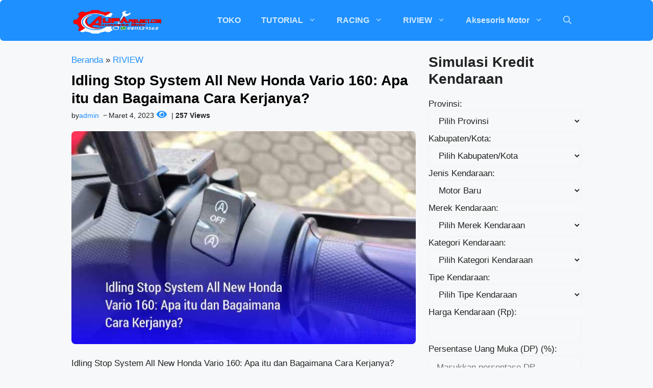

--- FILE ---
content_type: text/html; charset=UTF-8
request_url: https://aufaproject46.com/idling-stop-system-all-new-honda-vario-160/
body_size: 56224
content:
<!DOCTYPE html><html lang="id" prefix="og: https://ogp.me/ns#"><head><script data-no-optimize="1">var litespeed_docref=sessionStorage.getItem("litespeed_docref");litespeed_docref&&(Object.defineProperty(document,"referrer",{get:function(){return litespeed_docref}}),sessionStorage.removeItem("litespeed_docref"));</script> <meta charset="UTF-8"><meta name="viewport" content="width=device-width, initial-scale=1"><title>Idling Stop System All New Honda Vario 160: Apa Itu Dan Bagaimana Cara Kerjanya?</title><meta name="description" content="Idling Stop System pada Honda Vario 160, bagaimana cara kerjanya, dan keuntungannya. Baca panduan lengkap kami di sini!"/><meta name="robots" content="follow, index, max-snippet:-1, max-video-preview:-1, max-image-preview:large"/><link rel="canonical" href="https://aufaproject46.com/idling-stop-system-all-new-honda-vario-160/" /><meta property="og:locale" content="id_ID" /><meta property="og:type" content="article" /><meta property="og:title" content="Idling Stop System All New Honda Vario 160: Apa Itu Dan Bagaimana Cara Kerjanya?" /><meta property="og:description" content="Idling Stop System pada Honda Vario 160, bagaimana cara kerjanya, dan keuntungannya. Baca panduan lengkap kami di sini!" /><meta property="og:url" content="https://aufaproject46.com/idling-stop-system-all-new-honda-vario-160/" /><meta property="og:site_name" content="Aufaproject46.com" /><meta property="article:publisher" content="https://www.facebook.com/aufaproject46/" /><meta property="article:author" content="https://facebook.com/aufaproject46" /><meta property="article:tag" content="Fungsi Idling Stop System" /><meta property="article:tag" content="Teknologi ISS pada Sepeda Motor" /><meta property="article:tag" content="Tips Pemeliharaan ISS" /><meta property="article:section" content="RIVIEW" /><meta property="og:image" content="https://aufaproject46.com/wp-content/uploads/2023/03/Fungsi-Idling-Stop-System.jpg" /><meta property="og:image:secure_url" content="https://aufaproject46.com/wp-content/uploads/2023/03/Fungsi-Idling-Stop-System.jpg" /><meta property="og:image:width" content="680" /><meta property="og:image:height" content="420" /><meta property="og:image:alt" content="Idling Stop System" /><meta property="og:image:type" content="image/jpeg" /><meta property="article:published_time" content="2023-03-04T23:02:39+07:00" /><meta name="twitter:card" content="summary_large_image" /><meta name="twitter:title" content="Idling Stop System All New Honda Vario 160: Apa Itu Dan Bagaimana Cara Kerjanya?" /><meta name="twitter:description" content="Idling Stop System pada Honda Vario 160, bagaimana cara kerjanya, dan keuntungannya. Baca panduan lengkap kami di sini!" /><meta name="twitter:image" content="https://aufaproject46.com/wp-content/uploads/2023/03/Fungsi-Idling-Stop-System.jpg" /><meta name="twitter:label1" content="Ditulis oleh" /><meta name="twitter:data1" content="admin" /><meta name="twitter:label2" content="Waktunya membaca" /><meta name="twitter:data2" content="2 menit" /> <script type="application/ld+json" class="rank-math-schema">{"@context":"https://schema.org","@graph":[{"@type":["Organization","Person"],"@id":"https://aufaproject46.com/#person","name":"admin","url":"https://aufaproject46.com","sameAs":["https://www.facebook.com/aufaproject46/"],"email":"cs@aufaproject.com","address":{"@type":"PostalAddress","streetAddress":"Dsn Krajan Rt 05 Rw 02 margorejo","addressLocality":"tuban","addressRegion":"Jawa Timur","postalCode":"62366","addressCountry":"indonesia"},"logo":{"@type":"ImageObject","@id":"https://aufaproject46.com/#logo","url":"https://aufaproject46.com/wp-content/uploads/2020/05/1586279613334.png","contentUrl":"https://aufaproject46.com/wp-content/uploads/2020/05/1586279613334.png","caption":"Aufaproject46.com","inLanguage":"id","width":"1125","height":"521"},"telephone":"0811529568","image":{"@id":"https://aufaproject46.com/#logo"}},{"@type":"WebSite","@id":"https://aufaproject46.com/#website","url":"https://aufaproject46.com","name":"Aufaproject46.com","publisher":{"@id":"https://aufaproject46.com/#person"},"inLanguage":"id"},{"@type":"ImageObject","@id":"https://aufaproject46.com/wp-content/uploads/2023/03/Fungsi-Idling-Stop-System.jpg","url":"https://aufaproject46.com/wp-content/uploads/2023/03/Fungsi-Idling-Stop-System.jpg","width":"680","height":"420","inLanguage":"id"},{"@type":"BreadcrumbList","@id":"https://aufaproject46.com/idling-stop-system-all-new-honda-vario-160/#breadcrumb","itemListElement":[{"@type":"ListItem","position":"1","item":{"@id":"https://aufaproject46.com","name":"Beranda"}},{"@type":"ListItem","position":"2","item":{"@id":"https://aufaproject46.com/category/riview/","name":"RIVIEW"}},{"@type":"ListItem","position":"3","item":{"@id":"https://aufaproject46.com/idling-stop-system-all-new-honda-vario-160/","name":"Idling Stop System All New Honda Vario 160: Apa itu dan Bagaimana Cara Kerjanya?"}}]},{"@type":"WebPage","@id":"https://aufaproject46.com/idling-stop-system-all-new-honda-vario-160/#webpage","url":"https://aufaproject46.com/idling-stop-system-all-new-honda-vario-160/","name":"Idling Stop System All New Honda Vario 160: Apa Itu Dan Bagaimana Cara Kerjanya?","datePublished":"2023-03-04T23:02:39+07:00","dateModified":"2023-03-04T23:02:39+07:00","isPartOf":{"@id":"https://aufaproject46.com/#website"},"primaryImageOfPage":{"@id":"https://aufaproject46.com/wp-content/uploads/2023/03/Fungsi-Idling-Stop-System.jpg"},"inLanguage":"id","breadcrumb":{"@id":"https://aufaproject46.com/idling-stop-system-all-new-honda-vario-160/#breadcrumb"}},{"@type":"Person","@id":"https://aufaproject46.com/author/admin/","name":"admin","description":"seputar tentang berita otomotif dan modifikasi motor","url":"https://aufaproject46.com/author/admin/","image":{"@type":"ImageObject","@id":"https://aufaproject46.com/wp-content/litespeed/avatar/8b934ec485bb41079c3b6e36533e87c2.jpg?ver=1769184840","url":"https://aufaproject46.com/wp-content/litespeed/avatar/8b934ec485bb41079c3b6e36533e87c2.jpg?ver=1769184840","caption":"admin","inLanguage":"id"},"sameAs":["https://aufaproject46.com/","https://facebook.com/aufaproject46"]},{"@type":"Article","headline":"Idling Stop System All New Honda Vario 160: Apa Itu Dan Bagaimana Cara Kerjanya?","keywords":"Idling Stop System","datePublished":"2023-03-04T23:02:39+07:00","dateModified":"2023-03-04T23:02:39+07:00","articleSection":"RIVIEW","author":{"@id":"https://aufaproject46.com/author/admin/","name":"admin"},"publisher":{"@id":"https://aufaproject46.com/#person"},"description":"Idling Stop System pada Honda Vario 160, bagaimana cara kerjanya, dan keuntungannya. Baca panduan lengkap kami di sini!","name":"Idling Stop System All New Honda Vario 160: Apa Itu Dan Bagaimana Cara Kerjanya?","@id":"https://aufaproject46.com/idling-stop-system-all-new-honda-vario-160/#richSnippet","isPartOf":{"@id":"https://aufaproject46.com/idling-stop-system-all-new-honda-vario-160/#webpage"},"image":{"@id":"https://aufaproject46.com/wp-content/uploads/2023/03/Fungsi-Idling-Stop-System.jpg"},"inLanguage":"id","mainEntityOfPage":{"@id":"https://aufaproject46.com/idling-stop-system-all-new-honda-vario-160/#webpage"}}]}</script> <link rel='dns-prefetch' href='//static.addtoany.com' /><link rel='dns-prefetch' href='//cdnjs.cloudflare.com' /><link href='https://fonts.gstatic.com' crossorigin rel='preconnect' /><link href='https://fonts.googleapis.com' crossorigin rel='preconnect' /><link rel="alternate" type="application/rss+xml" title="Aufaproject46.com &raquo; Feed" href="https://aufaproject46.com/feed/" /><link rel="alternate" type="application/rss+xml" title="Aufaproject46.com &raquo; Umpan Komentar" href="https://aufaproject46.com/comments/feed/" /><link rel="alternate" type="application/rss+xml" title="Aufaproject46.com &raquo; Idling Stop System All New Honda Vario 160: Apa itu dan Bagaimana Cara Kerjanya? Umpan Komentar" href="https://aufaproject46.com/idling-stop-system-all-new-honda-vario-160/feed/" /><link rel="alternate" title="oEmbed (JSON)" type="application/json+oembed" href="https://aufaproject46.com/wp-json/oembed/1.0/embed?url=https%3A%2F%2Faufaproject46.com%2Fidling-stop-system-all-new-honda-vario-160%2F" /><link rel="alternate" title="oEmbed (XML)" type="text/xml+oembed" href="https://aufaproject46.com/wp-json/oembed/1.0/embed?url=https%3A%2F%2Faufaproject46.com%2Fidling-stop-system-all-new-honda-vario-160%2F&#038;format=xml" /><style id='wp-img-auto-sizes-contain-inline-css'>img:is([sizes=auto i],[sizes^="auto," i]){contain-intrinsic-size:3000px 1500px}
/*# sourceURL=wp-img-auto-sizes-contain-inline-css */</style><style id="litespeed-ccss">ul{box-sizing:border-box}:where(.wp-block-post-comments-form) input:not([type=submit]){border:1px solid #949494;font-family:inherit;font-size:1em}:where(.wp-block-post-comments-form) input:where(:not([type=submit]):not([type=checkbox])){padding:calc(.667em + 2px)}.wp-block-post-terms .wp-block-post-terms__separator{white-space:pre-wrap}.entry-content{counter-reset:footnotes}:root{--wp--preset--font-size--normal:16px;--wp--preset--font-size--huge:42px}.screen-reader-text{border:0;clip-path:inset(50%);height:1px;margin:-1px;overflow:hidden;padding:0;position:absolute;width:1px;word-wrap:normal!important}:where(figure){margin:0 0 1em}:root{--wp--preset--aspect-ratio--square:1;--wp--preset--aspect-ratio--4-3:4/3;--wp--preset--aspect-ratio--3-4:3/4;--wp--preset--aspect-ratio--3-2:3/2;--wp--preset--aspect-ratio--2-3:2/3;--wp--preset--aspect-ratio--16-9:16/9;--wp--preset--aspect-ratio--9-16:9/16;--wp--preset--color--black:#000000;--wp--preset--color--cyan-bluish-gray:#abb8c3;--wp--preset--color--white:#ffffff;--wp--preset--color--pale-pink:#f78da7;--wp--preset--color--vivid-red:#cf2e2e;--wp--preset--color--luminous-vivid-orange:#ff6900;--wp--preset--color--luminous-vivid-amber:#fcb900;--wp--preset--color--light-green-cyan:#7bdcb5;--wp--preset--color--vivid-green-cyan:#00d084;--wp--preset--color--pale-cyan-blue:#8ed1fc;--wp--preset--color--vivid-cyan-blue:#0693e3;--wp--preset--color--vivid-purple:#9b51e0;--wp--preset--color--contrast:var(--contrast);--wp--preset--color--contrast-2:var(--contrast-2);--wp--preset--color--contrast-3:var(--contrast-3);--wp--preset--color--base:var(--base);--wp--preset--color--base-2:var(--base-2);--wp--preset--color--base-3:var(--base-3);--wp--preset--color--accent:var(--accent);--wp--preset--color--red:var(--red);--wp--preset--gradient--vivid-cyan-blue-to-vivid-purple:linear-gradient(135deg,rgba(6,147,227,1) 0%,rgb(155,81,224) 100%);--wp--preset--gradient--light-green-cyan-to-vivid-green-cyan:linear-gradient(135deg,rgb(122,220,180) 0%,rgb(0,208,130) 100%);--wp--preset--gradient--luminous-vivid-amber-to-luminous-vivid-orange:linear-gradient(135deg,rgba(252,185,0,1) 0%,rgba(255,105,0,1) 100%);--wp--preset--gradient--luminous-vivid-orange-to-vivid-red:linear-gradient(135deg,rgba(255,105,0,1) 0%,rgb(207,46,46) 100%);--wp--preset--gradient--very-light-gray-to-cyan-bluish-gray:linear-gradient(135deg,rgb(238,238,238) 0%,rgb(169,184,195) 100%);--wp--preset--gradient--cool-to-warm-spectrum:linear-gradient(135deg,rgb(74,234,220) 0%,rgb(151,120,209) 20%,rgb(207,42,186) 40%,rgb(238,44,130) 60%,rgb(251,105,98) 80%,rgb(254,248,76) 100%);--wp--preset--gradient--blush-light-purple:linear-gradient(135deg,rgb(255,206,236) 0%,rgb(152,150,240) 100%);--wp--preset--gradient--blush-bordeaux:linear-gradient(135deg,rgb(254,205,165) 0%,rgb(254,45,45) 50%,rgb(107,0,62) 100%);--wp--preset--gradient--luminous-dusk:linear-gradient(135deg,rgb(255,203,112) 0%,rgb(199,81,192) 50%,rgb(65,88,208) 100%);--wp--preset--gradient--pale-ocean:linear-gradient(135deg,rgb(255,245,203) 0%,rgb(182,227,212) 50%,rgb(51,167,181) 100%);--wp--preset--gradient--electric-grass:linear-gradient(135deg,rgb(202,248,128) 0%,rgb(113,206,126) 100%);--wp--preset--gradient--midnight:linear-gradient(135deg,rgb(2,3,129) 0%,rgb(40,116,252) 100%);--wp--preset--font-size--small:13px;--wp--preset--font-size--medium:20px;--wp--preset--font-size--large:36px;--wp--preset--font-size--x-large:42px;--wp--preset--spacing--20:0.44rem;--wp--preset--spacing--30:0.67rem;--wp--preset--spacing--40:1rem;--wp--preset--spacing--50:1.5rem;--wp--preset--spacing--60:2.25rem;--wp--preset--spacing--70:3.38rem;--wp--preset--spacing--80:5.06rem;--wp--preset--shadow--natural:6px 6px 9px rgba(0, 0, 0, 0.2);--wp--preset--shadow--deep:12px 12px 50px rgba(0, 0, 0, 0.4);--wp--preset--shadow--sharp:6px 6px 0px rgba(0, 0, 0, 0.2);--wp--preset--shadow--outlined:6px 6px 0px -3px rgba(255, 255, 255, 1), 6px 6px rgba(0, 0, 0, 1);--wp--preset--shadow--crisp:6px 6px 0px rgba(0, 0, 0, 1)}#ez-toc-container{background:#f9f9f9;border:1px solid #aaa;border-radius:4px;-webkit-box-shadow:0 1px 1px rgb(0 0 0/.05);box-shadow:0 1px 1px rgb(0 0 0/.05);display:table;margin-bottom:1em;padding:10px 20px 10px 10px;position:relative;width:auto}#ez-toc-container.ez-toc-white{background:#fff}#ez-toc-container ul ul{margin-left:1.5em}#ez-toc-container li,#ez-toc-container ul{padding:0}#ez-toc-container li,#ez-toc-container ul,#ez-toc-container ul li{background:0 0;list-style:none;line-height:1.6;margin:0;overflow:hidden;z-index:1}#ez-toc-container .ez-toc-title{text-align:left;line-height:1.45;margin:0;padding:0}.ez-toc-title-container{display:table;width:100%}.ez-toc-title,.ez-toc-title-toggle{display:inline;text-align:left;vertical-align:middle}.ez-toc-btn{display:inline-block;font-weight:400}#ez-toc-container a{color:#444;box-shadow:none;text-decoration:none;text-shadow:none;display:inline-flex;align-items:stretch;flex-wrap:nowrap}#ez-toc-container a:visited{color:#9f9f9f}#ez-toc-container a.ez-toc-toggle{display:flex;align-items:center}.ez-toc-btn{padding:6px 12px;margin-bottom:0;font-size:14px;line-height:1.428571429;text-align:center;white-space:nowrap;vertical-align:middle;background-image:none;border:1px solid #fff0;border-radius:4px}.ez-toc-btn-default{color:#333;background-color:#fff;-webkit-box-shadow:inset 0 1px 0 rgb(255 255 255/.15),0 1px 1px rgb(0 0 0/.075);box-shadow:inset 0 1px 0 rgb(255 255 255/.15),0 1px 1px rgb(0 0 0/.075);text-shadow:0 1px 0#fff;background-image:-webkit-gradient(linear,left 0,left 100%,from(#fff),to(#e0e0e0));background-image:-webkit-linear-gradient(top,#fff 0,#e0e0e0 100%);background-image:-moz-linear-gradient(top,#fff 0,#e0e0e0 100%);background-image:linear-gradient(to bottom,#fff 0,#e0e0e0 100%);background-repeat:repeat-x;border-color:#ccc}.ez-toc-btn-xs{padding:5px 10px;font-size:12px;line-height:1.5;border-radius:3px}.ez-toc-btn-xs{padding:1px 5px}.ez-toc-pull-right{float:right!important;margin-left:10px}#ez-toc-container .ez-toc-js-icon-con{position:relative;display:initial}#ez-toc-container .ez-toc-js-icon-con{float:right;position:relative;font-size:16px;padding:0;border:1px solid #999191;border-radius:5px;left:10px;width:35px}div#ez-toc-container .ez-toc-title{display:initial}#ez-toc-container a.ez-toc-toggle{color:#444;background:inherit;border:inherit}#ez-toc-container .eztoc-toggle-hide-by-default,.eztoc-hide{display:none}.ez-toc-icon-toggle-span{display:flex;align-items:center;width:35px;height:30px;justify-content:center;direction:ltr}div#ez-toc-container .ez-toc-title{font-size:120%}div#ez-toc-container .ez-toc-title{font-weight:500}div#ez-toc-container ul li,div#ez-toc-container ul li a{font-size:95%}div#ez-toc-container ul li,div#ez-toc-container ul li a{font-weight:500}div#ez-toc-container nav ul ul li{font-size:90%}.fas{-moz-osx-font-smoothing:grayscale;-webkit-font-smoothing:antialiased;display:inline-block;font-style:normal;font-variant:normal;text-rendering:auto;line-height:1}.fa-eye:before{content:""}.fas{font-family:"Font Awesome 5 Free"}.fas{font-weight:900}.comment-form input{margin-bottom:10px}#cancel-comment-reply-link{padding-left:10px}body,figure,h2,html,li,p,ul{margin:0;padding:0;border:0}html{font-family:sans-serif;-webkit-text-size-adjust:100%;-ms-text-size-adjust:100%;-webkit-font-smoothing:antialiased;-moz-osx-font-smoothing:grayscale}main{display:block}html{box-sizing:border-box}*,::after,::before{box-sizing:inherit}button,input,select{font-family:inherit;font-size:100%;margin:0}[type=search]{-webkit-appearance:textfield;outline-offset:-2px}[type=search]::-webkit-search-decoration{-webkit-appearance:none}::-moz-focus-inner{border-style:none;padding:0}:-moz-focusring{outline:1px dotted ButtonText}body,button,input,select{font-family:-apple-system,system-ui,BlinkMacSystemFont,"Segoe UI",Helvetica,Arial,sans-serif,"Apple Color Emoji","Segoe UI Emoji","Segoe UI Symbol";font-weight:400;text-transform:none;font-size:17px;line-height:1.5}p{margin-bottom:1.5em}h2{font-family:inherit;font-size:100%;font-style:inherit;font-weight:inherit}h2{font-size:35px;margin-bottom:20px;line-height:1.2em;font-weight:400;text-transform:none}ul{margin:0 0 1.5em 3em}ul{list-style:disc}li>ul{margin-bottom:0;margin-left:1.5em}ins{text-decoration:none}figure{margin:0}img{height:auto;max-width:100%}button{background:#55555e;color:#fff;border:1px solid #fff0;-webkit-appearance:button;padding:10px 20px}input[type=number],input[type=search],input[type=text],select{border:1px solid;border-radius:0;padding:10px 15px;max-width:100%}a{text-decoration:none}.screen-reader-text{border:0;clip:rect(1px,1px,1px,1px);clip-path:inset(50%);height:1px;margin:-1px;overflow:hidden;padding:0;position:absolute!important;width:1px;word-wrap:normal!important}.main-navigation{z-index:100;padding:0;clear:both;display:block}.main-navigation a{display:block;text-decoration:none;font-weight:400;text-transform:none;font-size:15px}.main-navigation ul{list-style:none;margin:0;padding-left:0}.main-navigation .main-nav ul li a{padding-left:20px;padding-right:20px;line-height:60px}.inside-navigation{position:relative}.main-navigation .inside-navigation{display:flex;align-items:center;flex-wrap:wrap;justify-content:space-between}.main-navigation .main-nav>ul{display:flex;flex-wrap:wrap;align-items:center}.main-navigation li{position:relative}.main-navigation .menu-bar-items{display:flex;align-items:center;font-size:15px}.main-navigation .menu-bar-items a{color:inherit}.main-navigation .menu-bar-item{position:relative}.main-navigation .menu-bar-item>a{padding-left:20px;padding-right:20px;line-height:60px}.main-navigation ul ul{display:block;box-shadow:1px 1px 0 rgb(0 0 0/.1);float:left;position:absolute;left:-99999px;opacity:0;z-index:99999;width:200px;text-align:left;top:auto;height:0;overflow:hidden}.main-navigation ul ul a{display:block}.main-navigation ul ul li{width:100%}.main-navigation .main-nav ul ul li a{line-height:normal;padding:10px 20px;font-size:14px}.main-navigation .main-nav ul li.menu-item-has-children>a{padding-right:0;position:relative}.menu-item-has-children .dropdown-menu-toggle{display:inline-block;height:100%;clear:both;padding-right:20px;padding-left:10px}.site-header{position:relative}.inside-header{padding:20px 40px}.site-logo{display:inline-block;max-width:100%}.site-header .header-image{vertical-align:middle}.inside-header{display:flex;align-items:center}.nav-float-right #site-navigation{margin-left:auto}.entry-content:not(:first-child){margin-top:2em}.site-content{word-wrap:break-word}.site-content{display:flex}.grid-container{margin-left:auto;margin-right:auto;max-width:1200px}.site-main>*{margin-bottom:20px}.separate-containers .site-main{margin:20px}.separate-containers.right-sidebar .site-main{margin-left:0}.separate-containers .inside-right-sidebar{margin-top:20px;margin-bottom:20px}.separate-containers .site-main>:last-child{margin-bottom:0}.gp-icon{display:inline-flex;align-self:center}.gp-icon svg{height:1em;width:1em;top:.125em;position:relative;fill:currentColor}.icon-menu-bars svg:nth-child(2),.icon-search svg:nth-child(2){display:none}.container.grid-container{width:auto}.menu-toggle{display:none}.menu-toggle{padding:0 20px;line-height:60px;margin:0;font-weight:400;text-transform:none;font-size:15px}button.menu-toggle{background-color:#fff0;flex-grow:1;border:0;text-align:center}.has-menu-bar-items button.menu-toggle{flex-grow:0}.mobile-menu-control-wrapper{display:none;margin-left:auto;align-items:center}@media (max-width:768px){.inside-header{flex-direction:column;text-align:center}.site-content{flex-direction:column}.container .site-content .content-area{width:auto}.is-right-sidebar.sidebar{width:auto;order:initial}#main{margin-left:0;margin-right:0}body:not(.no-sidebar) #main{margin-bottom:0}}body{background-color:var(--base-2);color:var(--contrast)}a{color:#1e90ff}.grid-container{max-width:1000px}.site-header .header-image{width:180px}:root{--contrast:#222222;--contrast-2:#575760;--contrast-3:#b2b2be;--base:#f7f8f9;--base-2:#f7f8f9;--base-3:#ffffff;--accent:#1e90ff;--red:#ff4500}.gp-modal:not(.gp-modal--open):not(.gp-modal--transition){display:none}.gp-modal__overlay{display:none;position:fixed;top:0;left:0;right:0;bottom:0;background:rgb(0 0 0/.2);display:flex;justify-content:center;align-items:center;z-index:10000;backdrop-filter:blur(3px);opacity:0}.gp-modal__container{max-width:100%;max-height:100vh;transform:scale(.9);padding:0 10px}.search-modal-fields{display:flex}.gp-search-modal .gp-modal__overlay{align-items:flex-start;padding-top:25vh;background:var(--gp-search-modal-overlay-bg-color)}.search-modal-form{width:500px;max-width:100%;background-color:var(--gp-search-modal-bg-color);color:var(--gp-search-modal-text-color)}.search-modal-form .search-field{width:100%;height:60px;background-color:#fff0;border:0;appearance:none;color:currentColor}.search-modal-fields button{background-color:#fff0;border:0;color:currentColor;width:60px}body,button,input,select{font-family:Roboto,sans-serif}h2{font-family:Roboto,sans-serif;font-weight:700;font-size:28px}.main-navigation a,.main-navigation .menu-toggle,.main-navigation .menu-bar-items{font-family:Roboto,sans-serif;font-weight:900;font-size:16px}.site-header{background-color:#1e90ff}.main-navigation .main-nav ul li a,.main-navigation .menu-toggle,.main-navigation .menu-bar-items{color:rgb(255 255 255/.81)}.main-navigation .main-nav ul li[class*="current-menu-"]>a{color:#fff}.main-navigation ul ul{background-color:var(--contrast-2)}.main-navigation .main-nav ul ul li a{color:var(--contrast)}.main-navigation .main-nav ul ul li[class*="current-menu-"]>a{color:var(--accent)}input[type="text"],input[type="search"],input[type="number"],select{color:var(--contrast);background-color:var(--base-2);border-color:var(--base)}button{color:#fff;background-color:#55555e}:root{--gp-search-modal-bg-color:var(--base-3);--gp-search-modal-text-color:var(--contrast);--gp-search-modal-overlay-bg-color:rgba(0,0,0,0.2)}.inside-header{padding:10px 0 10px 0}.site-main>*{margin-bottom:25px}.separate-containers .site-main{margin:25px}.separate-containers .inside-right-sidebar{margin-top:25px;margin-bottom:25px}@media (max-width:768px){.inside-header{padding-top:15px;padding-right:20px;padding-bottom:15px;padding-left:20px}}.is-right-sidebar{width:30%}.site-content .content-area{width:70%}@media (max-width:768px){.main-navigation .menu-toggle{display:block}.main-navigation ul,.main-navigation:not(.slideout-navigation):not(.toggled) .main-nav>ul,.has-inline-mobile-toggle #site-navigation .inside-navigation>*:not(.navigation-search):not(.main-nav){display:none}.has-inline-mobile-toggle .mobile-menu-control-wrapper{display:flex;flex-wrap:wrap}.has-inline-mobile-toggle .inside-header{flex-direction:row;text-align:left;flex-wrap:wrap}.has-inline-mobile-toggle #site-navigation{flex-basis:100%}}@media (max-width:768px){.main-navigation .main-nav ul li a,.main-navigation .menu-toggle,.main-navigation .menu-bar-item>a{line-height:35px}}.entry-content:not(:first-child){margin-top:0em}.main-navigation.slideout-navigation .main-nav>ul>li>a{line-height:40px}.site-header,.main-navigation,.container{border-radius:7px}.views-icon{margin-left:5px}.views-count{font-weight:700}.views-icon .fas.fa-eye{color:#1e90ff;font-size:18px;margin-right:5px}.a2a_kit a:empty{display:none}.addtoany_list a{border:0;box-shadow:none;display:inline-block;font-size:16px;padding:0 4px;vertical-align:middle}.addtoany_list.a2a_kit_size_32 a{font-size:32px}.gb-container-6512a804{font-size:13px;text-align:left;margin-bottom:10px;color:#929292}.gb-container-97589947{max-width:1000px;margin-right:auto;margin-bottom:20px;margin-left:auto}.gb-container-2fd7b497{margin-bottom:5px}.gb-container-8ac39e50{display:flex;align-items:center;font-size:14px}.gb-container-679a2aa2{display:flex;align-items:center;column-gap:5px}.gb-container-df597aaf{display:flex;align-items:center;column-gap:5px;padding-left:5px}.gb-container-aa1a64fd{margin-top:0;margin-bottom:25px}.gb-image-289d05d7{border-radius:8px;vertical-align:middle}h2.gb-headline-da91491a{font-size:28px;line-height:1.25em;font-weight:800;margin-bottom:0}h2.gb-headline-da91491a a{color:#000}p.gb-headline-2cdfd1f3{margin-bottom:0}p.gb-headline-2debba15{margin-bottom:0}p.gb-headline-2debba15 a{color:var(--accent)}p.gb-headline-b98d70e0{display:flex;align-items:center;column-gap:.5em;margin-bottom:0}p.gb-headline-b98d70e0 .gb-icon{line-height:0}p.gb-headline-b98d70e0 .gb-icon svg{width:1em;height:1em;fill:currentColor}@media (max-width:1024px){h2.gb-headline-da91491a{line-height:1.2em;padding-right:0}}@media (max-width:767px){.gb-container-6512a804{font-size:13px;text-align:left}.gb-container-679a2aa2{column-gap:2px}.gb-container-df597aaf{column-gap:3px;margin-left:8px}.gb-container-aa1a64fd{margin-bottom:15px}h2.gb-headline-da91491a{font-size:26px}}:root{--gb-container-width:1000px}.slideout-navigation.main-navigation:not(.is-open):not(.slideout-transition){display:none}.slideout-overlay{z-index:100000;position:fixed;width:100%;height:100%;height:100vh;min-height:100%;top:0;right:0;bottom:0;left:0;background-color:rgb(0 0 0/.8);visibility:hidden;opacity:0}.slideout-overlay button.slideout-exit{position:fixed;top:0;background-color:#fff0;color:#fff;font-size:30px;border:0;opacity:0}.slideout-navigation .main-nav{margin-bottom:40px}.slideout-navigation:not(.do-overlay) .main-nav{width:100%;box-sizing:border-box}.slideout-navigation .slideout-menu{display:block}#generate-slideout-menu{z-index:100001}#generate-slideout-menu .slideout-menu li{float:none;width:100%;clear:both;text-align:left}#generate-slideout-menu.main-navigation ul ul{display:none}#generate-slideout-menu.main-navigation .main-nav ul ul{position:relative;top:0;left:0;width:100%}.slideout-navigation .menu-item-has-children .dropdown-menu-toggle{float:right}@media (max-width:768px){.slideout-overlay button.slideout-exit{font-size:20px;padding:10px}.slideout-overlay{top:-100px;height:calc(100% + 100px);height:calc(100vh + 100px);min-height:calc(100% + 100px)}}:root{--gp-slideout-width:265px}.slideout-navigation.main-navigation{background-color:var(--accent)}.slideout-navigation.main-navigation .main-nav ul li a{color:#fff}.slideout-navigation.main-navigation ul ul{background-color:#fff0}.slideout-navigation.main-navigation .main-nav ul li[class*="current-menu-"]>a{color:#fff}.slideout-navigation,.slideout-navigation a{color:#fff}.slideout-navigation.main-navigation .main-nav ul li a{font-family:Roboto,sans-serif;font-weight:500}.site-header{border-bottom:0 solid #f1f1f1}.inside-header{position:relative;flex-direction:row!important}.inside-navigation.grid-container{justify-content:center}.main-navigation .menu-toggle{padding-right:0;padding-left:0;font-size:23px}.rank-math-breadcrumb p{margin-bottom:0}.breadcrumb{line-height:18px}.main-navigation ul.sub-menu{background:#fff;border-radius:8px;padding:8px 5px;box-shadow:0 0 20px rgb(0 0 0/.08);border-bottom:6px solid var(--accent)}.slideout-navigation:not(.do-overlay) .main-nav{padding:0 20px}.site-content{padding:0}.site-main>*{margin-bottom:10px}.container.grid-container{width:auto;padding-left:0;padding-right:0}.comment-form input{margin-bottom:15px!important}input[type=number],input[type=search],input[type=text],select{border:1px solid #f1f1f1!important;border-radius:5px!important;padding:10px 15px!important;margin:0;width:100%}.search-modal-form{background:transparent!important}.gp-modal__container input.search-field{margin:0!important;border:none!important}.search-modal-fields{border-radius:8px;overflow:hidden;background:#fff}.inside-right-sidebar{position:sticky;top:20px}.dynamic-entry-content ul{margin:0 0 1.5em 1.3em}.gb-block-image figcaption{font-size:13px;text-align:center;margin:10px 0 0;line-height:19px}.wp-block-post-terms__separator{display:none}#ez-toc-container{background:#f9f9f9;border:1px solid var(--accent);border-radius:5px;box-shadow:none;padding:25px;width:100%;margin-bottom:25px}div#ez-toc-container p.ez-toc-title{font-weight:700}#ez-toc-container ul{margin-top:10px;padding-left:18px}div#ez-toc-container ul li{font-size:100%;list-style:circle;overflow:visible;padding:2px 0}#ez-toc-container a{color:var(--contrast)!Important;box-shadow:none;text-decoration:none;text-shadow:none;display:inline-flex;align-items:stretch;flex-wrap:nowrap;font-weight:bold!important}#ez-toc-container ul.ez-toc-list-level-3{margin-top:5px}#ez-toc-container ul.ez-toc-list-level-3{margin-left:0}#ez-toc-container ul.ez-toc-list-level-3 li a{font-weight:normal!important}#generate-slideout-menu .inside-navigation{padding:40px 0}@media only screen and (max-width:768px){.inside-right-sidebar{position:static;padding:0;border:none}.separate-containers .site-main{margin-top:0}.site-content{padding:20px}.site-content .content-area{padding-right:0}.is-right-sidebar{margin-top:40px}.gp-search-modal .gp-modal__overlay{padding-left:30px!important;padding-right:30px!important;background:rgb(0 0 0/.65)!important}.separate-containers .inside-right-sidebar{margin-bottom:0}.main-navigation .main-nav ul li a{padding-left:0;padding-right:0}}@media only screen and (max-width:767px){.separate-containers .site-main{margin-top:0}}.sticky-ads{position:fixed;bottom:0;left:0;width:100%;min-height:70px;max-height:200px;padding:5px 0;box-shadow:0-6px 18px 0 rgb(9 32 76/.1);display:flex;align-items:center;justify-content:center;background-color:#fefefe;z-index:20}.sticky-ads-close{width:20px;height:20px;display:flex;align-items:center;justify-content:center;border-radius:5px 0 0;position:absolute;right:0;top:-9px;background-color:#fefefe;box-shadow:0-6px 18px 0 rgb(9 32 76/.08)}.sticky-ads .sticky-ads-close svg{width:15px;height:15px;fill:#000}.sticky-ads .sticky-ads-content{overflow:hidden;display:block;position:relative;height:70px;width:100%;margin-right:10px;margin-left:10px}</style><link rel="preload" data-asynced="1" data-optimized="2" as="style" onload="this.onload=null;this.rel='stylesheet'" href="https://aufaproject46.com/wp-content/litespeed/ucss/dd486ebdfea308b2849b5a0ab5f36868.css?ver=74402" /><script data-optimized="1" type="litespeed/javascript" data-src="https://aufaproject46.com/wp-content/plugins/litespeed-cache/assets/js/css_async.min.js"></script> <style id='wp-block-button-inline-css'>.wp-block-button__link{align-content:center;box-sizing:border-box;cursor:pointer;display:inline-block;height:100%;text-align:center;word-break:break-word}.wp-block-button__link.aligncenter{text-align:center}.wp-block-button__link.alignright{text-align:right}:where(.wp-block-button__link){border-radius:9999px;box-shadow:none;padding:calc(.667em + 2px) calc(1.333em + 2px);text-decoration:none}.wp-block-button[style*=text-decoration] .wp-block-button__link{text-decoration:inherit}.wp-block-buttons>.wp-block-button.has-custom-width{max-width:none}.wp-block-buttons>.wp-block-button.has-custom-width .wp-block-button__link{width:100%}.wp-block-buttons>.wp-block-button.has-custom-font-size .wp-block-button__link{font-size:inherit}.wp-block-buttons>.wp-block-button.wp-block-button__width-25{width:calc(25% - var(--wp--style--block-gap, .5em)*.75)}.wp-block-buttons>.wp-block-button.wp-block-button__width-50{width:calc(50% - var(--wp--style--block-gap, .5em)*.5)}.wp-block-buttons>.wp-block-button.wp-block-button__width-75{width:calc(75% - var(--wp--style--block-gap, .5em)*.25)}.wp-block-buttons>.wp-block-button.wp-block-button__width-100{flex-basis:100%;width:100%}.wp-block-buttons.is-vertical>.wp-block-button.wp-block-button__width-25{width:25%}.wp-block-buttons.is-vertical>.wp-block-button.wp-block-button__width-50{width:50%}.wp-block-buttons.is-vertical>.wp-block-button.wp-block-button__width-75{width:75%}.wp-block-button.is-style-squared,.wp-block-button__link.wp-block-button.is-style-squared{border-radius:0}.wp-block-button.no-border-radius,.wp-block-button__link.no-border-radius{border-radius:0!important}:root :where(.wp-block-button .wp-block-button__link.is-style-outline),:root :where(.wp-block-button.is-style-outline>.wp-block-button__link){border:2px solid;padding:.667em 1.333em}:root :where(.wp-block-button .wp-block-button__link.is-style-outline:not(.has-text-color)),:root :where(.wp-block-button.is-style-outline>.wp-block-button__link:not(.has-text-color)){color:currentColor}:root :where(.wp-block-button .wp-block-button__link.is-style-outline:not(.has-background)),:root :where(.wp-block-button.is-style-outline>.wp-block-button__link:not(.has-background)){background-color:initial;background-image:none}
/*# sourceURL=https://aufaproject46.com/wp-includes/blocks/button/style.min.css */</style><style id='wp-block-comments-inline-css'>.wp-block-post-comments{box-sizing:border-box}.wp-block-post-comments .alignleft{float:left}.wp-block-post-comments .alignright{float:right}.wp-block-post-comments .navigation:after{clear:both;content:"";display:table}.wp-block-post-comments .commentlist{clear:both;list-style:none;margin:0;padding:0}.wp-block-post-comments .commentlist .comment{min-height:2.25em;padding-left:3.25em}.wp-block-post-comments .commentlist .comment p{font-size:1em;line-height:1.8;margin:1em 0}.wp-block-post-comments .commentlist .children{list-style:none;margin:0;padding:0}.wp-block-post-comments .comment-author{line-height:1.5}.wp-block-post-comments .comment-author .avatar{border-radius:1.5em;display:block;float:left;height:2.5em;margin-right:.75em;margin-top:.5em;width:2.5em}.wp-block-post-comments .comment-author cite{font-style:normal}.wp-block-post-comments .comment-meta{font-size:.875em;line-height:1.5}.wp-block-post-comments .comment-meta b{font-weight:400}.wp-block-post-comments .comment-meta .comment-awaiting-moderation{display:block;margin-bottom:1em;margin-top:1em}.wp-block-post-comments .comment-body .commentmetadata{font-size:.875em}.wp-block-post-comments .comment-form-author label,.wp-block-post-comments .comment-form-comment label,.wp-block-post-comments .comment-form-email label,.wp-block-post-comments .comment-form-url label{display:block;margin-bottom:.25em}.wp-block-post-comments .comment-form input:not([type=submit]):not([type=checkbox]),.wp-block-post-comments .comment-form textarea{box-sizing:border-box;display:block;width:100%}.wp-block-post-comments .comment-form-cookies-consent{display:flex;gap:.25em}.wp-block-post-comments .comment-form-cookies-consent #wp-comment-cookies-consent{margin-top:.35em}.wp-block-post-comments .comment-reply-title{margin-bottom:0}.wp-block-post-comments .comment-reply-title :where(small){font-size:var(--wp--preset--font-size--medium,smaller);margin-left:.5em}.wp-block-post-comments .reply{font-size:.875em;margin-bottom:1.4em}.wp-block-post-comments input:not([type=submit]),.wp-block-post-comments textarea{border:1px solid #949494;font-family:inherit;font-size:1em}.wp-block-post-comments input:not([type=submit]):not([type=checkbox]),.wp-block-post-comments textarea{padding:calc(.667em + 2px)}:where(.wp-block-post-comments input[type=submit]){border:none}.wp-block-comments{box-sizing:border-box}
/*# sourceURL=https://aufaproject46.com/wp-includes/blocks/comments/style.min.css */</style><style id='wp-block-post-comments-form-inline-css'>:where(.wp-block-post-comments-form input:not([type=submit])),:where(.wp-block-post-comments-form textarea){border:1px solid #949494;font-family:inherit;font-size:1em}:where(.wp-block-post-comments-form input:where(:not([type=submit]):not([type=checkbox]))),:where(.wp-block-post-comments-form textarea){padding:calc(.667em + 2px)}.wp-block-post-comments-form{box-sizing:border-box}.wp-block-post-comments-form[style*=font-weight] :where(.comment-reply-title){font-weight:inherit}.wp-block-post-comments-form[style*=font-family] :where(.comment-reply-title){font-family:inherit}.wp-block-post-comments-form[class*=-font-size] :where(.comment-reply-title),.wp-block-post-comments-form[style*=font-size] :where(.comment-reply-title){font-size:inherit}.wp-block-post-comments-form[style*=line-height] :where(.comment-reply-title){line-height:inherit}.wp-block-post-comments-form[style*=font-style] :where(.comment-reply-title){font-style:inherit}.wp-block-post-comments-form[style*=letter-spacing] :where(.comment-reply-title){letter-spacing:inherit}.wp-block-post-comments-form :where(input[type=submit]){box-shadow:none;cursor:pointer;display:inline-block;overflow-wrap:break-word;text-align:center}.wp-block-post-comments-form .comment-form input:not([type=submit]):not([type=checkbox]):not([type=hidden]),.wp-block-post-comments-form .comment-form textarea{box-sizing:border-box;display:block;width:100%}.wp-block-post-comments-form .comment-form-author label,.wp-block-post-comments-form .comment-form-email label,.wp-block-post-comments-form .comment-form-url label{display:block;margin-bottom:.25em}.wp-block-post-comments-form .comment-form-cookies-consent{display:flex;gap:.25em}.wp-block-post-comments-form .comment-form-cookies-consent #wp-comment-cookies-consent{margin-top:.35em}.wp-block-post-comments-form .comment-reply-title{margin-bottom:0}.wp-block-post-comments-form .comment-reply-title :where(small){font-size:var(--wp--preset--font-size--medium,smaller);margin-left:.5em}
/*# sourceURL=https://aufaproject46.com/wp-includes/blocks/post-comments-form/style.min.css */</style><style id='wp-block-buttons-inline-css'>.wp-block-buttons{box-sizing:border-box}.wp-block-buttons.is-vertical{flex-direction:column}.wp-block-buttons.is-vertical>.wp-block-button:last-child{margin-bottom:0}.wp-block-buttons>.wp-block-button{display:inline-block;margin:0}.wp-block-buttons.is-content-justification-left{justify-content:flex-start}.wp-block-buttons.is-content-justification-left.is-vertical{align-items:flex-start}.wp-block-buttons.is-content-justification-center{justify-content:center}.wp-block-buttons.is-content-justification-center.is-vertical{align-items:center}.wp-block-buttons.is-content-justification-right{justify-content:flex-end}.wp-block-buttons.is-content-justification-right.is-vertical{align-items:flex-end}.wp-block-buttons.is-content-justification-space-between{justify-content:space-between}.wp-block-buttons.aligncenter{text-align:center}.wp-block-buttons:not(.is-content-justification-space-between,.is-content-justification-right,.is-content-justification-left,.is-content-justification-center) .wp-block-button.aligncenter{margin-left:auto;margin-right:auto;width:100%}.wp-block-buttons[style*=text-decoration] .wp-block-button,.wp-block-buttons[style*=text-decoration] .wp-block-button__link{text-decoration:inherit}.wp-block-buttons.has-custom-font-size .wp-block-button__link{font-size:inherit}.wp-block-buttons .wp-block-button__link{width:100%}.wp-block-button.aligncenter{text-align:center}
/*# sourceURL=https://aufaproject46.com/wp-includes/blocks/buttons/style.min.css */</style><style id='wp-block-post-navigation-link-inline-css'>.wp-block-post-navigation-link .wp-block-post-navigation-link__arrow-previous{display:inline-block;margin-right:1ch}.wp-block-post-navigation-link .wp-block-post-navigation-link__arrow-previous:not(.is-arrow-chevron){transform:scaleX(1)}.wp-block-post-navigation-link .wp-block-post-navigation-link__arrow-next{display:inline-block;margin-left:1ch}.wp-block-post-navigation-link .wp-block-post-navigation-link__arrow-next:not(.is-arrow-chevron){transform:scaleX(1)}.wp-block-post-navigation-link.has-text-align-left[style*="writing-mode: vertical-lr"],.wp-block-post-navigation-link.has-text-align-right[style*="writing-mode: vertical-rl"]{rotate:180deg}
/*# sourceURL=https://aufaproject46.com/wp-includes/blocks/post-navigation-link/style.min.css */</style><style id='wp-block-post-terms-inline-css'>.wp-block-post-terms{box-sizing:border-box}.wp-block-post-terms .wp-block-post-terms__separator{white-space:pre-wrap}
/*# sourceURL=https://aufaproject46.com/wp-includes/blocks/post-terms/style.min.css */</style><style id='wp-block-paragraph-inline-css'>.is-small-text{font-size:.875em}.is-regular-text{font-size:1em}.is-large-text{font-size:2.25em}.is-larger-text{font-size:3em}.has-drop-cap:not(:focus):first-letter{float:left;font-size:8.4em;font-style:normal;font-weight:100;line-height:.68;margin:.05em .1em 0 0;text-transform:uppercase}body.rtl .has-drop-cap:not(:focus):first-letter{float:none;margin-left:.1em}p.has-drop-cap.has-background{overflow:hidden}:root :where(p.has-background){padding:1.25em 2.375em}:where(p.has-text-color:not(.has-link-color)) a{color:inherit}p.has-text-align-left[style*="writing-mode:vertical-lr"],p.has-text-align-right[style*="writing-mode:vertical-rl"]{rotate:180deg}
/*# sourceURL=https://aufaproject46.com/wp-includes/blocks/paragraph/style.min.css */</style><style id='global-styles-inline-css'>:root{--wp--preset--aspect-ratio--square: 1;--wp--preset--aspect-ratio--4-3: 4/3;--wp--preset--aspect-ratio--3-4: 3/4;--wp--preset--aspect-ratio--3-2: 3/2;--wp--preset--aspect-ratio--2-3: 2/3;--wp--preset--aspect-ratio--16-9: 16/9;--wp--preset--aspect-ratio--9-16: 9/16;--wp--preset--color--black: #000000;--wp--preset--color--cyan-bluish-gray: #abb8c3;--wp--preset--color--white: #ffffff;--wp--preset--color--pale-pink: #f78da7;--wp--preset--color--vivid-red: #cf2e2e;--wp--preset--color--luminous-vivid-orange: #ff6900;--wp--preset--color--luminous-vivid-amber: #fcb900;--wp--preset--color--light-green-cyan: #7bdcb5;--wp--preset--color--vivid-green-cyan: #00d084;--wp--preset--color--pale-cyan-blue: #8ed1fc;--wp--preset--color--vivid-cyan-blue: #0693e3;--wp--preset--color--vivid-purple: #9b51e0;--wp--preset--color--contrast: var(--contrast);--wp--preset--color--contrast-2: var(--contrast-2);--wp--preset--color--contrast-3: var(--contrast-3);--wp--preset--color--base: var(--base);--wp--preset--color--base-2: var(--base-2);--wp--preset--color--base-3: var(--base-3);--wp--preset--color--accent: var(--accent);--wp--preset--color--red: var(--red);--wp--preset--gradient--vivid-cyan-blue-to-vivid-purple: linear-gradient(135deg,rgb(6,147,227) 0%,rgb(155,81,224) 100%);--wp--preset--gradient--light-green-cyan-to-vivid-green-cyan: linear-gradient(135deg,rgb(122,220,180) 0%,rgb(0,208,130) 100%);--wp--preset--gradient--luminous-vivid-amber-to-luminous-vivid-orange: linear-gradient(135deg,rgb(252,185,0) 0%,rgb(255,105,0) 100%);--wp--preset--gradient--luminous-vivid-orange-to-vivid-red: linear-gradient(135deg,rgb(255,105,0) 0%,rgb(207,46,46) 100%);--wp--preset--gradient--very-light-gray-to-cyan-bluish-gray: linear-gradient(135deg,rgb(238,238,238) 0%,rgb(169,184,195) 100%);--wp--preset--gradient--cool-to-warm-spectrum: linear-gradient(135deg,rgb(74,234,220) 0%,rgb(151,120,209) 20%,rgb(207,42,186) 40%,rgb(238,44,130) 60%,rgb(251,105,98) 80%,rgb(254,248,76) 100%);--wp--preset--gradient--blush-light-purple: linear-gradient(135deg,rgb(255,206,236) 0%,rgb(152,150,240) 100%);--wp--preset--gradient--blush-bordeaux: linear-gradient(135deg,rgb(254,205,165) 0%,rgb(254,45,45) 50%,rgb(107,0,62) 100%);--wp--preset--gradient--luminous-dusk: linear-gradient(135deg,rgb(255,203,112) 0%,rgb(199,81,192) 50%,rgb(65,88,208) 100%);--wp--preset--gradient--pale-ocean: linear-gradient(135deg,rgb(255,245,203) 0%,rgb(182,227,212) 50%,rgb(51,167,181) 100%);--wp--preset--gradient--electric-grass: linear-gradient(135deg,rgb(202,248,128) 0%,rgb(113,206,126) 100%);--wp--preset--gradient--midnight: linear-gradient(135deg,rgb(2,3,129) 0%,rgb(40,116,252) 100%);--wp--preset--font-size--small: 13px;--wp--preset--font-size--medium: 20px;--wp--preset--font-size--large: 36px;--wp--preset--font-size--x-large: 42px;--wp--preset--spacing--20: 0.44rem;--wp--preset--spacing--30: 0.67rem;--wp--preset--spacing--40: 1rem;--wp--preset--spacing--50: 1.5rem;--wp--preset--spacing--60: 2.25rem;--wp--preset--spacing--70: 3.38rem;--wp--preset--spacing--80: 5.06rem;--wp--preset--shadow--natural: 6px 6px 9px rgba(0, 0, 0, 0.2);--wp--preset--shadow--deep: 12px 12px 50px rgba(0, 0, 0, 0.4);--wp--preset--shadow--sharp: 6px 6px 0px rgba(0, 0, 0, 0.2);--wp--preset--shadow--outlined: 6px 6px 0px -3px rgb(255, 255, 255), 6px 6px rgb(0, 0, 0);--wp--preset--shadow--crisp: 6px 6px 0px rgb(0, 0, 0);}:where(.is-layout-flex){gap: 0.5em;}:where(.is-layout-grid){gap: 0.5em;}body .is-layout-flex{display: flex;}.is-layout-flex{flex-wrap: wrap;align-items: center;}.is-layout-flex > :is(*, div){margin: 0;}body .is-layout-grid{display: grid;}.is-layout-grid > :is(*, div){margin: 0;}:where(.wp-block-columns.is-layout-flex){gap: 2em;}:where(.wp-block-columns.is-layout-grid){gap: 2em;}:where(.wp-block-post-template.is-layout-flex){gap: 1.25em;}:where(.wp-block-post-template.is-layout-grid){gap: 1.25em;}.has-black-color{color: var(--wp--preset--color--black) !important;}.has-cyan-bluish-gray-color{color: var(--wp--preset--color--cyan-bluish-gray) !important;}.has-white-color{color: var(--wp--preset--color--white) !important;}.has-pale-pink-color{color: var(--wp--preset--color--pale-pink) !important;}.has-vivid-red-color{color: var(--wp--preset--color--vivid-red) !important;}.has-luminous-vivid-orange-color{color: var(--wp--preset--color--luminous-vivid-orange) !important;}.has-luminous-vivid-amber-color{color: var(--wp--preset--color--luminous-vivid-amber) !important;}.has-light-green-cyan-color{color: var(--wp--preset--color--light-green-cyan) !important;}.has-vivid-green-cyan-color{color: var(--wp--preset--color--vivid-green-cyan) !important;}.has-pale-cyan-blue-color{color: var(--wp--preset--color--pale-cyan-blue) !important;}.has-vivid-cyan-blue-color{color: var(--wp--preset--color--vivid-cyan-blue) !important;}.has-vivid-purple-color{color: var(--wp--preset--color--vivid-purple) !important;}.has-black-background-color{background-color: var(--wp--preset--color--black) !important;}.has-cyan-bluish-gray-background-color{background-color: var(--wp--preset--color--cyan-bluish-gray) !important;}.has-white-background-color{background-color: var(--wp--preset--color--white) !important;}.has-pale-pink-background-color{background-color: var(--wp--preset--color--pale-pink) !important;}.has-vivid-red-background-color{background-color: var(--wp--preset--color--vivid-red) !important;}.has-luminous-vivid-orange-background-color{background-color: var(--wp--preset--color--luminous-vivid-orange) !important;}.has-luminous-vivid-amber-background-color{background-color: var(--wp--preset--color--luminous-vivid-amber) !important;}.has-light-green-cyan-background-color{background-color: var(--wp--preset--color--light-green-cyan) !important;}.has-vivid-green-cyan-background-color{background-color: var(--wp--preset--color--vivid-green-cyan) !important;}.has-pale-cyan-blue-background-color{background-color: var(--wp--preset--color--pale-cyan-blue) !important;}.has-vivid-cyan-blue-background-color{background-color: var(--wp--preset--color--vivid-cyan-blue) !important;}.has-vivid-purple-background-color{background-color: var(--wp--preset--color--vivid-purple) !important;}.has-black-border-color{border-color: var(--wp--preset--color--black) !important;}.has-cyan-bluish-gray-border-color{border-color: var(--wp--preset--color--cyan-bluish-gray) !important;}.has-white-border-color{border-color: var(--wp--preset--color--white) !important;}.has-pale-pink-border-color{border-color: var(--wp--preset--color--pale-pink) !important;}.has-vivid-red-border-color{border-color: var(--wp--preset--color--vivid-red) !important;}.has-luminous-vivid-orange-border-color{border-color: var(--wp--preset--color--luminous-vivid-orange) !important;}.has-luminous-vivid-amber-border-color{border-color: var(--wp--preset--color--luminous-vivid-amber) !important;}.has-light-green-cyan-border-color{border-color: var(--wp--preset--color--light-green-cyan) !important;}.has-vivid-green-cyan-border-color{border-color: var(--wp--preset--color--vivid-green-cyan) !important;}.has-pale-cyan-blue-border-color{border-color: var(--wp--preset--color--pale-cyan-blue) !important;}.has-vivid-cyan-blue-border-color{border-color: var(--wp--preset--color--vivid-cyan-blue) !important;}.has-vivid-purple-border-color{border-color: var(--wp--preset--color--vivid-purple) !important;}.has-vivid-cyan-blue-to-vivid-purple-gradient-background{background: var(--wp--preset--gradient--vivid-cyan-blue-to-vivid-purple) !important;}.has-light-green-cyan-to-vivid-green-cyan-gradient-background{background: var(--wp--preset--gradient--light-green-cyan-to-vivid-green-cyan) !important;}.has-luminous-vivid-amber-to-luminous-vivid-orange-gradient-background{background: var(--wp--preset--gradient--luminous-vivid-amber-to-luminous-vivid-orange) !important;}.has-luminous-vivid-orange-to-vivid-red-gradient-background{background: var(--wp--preset--gradient--luminous-vivid-orange-to-vivid-red) !important;}.has-very-light-gray-to-cyan-bluish-gray-gradient-background{background: var(--wp--preset--gradient--very-light-gray-to-cyan-bluish-gray) !important;}.has-cool-to-warm-spectrum-gradient-background{background: var(--wp--preset--gradient--cool-to-warm-spectrum) !important;}.has-blush-light-purple-gradient-background{background: var(--wp--preset--gradient--blush-light-purple) !important;}.has-blush-bordeaux-gradient-background{background: var(--wp--preset--gradient--blush-bordeaux) !important;}.has-luminous-dusk-gradient-background{background: var(--wp--preset--gradient--luminous-dusk) !important;}.has-pale-ocean-gradient-background{background: var(--wp--preset--gradient--pale-ocean) !important;}.has-electric-grass-gradient-background{background: var(--wp--preset--gradient--electric-grass) !important;}.has-midnight-gradient-background{background: var(--wp--preset--gradient--midnight) !important;}.has-small-font-size{font-size: var(--wp--preset--font-size--small) !important;}.has-medium-font-size{font-size: var(--wp--preset--font-size--medium) !important;}.has-large-font-size{font-size: var(--wp--preset--font-size--large) !important;}.has-x-large-font-size{font-size: var(--wp--preset--font-size--x-large) !important;}
/*# sourceURL=global-styles-inline-css */</style><style id='classic-theme-styles-inline-css'>/*! This file is auto-generated */
.wp-block-button__link{color:#fff;background-color:#32373c;border-radius:9999px;box-shadow:none;text-decoration:none;padding:calc(.667em + 2px) calc(1.333em + 2px);font-size:1.125em}.wp-block-file__button{background:#32373c;color:#fff;text-decoration:none}
/*# sourceURL=/wp-includes/css/classic-themes.min.css */</style><style id='ez-toc-inline-css'>div#ez-toc-container .ez-toc-title {font-size: 120%;}div#ez-toc-container .ez-toc-title {font-weight: 500;}div#ez-toc-container ul li , div#ez-toc-container ul li a {font-size: 95%;}div#ez-toc-container ul li , div#ez-toc-container ul li a {font-weight: 500;}div#ez-toc-container nav ul ul li {font-size: 90%;}.ez-toc-box-title {font-weight: bold; margin-bottom: 10px; text-align: center; text-transform: uppercase; letter-spacing: 1px; color: #666; padding-bottom: 5px;position:absolute;top:-4%;left:5%;background-color: inherit;transition: top 0.3s ease;}.ez-toc-box-title.toc-closed {top:-25%;}
/*# sourceURL=ez-toc-inline-css */</style><link data-asynced="1" as="style" onload="this.onload=null;this.rel='stylesheet'"  rel='preload' id='font-awesome-css' href='https://cdnjs.cloudflare.com/ajax/libs/font-awesome/5.15.3/css/all.min.css?ver=6.9' media='all' /><style id='generate-style-inline-css'>body{background-color:var(--base-2);color:var(--contrast);}a{color:#1e90ff;}a:hover, a:focus, a:active{color:#1e90ff;}.grid-container{max-width:1000px;}.wp-block-group__inner-container{max-width:1000px;margin-left:auto;margin-right:auto;}.site-header .header-image{width:180px;}:root{--contrast:#222222;--contrast-2:#575760;--contrast-3:#b2b2be;--base:#f7f8f9;--base-2:#f7f8f9;--base-3:#ffffff;--accent:#1e90ff;--red:#ff4500;}:root .has-contrast-color{color:var(--contrast);}:root .has-contrast-background-color{background-color:var(--contrast);}:root .has-contrast-2-color{color:var(--contrast-2);}:root .has-contrast-2-background-color{background-color:var(--contrast-2);}:root .has-contrast-3-color{color:var(--contrast-3);}:root .has-contrast-3-background-color{background-color:var(--contrast-3);}:root .has-base-color{color:var(--base);}:root .has-base-background-color{background-color:var(--base);}:root .has-base-2-color{color:var(--base-2);}:root .has-base-2-background-color{background-color:var(--base-2);}:root .has-base-3-color{color:var(--base-3);}:root .has-base-3-background-color{background-color:var(--base-3);}:root .has-accent-color{color:var(--accent);}:root .has-accent-background-color{background-color:var(--accent);}:root .has-red-color{color:var(--red);}:root .has-red-background-color{background-color:var(--red);}.gp-modal:not(.gp-modal--open):not(.gp-modal--transition){display:none;}.gp-modal--transition:not(.gp-modal--open){pointer-events:none;}.gp-modal-overlay:not(.gp-modal-overlay--open):not(.gp-modal--transition){display:none;}.gp-modal__overlay{display:none;position:fixed;top:0;left:0;right:0;bottom:0;background:rgba(0,0,0,0.2);display:flex;justify-content:center;align-items:center;z-index:10000;backdrop-filter:blur(3px);transition:opacity 500ms ease;opacity:0;}.gp-modal--open:not(.gp-modal--transition) .gp-modal__overlay{opacity:1;}.gp-modal__container{max-width:100%;max-height:100vh;transform:scale(0.9);transition:transform 500ms ease;padding:0 10px;}.gp-modal--open:not(.gp-modal--transition) .gp-modal__container{transform:scale(1);}.search-modal-fields{display:flex;}.gp-search-modal .gp-modal__overlay{align-items:flex-start;padding-top:25vh;background:var(--gp-search-modal-overlay-bg-color);}.search-modal-form{width:500px;max-width:100%;background-color:var(--gp-search-modal-bg-color);color:var(--gp-search-modal-text-color);}.search-modal-form .search-field, .search-modal-form .search-field:focus{width:100%;height:60px;background-color:transparent;border:0;appearance:none;color:currentColor;}.search-modal-fields button, .search-modal-fields button:active, .search-modal-fields button:focus, .search-modal-fields button:hover{background-color:transparent;border:0;color:currentColor;width:60px;}body, button, input, select, textarea{font-family:Roboto, sans-serif;}.main-title{font-family:Roboto, sans-serif;font-weight:900;}h2{font-family:Roboto, sans-serif;font-weight:700;font-size:28px;}h3{font-family:Roboto, sans-serif;font-weight:700;font-size:26px;}h4{font-family:Roboto, sans-serif;font-weight:700;}.page-title, .entry-title, .widget-title{font-family:Roboto, sans-serif;font-weight:700;font-size:24px;}@media (max-width:768px){.page-title, .entry-title, .widget-title{font-size:28px;}}.main-navigation a, .main-navigation .menu-toggle, .main-navigation .menu-bar-items{font-family:Roboto, sans-serif;font-weight:900;font-size:16px;}.top-bar{background-color:#636363;color:#ffffff;}.top-bar a{color:#ffffff;}.top-bar a:hover{color:#303030;}.site-header{background-color:#1e90ff;}.main-title a,.main-title a:hover{color:#ffffff;}.site-description{color:#ffffff;}.main-navigation .main-nav ul li a, .main-navigation .menu-toggle, .main-navigation .menu-bar-items{color:rgba(255,255,255,0.81);}.main-navigation .main-nav ul li:not([class*="current-menu-"]):hover > a, .main-navigation .main-nav ul li:not([class*="current-menu-"]):focus > a, .main-navigation .main-nav ul li.sfHover:not([class*="current-menu-"]) > a, .main-navigation .menu-bar-item:hover > a, .main-navigation .menu-bar-item.sfHover > a{color:#ffffff;}button.menu-toggle:hover,button.menu-toggle:focus{color:rgba(255,255,255,0.81);}.main-navigation .main-nav ul li[class*="current-menu-"] > a{color:#ffffff;}.navigation-search input[type="search"],.navigation-search input[type="search"]:active, .navigation-search input[type="search"]:focus, .main-navigation .main-nav ul li.search-item.active > a, .main-navigation .menu-bar-items .search-item.active > a{color:#ffffff;}.main-navigation ul ul{background-color:var(--contrast-2);}.main-navigation .main-nav ul ul li a{color:var(--contrast);}.main-navigation .main-nav ul ul li:not([class*="current-menu-"]):hover > a,.main-navigation .main-nav ul ul li:not([class*="current-menu-"]):focus > a, .main-navigation .main-nav ul ul li.sfHover:not([class*="current-menu-"]) > a{color:var(--accent);}.main-navigation .main-nav ul ul li[class*="current-menu-"] > a{color:var(--accent);}.separate-containers .inside-article, .separate-containers .comments-area, .separate-containers .page-header, .one-container .container, .separate-containers .paging-navigation, .inside-page-header{background-color:#ffffff;}.entry-title a{color:var(--contrast);}.entry-title a:hover{color:var(--contrast-2);}.entry-meta{color:var(--contrast-2);}.sidebar .widget{background-color:var(--base-3);}.footer-widgets{background-color:var(--base-3);}.site-info{background-color:var(--base-3);}input[type="text"],input[type="email"],input[type="url"],input[type="password"],input[type="search"],input[type="tel"],input[type="number"],textarea,select{color:var(--contrast);background-color:var(--base-2);border-color:var(--base);}input[type="text"]:focus,input[type="email"]:focus,input[type="url"]:focus,input[type="password"]:focus,input[type="search"]:focus,input[type="tel"]:focus,input[type="number"]:focus,textarea:focus,select:focus{color:var(--contrast);background-color:var(--base-2);border-color:var(--contrast-3);}button,html input[type="button"],input[type="reset"],input[type="submit"],a.button,a.wp-block-button__link:not(.has-background){color:#ffffff;background-color:#55555e;}button:hover,html input[type="button"]:hover,input[type="reset"]:hover,input[type="submit"]:hover,a.button:hover,button:focus,html input[type="button"]:focus,input[type="reset"]:focus,input[type="submit"]:focus,a.button:focus,a.wp-block-button__link:not(.has-background):active,a.wp-block-button__link:not(.has-background):focus,a.wp-block-button__link:not(.has-background):hover{color:#ffffff;background-color:#3f4047;}a.generate-back-to-top{background-color:rgba( 0,0,0,0.4 );color:#ffffff;}a.generate-back-to-top:hover,a.generate-back-to-top:focus{background-color:rgba( 0,0,0,0.6 );color:#ffffff;}:root{--gp-search-modal-bg-color:var(--base-3);--gp-search-modal-text-color:var(--contrast);--gp-search-modal-overlay-bg-color:rgba(0,0,0,0.2);}@media (max-width: 768px){.main-navigation .menu-bar-item:hover > a, .main-navigation .menu-bar-item.sfHover > a{background:none;color:rgba(255,255,255,0.81);}}.inside-header{padding:10px 0px 10px 0px;}.nav-below-header .main-navigation .inside-navigation.grid-container, .nav-above-header .main-navigation .inside-navigation.grid-container{padding:0px 20px 0px 20px;}.separate-containers .inside-article, .separate-containers .comments-area, .separate-containers .page-header, .separate-containers .paging-navigation, .one-container .site-content, .inside-page-header{padding:0px;}.site-main .wp-block-group__inner-container{padding:0px;}.separate-containers .paging-navigation{padding-top:20px;padding-bottom:20px;}.entry-content .alignwide, body:not(.no-sidebar) .entry-content .alignfull{margin-left:-0px;width:calc(100% + 0px);max-width:calc(100% + 0px);}.one-container.right-sidebar .site-main,.one-container.both-right .site-main{margin-right:0px;}.one-container.left-sidebar .site-main,.one-container.both-left .site-main{margin-left:0px;}.one-container.both-sidebars .site-main{margin:0px;}.sidebar .widget, .page-header, .widget-area .main-navigation, .site-main > *{margin-bottom:25px;}.separate-containers .site-main{margin:25px;}.both-right .inside-left-sidebar,.both-left .inside-left-sidebar{margin-right:12px;}.both-right .inside-right-sidebar,.both-left .inside-right-sidebar{margin-left:12px;}.one-container.archive .post:not(:last-child):not(.is-loop-template-item), .one-container.blog .post:not(:last-child):not(.is-loop-template-item){padding-bottom:0px;}.separate-containers .featured-image{margin-top:25px;}.separate-containers .inside-right-sidebar, .separate-containers .inside-left-sidebar{margin-top:25px;margin-bottom:25px;}.rtl .menu-item-has-children .dropdown-menu-toggle{padding-left:20px;}.rtl .main-navigation .main-nav ul li.menu-item-has-children > a{padding-right:20px;}@media (max-width:768px){.separate-containers .inside-article, .separate-containers .comments-area, .separate-containers .page-header, .separate-containers .paging-navigation, .one-container .site-content, .inside-page-header{padding:0px;}.site-main .wp-block-group__inner-container{padding:0px;}.inside-top-bar{padding-right:30px;padding-left:30px;}.inside-header{padding-top:15px;padding-right:20px;padding-bottom:15px;padding-left:20px;}.widget-area .widget{padding-top:30px;padding-right:30px;padding-bottom:30px;padding-left:30px;}.footer-widgets-container{padding-top:30px;padding-right:30px;padding-bottom:30px;padding-left:30px;}.inside-site-info{padding-right:30px;padding-left:30px;}.entry-content .alignwide, body:not(.no-sidebar) .entry-content .alignfull{margin-left:-0px;width:calc(100% + 0px);max-width:calc(100% + 0px);}.one-container .site-main .paging-navigation{margin-bottom:25px;}}/* End cached CSS */.is-right-sidebar{width:30%;}.is-left-sidebar{width:30%;}.site-content .content-area{width:70%;}@media (max-width: 768px){.main-navigation .menu-toggle,.sidebar-nav-mobile:not(#sticky-placeholder){display:block;}.main-navigation ul,.gen-sidebar-nav,.main-navigation:not(.slideout-navigation):not(.toggled) .main-nav > ul,.has-inline-mobile-toggle #site-navigation .inside-navigation > *:not(.navigation-search):not(.main-nav){display:none;}.nav-align-right .inside-navigation,.nav-align-center .inside-navigation{justify-content:space-between;}.has-inline-mobile-toggle .mobile-menu-control-wrapper{display:flex;flex-wrap:wrap;}.has-inline-mobile-toggle .inside-header{flex-direction:row;text-align:left;flex-wrap:wrap;}.has-inline-mobile-toggle .header-widget,.has-inline-mobile-toggle #site-navigation{flex-basis:100%;}.nav-float-left .has-inline-mobile-toggle #site-navigation{order:10;}}
.dynamic-author-image-rounded{border-radius:100%;}.dynamic-featured-image, .dynamic-author-image{vertical-align:middle;}.one-container.blog .dynamic-content-template:not(:last-child), .one-container.archive .dynamic-content-template:not(:last-child){padding-bottom:0px;}.dynamic-entry-excerpt > p:last-child{margin-bottom:0px;}
@media (max-width: 768px){.main-navigation .main-nav ul li a,.main-navigation .menu-toggle,.main-navigation .mobile-bar-items a,.main-navigation .menu-bar-item > a{line-height:35px;}.main-navigation .site-logo.navigation-logo img, .mobile-header-navigation .site-logo.mobile-header-logo img, .navigation-search input[type="search"]{height:35px;}}.post-image:not(:first-child), .page-content:not(:first-child), .entry-content:not(:first-child), .entry-summary:not(:first-child), footer.entry-meta{margin-top:0em;}.post-image-above-header .inside-article div.featured-image, .post-image-above-header .inside-article div.post-image{margin-bottom:0em;}.main-navigation.slideout-navigation .main-nav > ul > li > a{line-height:40px;}
/*# sourceURL=generate-style-inline-css */</style><style id='generateblocks-inline-css'>.gb-container-ff1cfe28{display:block;padding-top:50px;padding-bottom:50px;background-color:var(--contrast);}.gb-container-b1d97514{display:flex;column-gap:35px;}.gb-container-d048af9b{width:70%;}.gb-container-e8a1b5f9{display:flex;flex-direction:column;row-gap:5px;font-size:16px;color:var(--base-2);}.gb-container-e8a1b5f9 a{color:var(--base-2);}.gb-container-e8a1b5f9 a:hover{color:var(--tax-bg);}.gb-container-ac5bd20c{width:30%;}.gb-container-dcb2115c{display:flex;flex-direction:column;row-gap:10px;font-size:16px;color:var(--base-2);}.gb-container-dcb2115c a{color:var(--base-2);}.gb-container-dcb2115c a:hover{color:var(--tax-bg);}.gb-container-724f70ef{display:flex;padding-top:25px;margin-top:35px;border-top:1px solid rgba(255, 255, 255, 0.3);}.gb-container-a3f5a4b4{width:100%;}.gb-container-6512a804{font-size:13px;text-align:left;margin-bottom:10px;color:#929292;}.gb-container-6512a804 a{color:var(--tax-color);}.gb-container-6512a804 a:hover{color:var(--accent);}.gb-container-97589947{max-width:1000px;margin-right:auto;margin-bottom:20px;margin-left:auto;}.gb-container-2fd7b497{margin-bottom:5px;}.gb-container-8ac39e50{display:flex;align-items:center;font-size:14px;}.gb-container-679a2aa2{display:flex;align-items:center;column-gap:5px;}.gb-container-df597aaf{display:flex;align-items:center;column-gap:5px;padding-left:5px;}.gb-container-aa1a64fd{margin-top:0px;margin-bottom:25px;}.gb-container-fee3bc7f{display:flex;align-items:center;justify-content:space-between;column-gap:35px;padding-top:15px;padding-bottom:15px;margin-top:35px;margin-bottom:35px;border-top:1px solid #f1f1f1;border-bottom:1px solid #f1f1f1;}.gb-container-8986b269{font-size:15px;}.gb-container-7d207840{font-size:15px;}.gb-container-77e85739{margin-top:25px;margin-bottom:25px;}.gb-container-ff645e26{margin-top:35px;}.gb-container-dbd90480{display:flex;column-gap:20px;padding:20px;border-radius:5px;border:1px solid #f1f1f1;}.gb-container-1f861f04{width:7%;}.gb-container-48a310ce{width:93%;display:inline-flex;flex-direction:column;justify-content:center;font-size:14px;}.gb-container-51c47e52{margin-top:25px;margin-bottom:25px;}.gb-container-11469201{margin-top:25px;margin-bottom:25px;}.gb-container-00c3445a{margin-top:50px;}.gb-container-38fd96a4{margin-top:40px;border-radius:8px;border:0px solid var(--accent);background-color:rgba(255, 255, 255, 0.03);}.gb-container-3067e540{padding-bottom:5px;margin-bottom:15px;border-bottom-color:var(--tax-bg);}.gb-grid-wrapper > .gb-grid-column-3067e540{width:100%;}.gb-container-236fdf1f{width:100%;display:flex;align-items:center;column-gap:20px;border-bottom-color:#e6e9ed;}.gb-container-7333e715{width:260px;}.gb-container-97a3c088{width:60%;height:100%;display:flex;flex-direction:column;justify-content:center;}.gb-container-b360355d{font-size:11px;text-transform:uppercase;margin-bottom:8px;}.gb-container-f023c041{display:flex;align-items:center;margin-bottom:0px;}.gb-container-e45c0320{padding-left:15px;background-color:#ffffff;}.gb-container-90f1067f > .gb-inside-container{padding:0;}.gb-grid-wrapper > .gb-grid-column-90f1067f{width:100%;}.gb-grid-wrapper > .gb-grid-column-90f1067f > .gb-container{display:flex;flex-direction:column;height:100%;}.gb-container-9268e234{border-bottom:1px solid #f1f1f1;}.gb-container-9268e234 > .gb-inside-container{padding-bottom:10px;padding-left:50px;}.gb-grid-wrapper > .gb-grid-column-9268e234{width:100px;flex-grow:1;}.gb-grid-wrapper > .gb-grid-column-9268e234 > .gb-container{display:flex;flex-direction:column;height:100%;}.gb-block-image-34af6f03{margin-bottom:15px;text-align:left;}.gb-image-34af6f03{vertical-align:middle;}.gb-image-289d05d7{border-radius:8px;vertical-align:middle;}.gb-image-b790cd71{border-radius:50px;width:100%;object-fit:cover;vertical-align:middle;}.gb-image-fa807c8c{width:100%;object-fit:cover;vertical-align:middle;}div.gb-headline-313001bf{font-size:16px;text-align:left;margin-bottom:20px;color:#ffffff;}p.gb-headline-89f3cc4f{display:flex;align-items:center;margin-bottom:0px;}p.gb-headline-89f3cc4f .gb-icon{line-height:0;padding-right:0.5em;}p.gb-headline-89f3cc4f .gb-icon svg{width:1em;height:1em;fill:currentColor;}h2.gb-headline-982e7eaa{color:var(--base-2);}p.gb-headline-087a3650{margin-bottom:0px;}p.gb-headline-0877b7f6{margin-bottom:0px;}p.gb-headline-e62cb00c{margin-bottom:0px;}div.gb-headline-ae19627a{font-size:13px;text-align:center;color:#ffffff;}h2.gb-headline-da91491a{font-size:28px;line-height:1.25em;font-weight:800;margin-bottom:0px;}h2.gb-headline-da91491a a{color:#000000;}h2.gb-headline-da91491a a:hover{color:var(--accent);}p.gb-headline-2cdfd1f3{margin-bottom:0px;}p.gb-headline-2debba15{margin-bottom:0px;}p.gb-headline-2debba15 a{color:var(--accent);}p.gb-headline-b98d70e0{display:flex;align-items:center;column-gap:0.5em;margin-bottom:0px;}p.gb-headline-b98d70e0 .gb-icon{line-height:0;}p.gb-headline-b98d70e0 .gb-icon svg{width:1em;height:1em;fill:currentColor;}h2.gb-headline-88a41451{display:flex;flex-direction:row;align-items:center;justify-content:flex-start;column-gap:0.5em;font-size:18px;line-height:24px;margin-bottom:0px;}h2.gb-headline-88a41451 a{color:var(--contrast);}h2.gb-headline-88a41451 a:hover{color:var(--accent);}p.gb-headline-f4e1759c{font-weight:bold;margin-bottom:10px;}p.gb-headline-a24c5ae8{font-weight:bold;margin-bottom:10px;}p.gb-headline-2ce99542{display:flex;align-items:center;column-gap:6px;font-weight:500;margin-bottom:0px;color:var(--contrast-3);}p.gb-headline-2ce99542 a{color:var(--contrast);}p.gb-headline-2ce99542 a:hover{color:var(--accent);}h3.gb-headline-cbff5f90{font-size:18px;line-height:24px;font-weight:700;margin-bottom:5px;color:var(--contrast);}h3.gb-headline-cbff5f90 a{color:var(--contrast);}h3.gb-headline-cbff5f90 a:hover{color:var(--contrast-2);}p.gb-headline-6ec65703{display:flex;align-items:center;font-size:11px;font-weight:bold;margin-bottom:0px;}p.gb-headline-6ec65703 a{color:#666666;}p.gb-headline-6ec65703 a:hover{color:var(--contrast);}p.gb-headline-04d4ba13{display:flex;align-items:center;column-gap:0px;font-size:11px;margin-bottom:0px;margin-left:3px;color:#666;}p.gb-headline-04d4ba13 .gb-icon{line-height:0;}p.gb-headline-04d4ba13 .gb-icon svg{width:1.5em;height:1.5em;fill:currentColor;}p.gb-headline-4ae9af0b{font-size:16px;font-weight:500;margin-bottom:0px;color:var(--contrast);}p.gb-headline-4ae9af0b a{color:var(--contrast);}p.gb-headline-4ae9af0b a:hover{color:var(--accent);}.gb-grid-wrapper-f876f70e{display:flex;flex-wrap:wrap;}.gb-grid-wrapper-f876f70e > .gb-grid-column{box-sizing:border-box;}.gb-grid-wrapper-b4c01f30{display:flex;flex-wrap:wrap;margin-left:-20px;}.gb-grid-wrapper-b4c01f30 > .gb-grid-column{box-sizing:border-box;padding-left:20px;padding-bottom:20px;}.gb-grid-wrapper-d95af884{display:flex;flex-wrap:wrap;}.gb-grid-wrapper-d95af884 > .gb-grid-column{box-sizing:border-box;}@media (max-width: 1024px) {.gb-container-ff1cfe28{margin-top:20px;}.gb-container-b1d97514{flex-direction:column;justify-content:center;row-gap:35px;padding-right:0px;padding-left:0px;}.gb-container-d048af9b{width:100%;}.gb-grid-wrapper > .gb-grid-column-d048af9b{width:100%;}.gb-container-e8a1b5f9{flex-direction:column;align-items:flex-start;}.gb-container-ac5bd20c{width:100%;}.gb-grid-wrapper > .gb-grid-column-ac5bd20c{width:100%;}.gb-container-dcb2115c{flex-direction:row;flex-wrap:wrap;align-items:flex-start;justify-content:flex-start;column-gap:15px;}.gb-container-724f70ef{display:flex;flex-direction:row;align-items:center;}.gb-container-a3f5a4b4{width:40%;text-align:right;}.gb-grid-wrapper > .gb-grid-column-a3f5a4b4{width:40%;}.gb-container-236fdf1f{flex-direction:row;row-gap:25px;margin-bottom:30px;}.gb-container-7333e715{width:40%;}.gb-grid-wrapper > .gb-grid-column-7333e715{width:40%;}.gb-container-97a3c088{width:60%;}.gb-grid-wrapper > .gb-grid-column-97a3c088{width:60%;}.gb-block-image-34af6f03{text-align:left;}.gb-image-b790cd71{width:120px;}.gb-image-fa807c8c{width:100%;object-fit:cover;}div.gb-headline-313001bf{text-align:left;padding-right:0px;padding-left:0px;}h2.gb-headline-982e7eaa{text-align:left;}div.gb-headline-ae19627a{text-align:left;margin-top:0px;}h2.gb-headline-da91491a{line-height:1.2em;padding-right:0px;}}@media (max-width: 767px) {.gb-container-ff1cfe28{padding-right:20px;padding-left:20px;}.gb-container-a3f5a4b4{width:100%;text-align:left;}.gb-grid-wrapper > .gb-grid-column-a3f5a4b4{width:100%;}.gb-container-6512a804{font-size:13px;text-align:left;}.gb-container-679a2aa2{column-gap:2px;}.gb-container-df597aaf{column-gap:3px;margin-left:8px;}.gb-container-aa1a64fd{margin-bottom:15px;}.gb-container-fee3bc7f{flex-direction:row;align-items:flex-start;}.gb-container-8986b269{font-size:12px;}.gb-container-7d207840{font-size:12px;}.gb-container-dbd90480{flex-direction:column;align-items:center;row-gap:15px;}.gb-container-1f861f04{width:25%;}.gb-grid-wrapper > .gb-grid-column-1f861f04{width:25%;}.gb-container-48a310ce{align-items:center;text-align:center;}.gb-container-236fdf1f{align-items:center;column-gap:15px;margin-bottom:0px;}.gb-container-e45c0320{padding-right:20px;padding-left:20px;}.gb-grid-wrapper > .gb-grid-column-90f1067f{width:100%;}.gb-block-image-b790cd71{text-align:center;}.gb-image-b790cd71{width:80px;}div.gb-headline-ae19627a{font-size:11px;text-align:right;margin-top:0px;}h2.gb-headline-da91491a{font-size:26px;}h3.gb-headline-cbff5f90{font-size:15px;line-height:24px;}p.gb-headline-04d4ba13 .gb-icon svg{width:0.75em;height:0.75em;}}:root{--gb-container-width:1000px;}.gb-container .wp-block-image img{vertical-align:middle;}.gb-grid-wrapper .wp-block-image{margin-bottom:0;}.gb-highlight{background:none;}.gb-shape{line-height:0;}
/*# sourceURL=generateblocks-inline-css */</style><style id='generate-offside-inline-css'>:root{--gp-slideout-width:265px;}.slideout-navigation.main-navigation{background-color:var(--accent);}.slideout-navigation.main-navigation .main-nav ul li a{color:#ffffff;}.slideout-navigation.main-navigation ul ul{background-color:rgba(0,0,0,0);}.slideout-navigation.main-navigation .main-nav ul li:not([class*="current-menu-"]):hover > a, .slideout-navigation.main-navigation .main-nav ul li:not([class*="current-menu-"]):focus > a, .slideout-navigation.main-navigation .main-nav ul li.sfHover:not([class*="current-menu-"]) > a{color:#ffffff;}.slideout-navigation.main-navigation .main-nav ul li[class*="current-menu-"] > a{color:#ffffff;}.slideout-navigation, .slideout-navigation a{color:#ffffff;}.slideout-navigation button.slideout-exit{color:#ffffff;padding-left:20px;padding-right:20px;}.slide-opened nav.toggled .menu-toggle:before{display:none;}@media (max-width: 768px){.menu-bar-item.slideout-toggle{display:none;}}
.slideout-navigation.main-navigation .main-nav ul li a{font-family:Roboto, sans-serif;font-weight:500;}
/*# sourceURL=generate-offside-inline-css */</style> <script type="litespeed/javascript" data-src="https://aufaproject46.com/wp-includes/js/jquery/jquery.min.js" id="jquery-core-js"></script> <script id="addtoany-core-js-before" type="litespeed/javascript">window.a2a_config=window.a2a_config||{};a2a_config.callbacks=[];a2a_config.overlays=[];a2a_config.templates={};a2a_localize={Share:"Share",Save:"Save",Subscribe:"Subscribe",Email:"Email",Bookmark:"Bookmark",ShowAll:"Show all",ShowLess:"Show less",FindServices:"Find service(s)",FindAnyServiceToAddTo:"Instantly find any service to add to",PoweredBy:"Powered by",ShareViaEmail:"Share via email",SubscribeViaEmail:"Subscribe via email",BookmarkInYourBrowser:"Bookmark in your browser",BookmarkInstructions:"Press Ctrl+D or \u2318+D to bookmark this page",AddToYourFavorites:"Add to your favorites",SendFromWebOrProgram:"Send from any email address or email program",EmailProgram:"Email program",More:"More&#8230;",ThanksForSharing:"Thanks for sharing!",ThanksForFollowing:"Thanks for following!"}</script> <script defer src="https://static.addtoany.com/menu/page.js" id="addtoany-core-js"></script> <link rel="https://api.w.org/" href="https://aufaproject46.com/wp-json/" /><link rel="alternate" title="JSON" type="application/json" href="https://aufaproject46.com/wp-json/wp/v2/posts/14178" /><link rel="EditURI" type="application/rsd+xml" title="RSD" href="https://aufaproject46.com/xmlrpc.php?rsd" /><meta name="generator" content="WordPress 6.9" /><link rel='shortlink' href='https://aufaproject46.com/?p=14178' /><style>.dataoto-thumbnail {
            width: 100%;
            height: auto;
            display: block;
            border-radius: 8px;
            transition: transform 0.3s ease;
            object-fit: cover;
            margin-bottom: 15px;
            background-color: #f5f5f5;
        }
        
        .dataoto-thumbnail:hover {
            transform: scale(1.03);
            box-shadow: 0 5px 15px rgba(0,0,0,0.1);
        }
        
        .dataoto-single-thumbnail {
            margin: 0 0 30px;
            text-align: center;
            max-width: 100%;
            overflow: hidden;
        }
        
        .dataoto-full-thumbnail {
            max-width: 100%;
            height: auto;
            border-radius: 8px;
            box-shadow: 0 2px 10px rgba(0,0,0,0.1);
        }
        
        /* Dark mode compatibility */
        body.dark-mode .dataoto-thumbnail,
        body.dark-mode .dataoto-full-thumbnail {
            opacity: 0.9;
            background-color: #333;
        }
        
        /* Responsive adjustments */
        @media (max-width: 768px) {
            .dataoto-thumbnail {
                border-radius: 6px;
            }
            
            .dataoto-full-thumbnail {
                border-radius: 6px;
            }
        }</style><style>.dataoto-ad-container {
            margin: 25px 0;
            text-align: center;
            clear: both;
            min-height: 100px;
            position: relative;
        }
        .dataoto-ad-container ins {
            display: block !important;
        }
        .dataoto-ad-container[data-click-allowed="0"] {
            opacity: 0.9;
        }
        .dataoto-ad-limit-notice {
            background: #fff3cd;
            border: 1px solid #ffeaa7;
            border-radius: 4px;
            padding: 5px;
            margin-top: 8px;
            font-style: italic;
        }
        @media (max-width: 768px) {
            .dataoto-ad-container {
                margin: 20px 0;
            }
        }</style><meta property='og:title' content='Idling Stop System All New Honda Vario 160: Apa itu dan Bagaimana Cara Kerjanya?' /><meta property='og:description' content='Idling Stop System All New Honda Vario 160: Apa itu dan Bagaimana Cara Kerjanya?Aufaproject46.com – Hay Bro And Sist, Honda Vario 160 merupakan sepeda motor skuter matik yang dirancang dengan teknologi canggih untuk memberikan kinerja terbaik.Salah satu fitur unggulan pada Honda Vario 160 adalah Idling Stop System (ISS) yang dapat membantu menghemat bahan bakar dan ... &lt;a title=&quot;Idling Stop System All New Honda Vario 160: Apa itu dan Bagaimana Cara Kerjanya?&quot; class=&quot;read-more&quot; href=&quot;https://aufaproject46.com/idling-stop-system-all-new-honda-vario-160/&quot; aria-label=&quot;Baca selengkapnya tentang Idling Stop System All New Honda Vario 160: Apa itu dan Bagaimana Cara Kerjanya?&quot;&gt;Read more&lt;/a&gt;' /><meta property='og:url' content='https://aufaproject46.com/idling-stop-system-all-new-honda-vario-160/' /><meta property='og:image' content='https://aufaproject46.com/wp-content/uploads/2023/03/Fungsi-Idling-Stop-System.jpg' /><meta property='og:type' content='article' /><link rel="icon" href="https://aufaproject46.com/favicon.ico" type="image/x-icon"><link rel="shortcut icon" href="https://aufaproject46.com/favicon.ico" type="image/x-icon"><link rel="apple-touch-icon" href="https://aufaproject46.com/favicon.png"><style>/* Header */
.site-header { border-bottom:0px solid #f1f1f1;}
.inside-header { position:relative; flex-direction: row!important;}
.top_nav { position:absolute; right:0; }
.inside-navigation.grid-container { justify-content:center; }
.toggle_button,
.search_button {
    position: absolute;
}
.top_toggle { margin-top:6px; position: absolute; right: 0; z-index: 991;}
.toggle_button { left:0; }
.search_button { right:0; }
a.search-icon { color:var(--tax-color); }

.main-navigation .menu-toggle {
    padding-right: 0;
    padding-left: 0;
    font-size: 23px;
}
.menu-bar-item.slideout-toggle,
 .main-navigation .menu-toggle {
}

	/* Hero */
	.wp-block-search__inside-wrapper {
		border:none;
	}
	.wp-block-search__inside-wrapper input.wp-block-search__input {
		background:#fff;
		border:none!Important;
	}
	.wp-block-search__inside-wrapper button {
		font-weight:900!important;
		border-radius:5px!important;
	}

	
/* Social Link */
.wp-block-social-links { margin:0!important; }
.wp-block-social-links li a { }

/* Breadcrumb */
.rank-math-breadcrumb p { margin-bottom:0; }
.breadcrumb { line-height: 18px; }

/* Main Nav Sub */
.main-navigation ul.sub-menu {
    background: #fff;
    border-radius: 8px;
    padding: 8px 5px;
    box-shadow: 0px 0px 20px rgba(0, 0, 0, 0.08);
    border-bottom: 6px solid var(--accent);
}
.sub-menu.toggled-on {
    box-shadow: none!important;
    border: 0px solid #f1f1f1!important;
    border-radius: 0;
    margin-left: 0;
    width: 100%!important;
    padding: 0!important;
}
.sub-menu.toggled-on li a {
    position: relative;
    padding-left: 25px!Important;
}
.sub-menu.toggled-on li a::before {
    width: 5px;
    height: 5px;
    content: " ";
    position: absolute;
    left: 12px;
    background: #fff;
    border-radius: 50px;
    top: 16px;
}
.slideout-navigation:not(.do-overlay) .main-nav {
	padding: 0 20px;
}

/* Content Area */
.entry-header {}
.site-content {
    padding: 0;
}
body.page .site-content {
    padding: 0;
}

/* owl caraousel styling */
.owl-carousel {
    visibility: hidden;
}
.owl-carousel.owl-loaded {
    visibility: visible;
}
.owl-carousel .owl-stage::after {
    display: none;
}
.fet_but {
	position:absolute;
	width:100%;
	height:100%;
	left:0;
	top:0;
	opacity:0;
	padding:0;
}

    /* Slide Nav */
    .owl-dots {
        text-align: center;
        margin: 10px auto 20px;
        position: static;
        bottom: 20px;
        right: 20px;
    }
    .owl-dots button,
    .owl-dot {
        width: 10px;
        height: 10px;
        opacity: 0.5;
        border-radius: 100px;
        margin: 0 4px;
        background: var(--base-3)!important;
    }
    .owl-dots button.active,
    .owl-dot.active {
        opacity: 0.85;
        width: 15px;
		height:15px;
    }
    .owl-stage {
        display: flex;       
    }

    /* Owl Nav */
	.owl-nav {
		text-align: left;
	}
    .owl-nav button {
        top: 38%;
        width: 35px;
        opacity: 1;
        height: 35px;
        transition: all .2s ease-in-out;
        background-repeat: no-repeat;
        background-position: center center!important;
    }
	.owl-nav button.disabled {
		opacity:0.34;
	}
    .owl-nav button:hover { opacity:1; }
    .owl-nav button span {
        display: none;
    }
    .owl-nav button.owl-prev {
        left: -20px;
        background-image: url(images/arrow-left.svg) !important;
    }
    .owl-nav button.owl-next {
        right: -20px;
        background-image: url(images/arrow-right.svg) !important;
    }

    .owl-dots {} 
    .owl-carousel .owl-stage::after {
        display: none!important;
    }

/* Archive */
.site-main > * { margin-bottom: 10px;}
.post-categories {
    display: flex;
    gap: 5px;
    padding: 0;
    margin-left: 0;
    flex-wrap: wrap;
    margin-bottom: 5px;
}
.post-categories span,
.post-categories span a {
    padding: 0 5px;
    font-size: 12px;
    line-height: 20px;
    border-radius: 50px;
    background: var(--tax-bg);
    color: var(--tax-color);
    display: inline-block;
    transition: all .3s ease-in-out;
}
.term_list {
    display: flex;
    gap: 8px;
}
.term_list a {
    padding-bottom: 3px;
    border-bottom: 1.5px solid var(--contrast-2);
}

    /* Archice Layout */
    .featured-column .arc_box {
        display: block!important;
    }
    .featured-column .arc_left,
    .featured-column .arc_right,
    .generate-columns.tablet-grid-50.featured-column,
    .generate-columns.grid-50 { width:100%!important; }
    .featured-column .acr_img { height: 330px; }
	
	/*
 	.is-right-sidebar .generate-columns.grid-50,
	.owl-item .generate-columns.grid-50 { width:100%!important; } */

    .gb-block-image a {
        display: block;
        height: 100%;
    }

    /* Grid */
    .grid {
        display: grid;
        grid-template-columns: 150px 1fr;
        grid-gap: 25px;
    }
    .featured-column .grid {
        grid-template-columns: 1fr;
    }
    .grid-small,
    .grid-list{
        display: grid;
        grid-template-columns: 50px 1fr;
        grid-gap: 15px;
    }
    .small-grid {
        display: grid;
        grid-template-columns: 80px 1fr;
        grid-gap: 20px;
    }
    .grid-list { min-height:70px; }

    /* masonry-load-more */
    .masonry-load-more {
        display: flex;
        justify-content: center;
        margin: 10px 0 65px;
    }
    .masonry-load-more a {
        border-radius: 5px;
		background:var(--accent)!important;
		color:#fff!important;
		font-weight:bold!Important;
    }

    .more-link:before {
        height: 30px;
        width: 30px;
        content: " ";
        background: #fff;
    }
    .more-link {
        position: absolute;
        top: 0;
        right: 0;
    }
    .more-link a {
        padding: 0 15px !important;
        border-radius: 50px;
        font-size: 12px !important;
        background: #fff !important;
        color: var(--accent) !important;
        border: 1px solid var(--accent);
        line-height: 13px;
        display: flex !important;
        align-items: center;
    }

/* Limite Title */
.limit {
    overflow: hidden;
    display: -webkit-box;
    -webkit-box-orient: vertical;
}
.limit_three {
     -webkit-line-clamp: 3;
}
.limit_two {
    -webkit-line-clamp: 2;
}

/* Stories Slider */
.stories_slider .owl-stage-outer {
    overflow: visible;
}
img.slide {
    width: inherit!important;
}
    .stories_slider .owl-dots { margin-top:0; }


/* Page Pagination */
.paging-navigation {
    margin: 0;
    background: none!important;
    text-align: center;
    font-size: 14px;
    padding: 15px 0!important;
}
.paging-navigation span,
.paging-navigation a {
    border: 1px solid #ccc;
    padding: 5px 10px!important;
    color: #333333!important;
    border-radius: 4px;
}
.paging-navigation span.current {
    background: #fff;
    color: #fff!important;
    background: var(--accent);
    border: 1px solid var(--accent);
    font-weight: normal!important;
}

.container.grid-container {
    width: auto;
    padding-left: 0;
    padding-right: 0;
}
a.prev,
a.next,
a.prev span,
a.next span {
    display: none;
}

/* Comment */
ol.wp-block-comment-template {
	margin-left:0;
}
.comments-area {
    border: 0px solid #f1f1f1;
    padding: 0px!important;
    border-radius: 8px;
    margin-top: 25px;
    font-size: 14px;
    background: none!important;
}
.comment-content {
    padding: 0;
    border: none;
    margin: 8px 0;
    padding: 10px 0!Important;
    border-radius: 8px;
}
.comment-content p {
    margin-bottom: 10px;
        line-height: 21px;
}
.comment-list .reply a {
    border-radius: 20px;
    padding: 2px 10px;
    border: 1px solid #f1f1f1;
}
.comment-list article {
    border: none;
    padding: 0!important;
    margin: 0!important;
}
.comment-list li.depth-1 {
    border: 1px solid #f1f1f1!important;
    padding: 20px!important;
    border-radius: 8px!important;
}
.comment .children {
    padding-left: 30px;
    margin: 20px 0 20px 20px!important;
    border-left: 0 dotted rgba(0,0,0,.09)!important;
    border-bottom: none !important;
}
.comment-respond {
    margin-top: 40px;
}
.comment-form input {
	margin-bottom:15px!important;
}
.comment-form-cookies-consent input {
	margin:0 8px 0 0!Important;
}
input[type=email], 
input[type=number], 
input[type=password], 
input[type=search], 
input[type=tel],
input[type=text], 
input[type=url], 
select, textarea {
    border: 1px solid #f1f1f1!important;
    border-radius: 5px!important;
    padding: 10px 15px!important;
    margin: 0;
    width: 100%;
}
.comments-area .form-submit input.submit {
    border-radius: 8px!important;
    background: var(--accent)!important;
    padding: 10px 35px!important;
}
.comment-form-cookies-consent {
    font-size: 12px;
    line-height: 18px;
}

.comment-list li.depth-1 {
    border-bottom: 0px solid #f1f1f1;
    margin-bottom: 20px;
}
h3.comments-title {
    font-size: 18px;
}
.comment-meta .avatar {
    padding-top: 1px;
}
.comments-area footer.comment-meta {
    display: block;
    grid-template-columns: 30px 1fr;
    grid-gap: 10px;
}
.comments-area footer.comment-meta img.avatar {
    display: none;
}
.entry-meta.comment-metadata { margin-top:-1.5px; }
.entry-meta.comment-metadata a {
    color: #000;
    opacity: 0.5;
}
.comment-content {
    margin: 10px 0;
    border: 0px solid #f1f1f1;
}

/* Footer */
.site-footer ul.wp-block-navigation__container {
    margin: 0;
    column-gap: 20px;
    row-gap: 0px;
}
.site-footer ul.wp-block-navigation__container li a {
  color:#fff!Important;
	line-height: 2em;
}
.site-footer ul.wp-block-navigation__container li:hover a {
   opacity:0.5;
}


/* Search Modal */
.search-modal-form {
    background: transparent!important;
}
.gp-modal__container input.search-field {
    margin: 0!important;
    border: none !important;
}
.search-modal-fields {
    border-radius: 8px;
    overflow: hidden;
    background: #fff;
}

/* Sidebar */
.inside-right-sidebar {
    position: sticky;
    top: 20px;
} 

/* List Custom */
.list_custom {
    list-style: none;
    counter-reset: my-awesome-counter;
}
.list_custom .gb-query-loop-item {
    counter-increment: my-awesome-counter;
    position: relative;
}
.list_custom .gb-query-loop-item::before {
    content: "#" counter(my-awesome-counter) "";
    position: absolute;
    top: 4px;
    left: 20px;
    font-size: 14px;
    font-weight: bold;
    color: #fff;
    width: 40px;
    height: 40px;
    background: var(--accent);
    border-radius: 50%;
    display: flex;
    align-items: center;
    justify-content: center;
}
.list_custom .generate-columns.grid-50 {
    width: 100%!important;
    margin: 0;
}
.list_custom p.gb-headline-text {
    min-height: 50px;
}


/* Title Header */
.page-header {
  margin-bottom: 25px;
	padding:0px!important;
}
h1.widget-title,
h1.page-title,
h1.entry-title,
h2.widget-title { 
	position: relative;
	display: inline-block;
	margin-bottom: 30px;
}
h1.entry-title:after,
h1.widget-title:after,
h1.page-title:after,
h2.widget-title:after {
	content: " ";
	height: 3px;
	width: 110px;
	margin-left: 20px;
	bottom: 40%;
	position: absolute;
	border-radius: 10px;
	background: #f1f1f1;
}
.search h1.page-title {
    border-bottom: 1px solid #f1f1f1;
    display: flex;
	font-weight:normal;
    padding-bottom: 15px;
}
.search h1.page-title span {
    font-weight: bold;
}
.search h1.page-title:after {
    display: none;
}

/* Author */
.author .page-header {
    padding: 20px;
    font-size: 15px;
    line-height: 22px;
		margin-bottom:10px;
    background: #fff;
}
.author .page-header .page-title:after {
    display: none;
}
.author .page-header .avatar {
    margin-right: 20px;
    border-radius: 50px;
}
body.author h1.page-title {
    margin-bottom: 10px;
}

/* Popular Post */
.nq_number { display:none; }
.popular_item a {
    color: var(--contrast);
    font-weight: 500;
    padding-bottom: 12px!important;
    margin-bottom: 12px!important;
    display: block;
    border-bottom:1px solid var(--tax-bg);
}
.popular_item a:hover {
    color: var(--contrast-2);
}
.popular_item:last-child a {
    border-bottom: none;
}

/* Single Post Content */
.dynamic-entry-content ul,
.dynamic-entry-content ol {
    margin: 0 0 1.5em 1.3em;
}
.dynamic-entry-content ul li {}
.also-read {
    background: #f1f1f1;
    padding: 15px;
    border-left: 5px solid var(--accent);
    padding-left: 20px;
    margin: 20px 0;
}
.also-read h2 { margin-bottom:8px; }
.also-read p { margin:0 0 10px; font-size:14px;  line-height:18px; }

/* Blockquote */
.wp-block-pullquote {
    padding: 0;
}
blockquote {
    border-left: 5px solid var(--accent);
    padding: 20px;
    font-size: 18px;
    font-style: italic;
    margin: 0 0 1.5em;
    position: relative;
    text-align: left;
    line-height: 24px;
}
blockquote p {
    margin-bottom: 5px;
}
.wp-block-pullquote cite {
    font-size: 14px;
    font-weight: bold;
}

/* Pre */
pre {
    background: #eee;
    font-family: "Courier 10 Pitch", Courier, monospace;
    font-size: 15px;
    font-size: 0.9375rem;
    line-height: 1.6;
    margin-bottom: 1.6em;
    max-width: 100%;
    overflow: auto;
    padding: 1.6em;
}

/* table */
.wp-block-table { margin-bottom:25px; }
.wp-block-table table { margin-bottom:0; }
.wp-block-table .wp-element-caption {
    font-size: 13px;
    margin-top: 5px;
}

/* Featured Image Caption */
.gb-block-image figcaption,
.wp-block-image figcaption {
    font-size: 13px;
    text-align: center;
    margin: 10px 0 0;
    line-height: 19px;
}
.wp-block-image {
    margin-bottom: 25px;
}
.wp-block-image img {
    border-radius: 5px;
}

/* Tag List */
.taxonomy-post_tag {
    display: flex;
    gap: 10px;
    flex-wrap: wrap;
}
.taxonomy-post_tag a {
    position: relative;
	text-transform:uppercase;
    font-size: 13px;
	border-bottom:2px solid #f1f1f1;
    line-height: 20px;
    display: inline-block;
}
.taxonomy-post_tag a:hover {
}

.wp-block-post-terms__separator {
    display:none;
}

/* Search Form */
.search-form .search-submit { display:none; }

/* 404 */
body.error404 .inside-article {
    margin: 40px auto;
    text-align: center;
}

/* Limit */
.limit-title {
    overflow: hidden;
    display: -webkit-box;
    -webkit-line-clamp: 2;
    -webkit-box-orient: vertical;
}
    
/* TOC */
#ez-toc-container {
    background: #f9f9f9;
    border: 1px solid var(--accent);
    border-radius: 5px;
    box-shadow: none;
    padding: 25px;
    width: 100%;
    margin-bottom: 25px;
}
div#ez-toc-container p.ez-toc-title {
    font-weight: bold;
}
#ez-toc-container ul {
    margin-top: 10px;
    padding-left: 18px;
}
div#ez-toc-container ul li {
    font-size: 100%;
    list-style: circle;
    overflow: visible;
    padding: 2px 0;
}
#ez-toc-container a {
    color: var(--contrast)!Important;
    box-shadow: none;
    text-decoration: none;
    text-shadow: none;
    display: inline-flex;
    align-items: stretch;
    flex-wrap: nowrap;
    font-weight: bold!important;
}
#ez-toc-container ul.ez-toc-list-level-3 {
    margin-top: 5px;
}
#ez-toc-container ul.ez-toc-list-level-3 {
    margin-left: 0;
}
#ez-toc-container ul.ez-toc-list-level-3 li a {
    font-weight: normal!important;
}
#ez-toc-container label.cssicon {
    border: none;
    margin-top: -5px;
}

/* Page Break */
.neon-auto-page-break-pagination {
    font-size: 14px;
}
.neon-auto-page-break-pagination .pagination {
    display: flex;
    gap: 5px;
}
.neon-auto-page-break-pagination span.post-page-numbers.current,
.neon-auto-page-break-pagination a.post-page-numbers {
    background: var(--accent);
    width: 23px;
    height: 23px;
    display: flex;
    color: #fff;
    border: 1px solid var(--accent);
    align-items: center;
    justify-content: center;
    border-radius: 50px;
    font-size: 13px;
}
.neon-auto-page-break-pagination span.post-page-numbers.current {
    background: none;
    color: var(--accent);
}
.neon-show-all-page-content a {
    text-decoration: underline!important;
}

/* Sign Up Form */
.mc4wp-form-fields {
	position: relative;
}
.mc4wp-form-fields input[type="email"] {
	width: 100%;
	max-width: 100%;
	height: 55px;
	border-radius: 5px;
	padding: 15px 20px;
}
.mc4wp-form-fields input[type="submit"] {
	height: 45px !important;
	padding: 2px 20px !important;
	position: absolute;
	right: 5px;
	color: #fff;
	background: var(--accent);
	font-weight: 700;
	border-radius: 5px;
	font-size: 16px;
	top: 4px;
}

.gb-button .gb-icon svg {
	height:auto!Important;
}
#generate-slideout-menu .inside-navigation {
	padding:40px 0;
}

.taglist {
	display: flex;
	gap: 5px;
}
.taglist span a {
	border-bottom: 1px solid var(--accent);
	padding-bottom: 2px;
}

    @media only screen and (max-width: 768px) {
				body.page .site-main { padding:30px 20px;}
        .gb-button.slideout-toggle span.gb-button-text { display:none; }
        .toggle_button, .search_button { top:33px; }
        .toggle_button { left:20px; }
        .search_button { right:20px; }

        .top_toggle { right: 20px;}
        .inside-right-sidebar { position:static; padding: 0; border: none;}

        .featured-column { margin-bottom:25px; }
		
		.separate-containers .site-main { margin-top:0;}
        .site-content { padding:20px;}
        .site-content .content-area { padding-right:0; }

        .is-right-sidebar { margin-top:40px; }

        .grid {
            grid-template-columns: 100px 1fr;
            grid-gap: 20px;
        }
        .featured-column .grid { margin-bottom:0; }

        .comments-area {
            border: none;
            padding: 20px 0!important;
        }

        .owl-nav button { top:30%; }
        .owl-nav button.owl-prev { left: -16px;}
        .owl-nav button.owl-next { right: -16px;}

        .center_nav .owl-dots {
            margin: 0 auto;
            right: 0;
            left: 0;
        }

        .gp-search-modal .gp-modal__overlay {
            padding-left: 30px!important;
            padding-right: 30px!important;
            background: rgba(0, 0, 0, 0.65)!important;
        }

        .post-abs,
        .post-abs-r {
            position: absolute;
            top: 20px;
            left: 20px;
        }
        .post-abs-r {
            right: 20px;
            left: auto;
        }
		
		.col-reverse {
			flex-direction: column-reverse;
		}

		.stc_desc {
			width: 100%;
			margin: 0;
			position: absolute;
			bottom: 0;
			border-radius: 0;
			min-height: 0;
			z-index:99;
			background: linear-gradient(358.75deg,rgba(0,0,0,.85) 26.7%,rgba(0,0,0,0) 99.62%)!important;
		}
			.separate-containers .inside-right-sidebar {
				margin-bottom:0;
			}
			.has-inline-mobile-toggle #site-navigation.toggled {
				background:#fff!important;
			}
			.main-navigation .main-nav ul li a {
				padding-left: 0;
				padding-right: 0;
			}

    }
    @media only screen and (max-width: 767px) {
        .featured-column .acr_img { height: 200px; }
        .grid-small { grid-template-columns: 80px 1fr;}
        .small-grid {
            grid-template-columns: 1fr;
            grid-gap: 10px;
        }
        .cat_grid_desc { position:relative; }
        .cat_grid_desc:before {
            content: " ";
            position: absolute;
            top: -10px;
            left: 30px;
            border-left: solid 10px transparent;
            border-right: solid 10px transparent;
            border-bottom: solid 10px #f1f1f1;
            height: 0;
            width: 0;
        }
		h1.widget-title:after,
		h1.page-title:after,
		h2.widget-title:after {
			width: 60px;
		}
		.separate-containers .site-main {
			margin-top:0;
		}
		
    }</style><link rel="icon" href="https://aufaproject46.com/wp-content/uploads/2023/11/cropped-logo-aufaproject-1-32x32.jpg" sizes="32x32" /><link rel="icon" href="https://aufaproject46.com/wp-content/uploads/2023/11/cropped-logo-aufaproject-1-192x192.jpg" sizes="192x192" /><link rel="apple-touch-icon" href="https://aufaproject46.com/wp-content/uploads/2023/11/cropped-logo-aufaproject-1-180x180.jpg" /><meta name="msapplication-TileImage" content="https://aufaproject46.com/wp-content/uploads/2023/11/cropped-logo-aufaproject-1-270x270.jpg" /><style id="wp-custom-css">/* Sticky Adsense  */
.sticky-ad {
    position: fixed;
    bottom: 0;
    left: 0;
    right: 0;
    z-index: 100;
    background-color: #fff;
}
    
.sticky-ad-close-button {	
  position: absolute;
  width: 28px;
  height: 28px;
  top: -28px;
  right: 0;
  background-image: url("data:image/svg+xml;charset=utf8,%3csvg width='13' height='13' viewBox='341 8 13 13' xmlns='http://www.w3.org/2000/svg' xmlns:xlink='http://www.w3.org/1999/xlink'%3e%3cg%3e%3cpath style='fill:%234F4F4F' d='M354 9.31L352.69 8l-5.19 5.19L342.31 8 341 9.31l5.19 5.19-5.19 5.19 1.31 1.31 5.19-5.19 5.19 5.19 1.31-1.31-5.19-5.19z'%3e%3c/path%3e%3c/g%3e%3c/svg%3e");
  background-size: 13px 13px;
  background-position: 9px;
  background-color: #fff;
  background-repeat: no-repeat;
  box-shadow: 0 -1px 1px 0 rgba(0, 0, 0, 0.2);
  border: none;
  border-radius: 12px 0 0 0;
  cursor: pointer;
}

.sticky-ad-close-button:before {
  position: absolute;
  content: "";
  top: -20px;
  right: 0;
  left: -20px;
  bottom: 0;
}
* {
  -moz-box-sizing: border-box;
  -webkit-box-sizing: border-box;
  box-sizing: border-box;
}
:active,
:focus {
  outline: 0
}</style></head><body data-rsssl=1 class="wp-singular post-template-default single single-post postid-14178 single-format-standard wp-custom-logo wp-embed-responsive wp-theme-generatepress wp-child-theme-AFGP post-image-above-header post-image-aligned-center slideout-enabled slideout-mobile sticky-menu-fade right-sidebar nav-float-right separate-containers header-aligned-left dropdown-hover featured-image-active" itemtype="https://schema.org/Blog" itemscope>
<a class="screen-reader-text skip-link" href="#content" title="Langsung ke isi">Langsung ke isi</a><header class="site-header has-inline-mobile-toggle" id="masthead" aria-label="Situs"  itemtype="https://schema.org/WPHeader" itemscope><div class="inside-header grid-container"><div class="site-logo">
<a href="https://aufaproject46.com/" rel="home">
<img data-lazyloaded="1" src="[data-uri]" class="header-image is-logo-image" alt="Aufaproject46.com" data-src="https://aufaproject46.com/wp-content/uploads/2023/10/cropped-Aufa-logo-1.png" width="280" height="83" />
</a></div><nav class="main-navigation mobile-menu-control-wrapper" id="mobile-menu-control-wrapper" aria-label="Toggle Ponsel"><div class="menu-bar-items">	<span class="menu-bar-item">
<a href="#" role="button" aria-label="Buka Pencarian" aria-haspopup="dialog" aria-controls="gp-search" data-gpmodal-trigger="gp-search"><span class="gp-icon icon-search"><svg viewBox="0 0 512 512" aria-hidden="true" xmlns="http://www.w3.org/2000/svg" width="1em" height="1em"><path fill-rule="evenodd" clip-rule="evenodd" d="M208 48c-88.366 0-160 71.634-160 160s71.634 160 160 160 160-71.634 160-160S296.366 48 208 48zM0 208C0 93.125 93.125 0 208 0s208 93.125 208 208c0 48.741-16.765 93.566-44.843 129.024l133.826 134.018c9.366 9.379 9.355 24.575-.025 33.941-9.379 9.366-24.575 9.355-33.941-.025L337.238 370.987C301.747 399.167 256.839 416 208 416 93.125 416 0 322.875 0 208z" /></svg><svg viewBox="0 0 512 512" aria-hidden="true" xmlns="http://www.w3.org/2000/svg" width="1em" height="1em"><path d="M71.029 71.029c9.373-9.372 24.569-9.372 33.942 0L256 222.059l151.029-151.03c9.373-9.372 24.569-9.372 33.942 0 9.372 9.373 9.372 24.569 0 33.942L289.941 256l151.03 151.029c9.372 9.373 9.372 24.569 0 33.942-9.373 9.372-24.569 9.372-33.942 0L256 289.941l-151.029 151.03c-9.373 9.372-24.569 9.372-33.942 0-9.372-9.373-9.372-24.569 0-33.942L222.059 256 71.029 104.971c-9.372-9.373-9.372-24.569 0-33.942z" /></svg></span></a>
</span></div>		<button data-nav="site-navigation" class="menu-toggle" aria-controls="generate-slideout-menu" aria-expanded="false">
<span class="gp-icon icon-menu-bars"><svg viewBox="0 0 512 512" aria-hidden="true" xmlns="http://www.w3.org/2000/svg" width="1em" height="1em"><path d="M0 96c0-13.255 10.745-24 24-24h464c13.255 0 24 10.745 24 24s-10.745 24-24 24H24c-13.255 0-24-10.745-24-24zm0 160c0-13.255 10.745-24 24-24h464c13.255 0 24 10.745 24 24s-10.745 24-24 24H24c-13.255 0-24-10.745-24-24zm0 160c0-13.255 10.745-24 24-24h464c13.255 0 24 10.745 24 24s-10.745 24-24 24H24c-13.255 0-24-10.745-24-24z" /></svg><svg viewBox="0 0 512 512" aria-hidden="true" xmlns="http://www.w3.org/2000/svg" width="1em" height="1em"><path d="M71.029 71.029c9.373-9.372 24.569-9.372 33.942 0L256 222.059l151.029-151.03c9.373-9.372 24.569-9.372 33.942 0 9.372 9.373 9.372 24.569 0 33.942L289.941 256l151.03 151.029c9.372 9.373 9.372 24.569 0 33.942-9.373 9.372-24.569 9.372-33.942 0L256 289.941l-151.029 151.03c-9.373 9.372-24.569 9.372-33.942 0-9.372-9.373-9.372-24.569 0-33.942L222.059 256 71.029 104.971c-9.372-9.373-9.372-24.569 0-33.942z" /></svg></span><span class="screen-reader-text">Menu</span>		</button></nav><nav class="main-navigation has-menu-bar-items sub-menu-right" id="site-navigation" aria-label="Utama"  itemtype="https://schema.org/SiteNavigationElement" itemscope><div class="inside-navigation grid-container">
<button class="menu-toggle" aria-controls="generate-slideout-menu" aria-expanded="false">
<span class="gp-icon icon-menu-bars"><svg viewBox="0 0 512 512" aria-hidden="true" xmlns="http://www.w3.org/2000/svg" width="1em" height="1em"><path d="M0 96c0-13.255 10.745-24 24-24h464c13.255 0 24 10.745 24 24s-10.745 24-24 24H24c-13.255 0-24-10.745-24-24zm0 160c0-13.255 10.745-24 24-24h464c13.255 0 24 10.745 24 24s-10.745 24-24 24H24c-13.255 0-24-10.745-24-24zm0 160c0-13.255 10.745-24 24-24h464c13.255 0 24 10.745 24 24s-10.745 24-24 24H24c-13.255 0-24-10.745-24-24z" /></svg><svg viewBox="0 0 512 512" aria-hidden="true" xmlns="http://www.w3.org/2000/svg" width="1em" height="1em"><path d="M71.029 71.029c9.373-9.372 24.569-9.372 33.942 0L256 222.059l151.029-151.03c9.373-9.372 24.569-9.372 33.942 0 9.372 9.373 9.372 24.569 0 33.942L289.941 256l151.03 151.029c9.372 9.373 9.372 24.569 0 33.942-9.373 9.372-24.569 9.372-33.942 0L256 289.941l-151.029 151.03c-9.373 9.372-24.569 9.372-33.942 0-9.372-9.373-9.372-24.569 0-33.942L222.059 256 71.029 104.971c-9.372-9.373-9.372-24.569 0-33.942z" /></svg></span><span class="screen-reader-text">Menu</span>				</button><div id="primary-menu" class="main-nav"><ul id="menu-header-menu" class=" menu sf-menu"><li id="menu-item-10780" class="menu-item menu-item-type-custom menu-item-object-custom menu-item-10780"><a href="https://aufaproject46.com/store">TOKO</a></li><li id="menu-item-14764" class="menu-item menu-item-type-custom menu-item-object-custom menu-item-has-children menu-item-14764"><a href="https://www.aufaproject46.com/category/tips-trick/">TUTORIAL<span role="presentation" class="dropdown-menu-toggle"><span class="gp-icon icon-arrow"><svg viewBox="0 0 330 512" aria-hidden="true" xmlns="http://www.w3.org/2000/svg" width="1em" height="1em"><path d="M305.913 197.085c0 2.266-1.133 4.815-2.833 6.514L171.087 335.593c-1.7 1.7-4.249 2.832-6.515 2.832s-4.815-1.133-6.515-2.832L26.064 203.599c-1.7-1.7-2.832-4.248-2.832-6.514s1.132-4.816 2.832-6.515l14.162-14.163c1.7-1.699 3.966-2.832 6.515-2.832 2.266 0 4.815 1.133 6.515 2.832l111.316 111.317 111.316-111.317c1.7-1.699 4.249-2.832 6.515-2.832s4.815 1.133 6.515 2.832l14.162 14.163c1.7 1.7 2.833 4.249 2.833 6.515z" /></svg></span></span></a><ul class="sub-menu"><li id="menu-item-17920" class="menu-item menu-item-type-custom menu-item-object-custom menu-item-17920"><a href="https://aufaproject46.com/category/tips-trick/">TIPS &#038; TRICK</a></li><li id="menu-item-18288" class="menu-item menu-item-type-taxonomy menu-item-object-category menu-item-18288"><a href="https://aufaproject46.com/category/otomotif/">OTOMOTIF</a></li><li id="menu-item-19136" class="menu-item menu-item-type-post_type menu-item-object-page menu-item-19136"><a href="https://aufaproject46.com/new/">new</a></li></ul></li><li id="menu-item-14765" class="menu-item menu-item-type-custom menu-item-object-custom menu-item-has-children menu-item-14765"><a href="https://aufaproject46.com/category/motor-racing/">RACING<span role="presentation" class="dropdown-menu-toggle"><span class="gp-icon icon-arrow"><svg viewBox="0 0 330 512" aria-hidden="true" xmlns="http://www.w3.org/2000/svg" width="1em" height="1em"><path d="M305.913 197.085c0 2.266-1.133 4.815-2.833 6.514L171.087 335.593c-1.7 1.7-4.249 2.832-6.515 2.832s-4.815-1.133-6.515-2.832L26.064 203.599c-1.7-1.7-2.832-4.248-2.832-6.514s1.132-4.816 2.832-6.515l14.162-14.163c1.7-1.699 3.966-2.832 6.515-2.832 2.266 0 4.815 1.133 6.515 2.832l111.316 111.317 111.316-111.317c1.7-1.699 4.249-2.832 6.515-2.832s4.815 1.133 6.515 2.832l14.162 14.163c1.7 1.7 2.833 4.249 2.833 6.515z" /></svg></span></span></a><ul class="sub-menu"><li id="menu-item-14766" class="menu-item menu-item-type-custom menu-item-object-custom menu-item-14766"><a href="https://bit.ly/lIVEMotogp">MotoGP</a></li></ul></li><li id="menu-item-14767" class="menu-item menu-item-type-custom menu-item-object-custom menu-item-has-children menu-item-14767"><a href="https://aufaproject46.com/category/riview/">RIVIEW<span role="presentation" class="dropdown-menu-toggle"><span class="gp-icon icon-arrow"><svg viewBox="0 0 330 512" aria-hidden="true" xmlns="http://www.w3.org/2000/svg" width="1em" height="1em"><path d="M305.913 197.085c0 2.266-1.133 4.815-2.833 6.514L171.087 335.593c-1.7 1.7-4.249 2.832-6.515 2.832s-4.815-1.133-6.515-2.832L26.064 203.599c-1.7-1.7-2.832-4.248-2.832-6.514s1.132-4.816 2.832-6.515l14.162-14.163c1.7-1.699 3.966-2.832 6.515-2.832 2.266 0 4.815 1.133 6.515 2.832l111.316 111.317 111.316-111.317c1.7-1.699 4.249-2.832 6.515-2.832s4.815 1.133 6.515 2.832l14.162 14.163c1.7 1.7 2.833 4.249 2.833 6.515z" /></svg></span></span></a><ul class="sub-menu"><li id="menu-item-18289" class="menu-item menu-item-type-taxonomy menu-item-object-category menu-item-18289"><a href="https://aufaproject46.com/category/otomotif/seputar-modifikasi/">MODIFIKASI</a></li><li id="menu-item-17921" class="menu-item menu-item-type-custom menu-item-object-custom menu-item-17921"><a href="https://aufaproject46.com/category/motor-listrik/">MOTOR LISTRIK</a></li><li id="menu-item-17924" class="menu-item menu-item-type-custom menu-item-object-custom menu-item-17924"><a href="https://aufaproject46.com/simulasi-kredit-motor-dan-mobil/">Simulasi Kredit</a></li><li id="menu-item-17923" class="menu-item menu-item-type-taxonomy menu-item-object-category menu-item-17923"><a href="https://aufaproject46.com/category/kredit-motor/">Kredit Motor</a></li></ul></li><li id="menu-item-14771" class="menu-item menu-item-type-custom menu-item-object-custom menu-item-has-children menu-item-14771"><a href="https://bit.ly/AksesorisMotorCustom">Aksesoris Motor<span role="presentation" class="dropdown-menu-toggle"><span class="gp-icon icon-arrow"><svg viewBox="0 0 330 512" aria-hidden="true" xmlns="http://www.w3.org/2000/svg" width="1em" height="1em"><path d="M305.913 197.085c0 2.266-1.133 4.815-2.833 6.514L171.087 335.593c-1.7 1.7-4.249 2.832-6.515 2.832s-4.815-1.133-6.515-2.832L26.064 203.599c-1.7-1.7-2.832-4.248-2.832-6.514s1.132-4.816 2.832-6.515l14.162-14.163c1.7-1.699 3.966-2.832 6.515-2.832 2.266 0 4.815 1.133 6.515 2.832l111.316 111.317 111.316-111.317c1.7-1.699 4.249-2.832 6.515-2.832s4.815 1.133 6.515 2.832l14.162 14.163c1.7 1.7 2.833 4.249 2.833 6.515z" /></svg></span></span></a><ul class="sub-menu"><li id="menu-item-14770" class="menu-item menu-item-type-custom menu-item-object-custom menu-item-14770"><a href="https://bit.ly/Aksesorismotoryamaha">Aksesoris Motor Yamaha</a></li><li id="menu-item-14772" class="menu-item menu-item-type-custom menu-item-object-custom menu-item-14772"><a href="https://bit.ly/AksesorisYamahaAerox">Aksesoris Yamaha Aerox</a></li><li id="menu-item-14773" class="menu-item menu-item-type-custom menu-item-object-custom menu-item-14773"><a href="https://bit.ly/AksesorisAeroxConnected">Aksesoris Aerox Connected</a></li><li id="menu-item-14774" class="menu-item menu-item-type-custom menu-item-object-custom menu-item-14774"><a href="https://bit.ly/AksesorisYamahaNmax">Aksesoris Yamaha Nmax</a></li><li id="menu-item-14775" class="menu-item menu-item-type-custom menu-item-object-custom menu-item-14775"><a href="https://bit.ly/435SW8z">Aksesoris Motor Honda</a></li><li id="menu-item-14776" class="menu-item menu-item-type-custom menu-item-object-custom menu-item-14776"><a href="https://bit.ly/3XxcWj8">Aksesoris Honda Vario</a></li><li id="menu-item-14777" class="menu-item menu-item-type-custom menu-item-object-custom menu-item-14777"><a href="https://bit.ly/3CS6Sse">Aksesoris Honda Vario 160</a></li></ul></li></ul></div><div class="menu-bar-items">	<span class="menu-bar-item">
<a href="#" role="button" aria-label="Buka Pencarian" aria-haspopup="dialog" aria-controls="gp-search" data-gpmodal-trigger="gp-search"><span class="gp-icon icon-search"><svg viewBox="0 0 512 512" aria-hidden="true" xmlns="http://www.w3.org/2000/svg" width="1em" height="1em"><path fill-rule="evenodd" clip-rule="evenodd" d="M208 48c-88.366 0-160 71.634-160 160s71.634 160 160 160 160-71.634 160-160S296.366 48 208 48zM0 208C0 93.125 93.125 0 208 0s208 93.125 208 208c0 48.741-16.765 93.566-44.843 129.024l133.826 134.018c9.366 9.379 9.355 24.575-.025 33.941-9.379 9.366-24.575 9.355-33.941-.025L337.238 370.987C301.747 399.167 256.839 416 208 416 93.125 416 0 322.875 0 208z" /></svg><svg viewBox="0 0 512 512" aria-hidden="true" xmlns="http://www.w3.org/2000/svg" width="1em" height="1em"><path d="M71.029 71.029c9.373-9.372 24.569-9.372 33.942 0L256 222.059l151.029-151.03c9.373-9.372 24.569-9.372 33.942 0 9.372 9.373 9.372 24.569 0 33.942L289.941 256l151.03 151.029c9.372 9.373 9.372 24.569 0 33.942-9.373 9.372-24.569 9.372-33.942 0L256 289.941l-151.029 151.03c-9.373 9.372-24.569 9.372-33.942 0-9.372-9.373-9.372-24.569 0-33.942L222.059 256 71.029 104.971c-9.372-9.373-9.372-24.569 0-33.942z" /></svg></span></a>
</span></div></div></nav></div></header><div class="site grid-container container hfeed" id="page"><div class="site-content" id="content"><div class="content-area" id="primary"><main class="site-main" id="main"><article id="post-14178" class="dynamic-content-template post-14178 post type-post status-publish format-standard has-post-thumbnail hentry category-riview tag-fungsi-idling-stop-system tag-teknologi-iss-pada-sepeda-motor tag-tips-pemeliharaan-iss infinite-scroll-item"><nav aria-label="breadcrumbs" class="rank-math-breadcrumb"><p><a href="https://aufaproject46.com">Beranda</a><span class="separator"> &raquo; </span><a href="https://aufaproject46.com/category/riview/">RIVIEW</a></p></nav><div class="gb-container gb-container-6512a804 breadcrumb"></div><div class="gb-container gb-container-97589947"><div class="gb-container gb-container-2fd7b497"><h2 class="gb-headline gb-headline-da91491a gb-headline-text"><a href="https://aufaproject46.com/idling-stop-system-all-new-honda-vario-160/">Idling Stop System All New Honda Vario 160: Apa itu dan Bagaimana Cara Kerjanya?</a></h2></div><div class="gb-container gb-container-8ac39e50"><div class="gb-container gb-container-679a2aa2"><p class="gb-headline gb-headline-2cdfd1f3 gb-headline-text">by</p><p class="gb-headline gb-headline-2debba15 gb-headline-text"><a href="https://aufaproject46.com/author/admin/">admin</a></p></div><div class="gb-container gb-container-df597aaf"><p class="gb-headline gb-headline-b98d70e0"><span class="gb-icon"><svg viewbox="0 0 16 16" class="bi bi-dash" fill="currentColor" height="16" width="16" xmlns="http://www.w3.org/2000/svg">   <path d="M4 8a.5.5 0 0 1 .5-.5h7a.5.5 0 0 1 0 1h-7A.5.5 0 0 1 4 8"></path> </svg></span><span class="gb-headline-text"><time class="entry-date published" datetime="2023-03-04T23:02:39+07:00">Maret 4, 2023</time></span></p></div><div class="post-views"><span class="views-icon"><span class="fas fa-eye" aria-hidden="true"></span></span> | <span class="views-count">257 Views</span></div></div></div><div class="gb-container gb-container-aa1a64fd" id="post-image"><figure class="gb-block-image gb-block-image-289d05d7"><img data-lazyloaded="1" src="[data-uri]" width="680" height="420" data-src="https://aufaproject46.com/wp-content/uploads/2023/03/Fungsi-Idling-Stop-System.jpg" class="gb-image-289d05d7" alt="Fungsi Idling Stop System" decoding="async" fetchpriority="high" /></figure></div><div class="gb-container gb-container-9d453962 entry-content " id="post-content"><div class="dynamic-entry-content"><p>Idling Stop System All New Honda Vario 160: Apa itu dan Bagaimana Cara Kerjanya?</p><p><a href="https://www.aufaproject46.com/?utm_source=Blogger+activity&amp;utm_medium=Referral+Paid&amp;utm_campaign=Backlink" rel="nofollow">Aufaproject46.com</a> – Hay Bro And Sist, Honda Vario 160 merupakan sepeda motor skuter matik yang dirancang dengan teknologi canggih untuk memberikan kinerja terbaik.</p><p>Salah satu fitur unggulan pada Honda Vario 160 adalah Idling Stop System (ISS) yang dapat membantu menghemat bahan bakar dan mengurangi emisi gas buang. Pada artikel ini, kita akan membahas lebih lanjut tentang apa itu ISS dan bagaimana cara kerjanya pada Honda Vario 160.</p><div id="ez-toc-container" class="ez-toc-v2_0_80 counter-hierarchy ez-toc-counter ez-toc-white ez-toc-container-direction"><div class="ez-toc-title-container"><p class="ez-toc-title" style="cursor:inherit">Daftar Isi</p>
<span class="ez-toc-title-toggle"><a href="#" class="ez-toc-pull-right ez-toc-btn ez-toc-btn-xs ez-toc-btn-default ez-toc-toggle" aria-label="Toggle Table of Content"><span class="ez-toc-js-icon-con"><span class=""><span class="eztoc-hide" style="display:none;">Toggle</span><span class="ez-toc-icon-toggle-span"><svg style="fill: #999;color:#999" xmlns="http://www.w3.org/2000/svg" class="list-377408" width="20px" height="20px" viewBox="0 0 24 24" fill="none"><path d="M6 6H4v2h2V6zm14 0H8v2h12V6zM4 11h2v2H4v-2zm16 0H8v2h12v-2zM4 16h2v2H4v-2zm16 0H8v2h12v-2z" fill="currentColor"></path></svg><svg style="fill: #999;color:#999" class="arrow-unsorted-368013" xmlns="http://www.w3.org/2000/svg" width="10px" height="10px" viewBox="0 0 24 24" version="1.2" baseProfile="tiny"><path d="M18.2 9.3l-6.2-6.3-6.2 6.3c-.2.2-.3.4-.3.7s.1.5.3.7c.2.2.4.3.7.3h11c.3 0 .5-.1.7-.3.2-.2.3-.5.3-.7s-.1-.5-.3-.7zM5.8 14.7l6.2 6.3 6.2-6.3c.2-.2.3-.5.3-.7s-.1-.5-.3-.7c-.2-.2-.4-.3-.7-.3h-11c-.3 0-.5.1-.7.3-.2.2-.3.5-.3.7s.1.5.3.7z"/></svg></span></span></span></a></span></div><nav><ul class='ez-toc-list ez-toc-list-level-1 eztoc-toggle-hide-by-default' ><li class='ez-toc-page-1 ez-toc-heading-level-2'><a class="ez-toc-link ez-toc-heading-1" href="#Apa_itu_Idling_Stop_System_ISS" >Apa itu Idling Stop System (ISS)?</a></li><li class='ez-toc-page-1 ez-toc-heading-level-2'><a class="ez-toc-link ez-toc-heading-2" href="#Bagaimana_ISS_Bekerja_pada_Honda_Vario_160" >Bagaimana ISS Bekerja pada Honda Vario 160?</a></li><li class='ez-toc-page-1 ez-toc-heading-level-2'><a class="ez-toc-link ez-toc-heading-3" href="#Apa_Keuntungan_Menggunakan_ISS_pada_Honda_Vario_160" >Apa Keuntungan Menggunakan ISS pada Honda Vario 160?</a></li><li class='ez-toc-page-1 ez-toc-heading-level-2'><a class="ez-toc-link ez-toc-heading-4" href="#Bagaimana_Cara_Menggunakan_ISS_pada_Honda_Vario_160" >Bagaimana Cara Menggunakan ISS pada Honda Vario 160?</a></li><li class='ez-toc-page-1 ez-toc-heading-level-2'><a class="ez-toc-link ez-toc-heading-5" href="#Perawatan_dan_Pemeliharaan_ISS_pada_Honda_Vario_160" >Perawatan dan Pemeliharaan ISS pada Honda Vario 160</a><ul class='ez-toc-list-level-3' ><li class='ez-toc-heading-level-3'><a class="ez-toc-link ez-toc-heading-6" href="#Bermanfaatkah_Artikel_Ini" >Bermanfaatkah Artikel Ini?</a></li></ul></li></ul></nav></div><h2><span class="ez-toc-section" id="Apa_itu_Idling_Stop_System_ISS"></span>Apa itu Idling Stop System (ISS)?<span class="ez-toc-section-end"></span></h2><p>Idling Stop System (ISS) adalah teknologi yang digunakan pada sepeda motor untuk mematikan mesin saat sepeda motor berhenti. ISS bekerja dengan menggunakan sensor yang dapat mendeteksi ketika sepeda motor berhenti, seperti saat berhenti di lampu lalu lintas. Dengan mematikan mesin saat berhenti, ISS dapat membantu menghemat bahan bakar dan mengurangi emisi gas buang.</p><p><img data-lazyloaded="1" src="[data-uri]" loading="lazy" decoding="async" class="aligncenter wp-image-14242 size-full" data-src="https://aufaproject46.com/wp-content/uploads/2023/03/Idling-Stop-System.jpg" alt="Idling Stop System" width="680" height="420" title="Idling Stop System All New Honda Vario 160: Apa itu dan Bagaimana Cara Kerjanya? 2"></p><h2><span class="ez-toc-section" id="Bagaimana_ISS_Bekerja_pada_Honda_Vario_160"></span>Bagaimana ISS Bekerja pada Honda Vario 160?<span class="ez-toc-section-end"></span></h2><p>ISS pada Honda Vario 160 bekerja dengan mengamati kondisi sepeda motor melalui sensor pada throttle body. Ketika pengendara melepaskan throttle saat sepeda motor berjalan, ISS akan mendeteksi bahwa sepeda motor dalam kondisi berhenti. ISS kemudian akan mematikan mesin untuk menghemat bahan bakar dan mengurangi emisi gas buang. Ketika pengendara memutar throttle atau menekan tuas rem, ISS akan menghidupkan mesin kembali.</p><div style="clear:both; margin-top:1em; margin-bottom:1em;"><a href="https://aufaproject46.com/berikut-5-contoh-modifikasi-yamaha-fazzio/" target="_blank" rel="dofollow" class="u187bf4a86d4a0610e63b5e17facbfc97"><style>.u187bf4a86d4a0610e63b5e17facbfc97 { padding:0px; margin: 0; padding-top:1em!important; padding-bottom:1em!important; width:100%; display: block; font-weight:bold; background-color:#eaeaea; border:0!important; border-left:4px solid #3498DB!important; text-decoration:none; } .u187bf4a86d4a0610e63b5e17facbfc97:active, .u187bf4a86d4a0610e63b5e17facbfc97:hover { opacity: 1; transition: opacity 250ms; webkit-transition: opacity 250ms; text-decoration:none; } .u187bf4a86d4a0610e63b5e17facbfc97 { transition: background-color 250ms; webkit-transition: background-color 250ms; opacity: 0.98; transition: opacity 250ms; webkit-transition: opacity 250ms; } .u187bf4a86d4a0610e63b5e17facbfc97 .ctaText { font-weight:bold; color:#464646; text-decoration:none; font-size: 16px; } .u187bf4a86d4a0610e63b5e17facbfc97 .postTitle { color:#000000; text-decoration: underline!important; font-size: 16px; } .u187bf4a86d4a0610e63b5e17facbfc97:hover .postTitle { text-decoration: underline!important; }</style><div style="padding-left:1em; padding-right:1em;"><span class="ctaText">Baca Juga : </span>&nbsp; <span class="postTitle">Mau Modif Fazzio? Berikut 5 Contoh Modifikasi Yamaha Fazzio Terbaik</span></div></a></div><div class="dataoto-ad-container" data-slot="7935087185" data-click-allowed="1"> <script type="litespeed/javascript" data-src="https://pagead2.googlesyndication.com/pagead/js/adsbygoogle.js?client=ca-pub-9046506937209975" crossorigin="anonymous"></script> <ins class="adsbygoogle"
style="display:block"
data-ad-client="ca-pub-9046506937209975"
data-ad-slot="7935087185"
data-ad-format="auto"
data-full-width-responsive="true"></ins> <script type="litespeed/javascript">(adsbygoogle=window.adsbygoogle||[]).push({})</script> </div><h2><span class="ez-toc-section" id="Apa_Keuntungan_Menggunakan_ISS_pada_Honda_Vario_160"></span>Apa Keuntungan Menggunakan ISS pada Honda Vario 160?<span class="ez-toc-section-end"></span></h2><p>Beberapa keuntungan menggunakan ISS pada Honda Vario 160, antara lain:</p><ul><li>Menghemat bahan bakar: Dengan mematikan mesin saat berhenti, ISS dapat membantu pengendara menghemat bahan bakar sekitar 5-10%.</li><li>Mengurangi emisi gas buang: Dengan mematikan mesin saat berhenti, ISS juga membantu mengurangi emisi gas buang sepeda motor.</li><li>Meningkatkan kenyamanan berkendara: ISS membuat pengendara tidak perlu repot mematikan dan menyalakan mesin saat berhenti, sehingga meningkatkan kenyamanan berkendara.</li><li>Mengurangi beban pada sistem starter: Dengan ISS, starter sepeda motor akan bekerja lebih sedikit, sehingga dapat mengurangi beban pada sistem starter.</li></ul><h2><span class="ez-toc-section" id="Bagaimana_Cara_Menggunakan_ISS_pada_Honda_Vario_160"></span>Bagaimana Cara Menggunakan ISS pada Honda Vario 160?<span class="ez-toc-section-end"></span></h2><p>Untuk mengaktifkan ISS pada Honda Vario 160, pengendara hanya perlu memutar throttle dan melepaskannya saat sepeda motor berhenti. ISS akan otomatis mematikan mesin, dan mesin akan kembali menyala saat pengendara memutar throttle atau menekan tuas rem. Jika pengendara ingin mematikan ISS, cukup tekan tombol ISS pada panel instrumen.</p><h2><span class="ez-toc-section" id="Perawatan_dan_Pemeliharaan_ISS_pada_Honda_Vario_160"></span>Perawatan dan Pemeliharaan ISS pada Honda Vario 160<span class="ez-toc-section-end"></span></h2><p>Untuk menjaga kinerja ISS pada Honda Vario 160, perlu dilakukan beberapa tips perawatan, antara lain:</p><ul><li>Pastikan baterai dalam kondisi yang baik: ISS menggunakan daya dari baterai sepeda motor, sehingga penting untuk menjaga baterai dalam kondisi yang baik agar ISS dapat berfungsi dengan baik.</li><li>Gunakan bahan bakar berkualitas baik: Bahan bakar berkualitas buruk dapat merusak komponen mesin dan sistem ISS.</li><li>Jangan biarkan sepeda motor terlalu lama dalam kondisi idle: Jangan biarkan sepeda motor terlalu lama dalam kondisi idle karena hal ini dapat mengurangi kinerja ISS.</li><li>Periksa sistem ISS secara berkala: Lakukan pemeriksaan sistem ISS secara berkala oleh mekanik yang terpercaya untuk memastikan kinerjanya tetap optimal.</li></ul><div style="clear:both; margin-top:1em; margin-bottom:1em;"><a href="https://aufaproject46.com/modifikasi-honda-new-vario-bergaya-adventure/" target="_blank" rel="dofollow" class="u6ddb1b31b3d43945f06abc21d24bd376"><style>.u6ddb1b31b3d43945f06abc21d24bd376 { padding:0px; margin: 0; padding-top:1em!important; padding-bottom:1em!important; width:100%; display: block; font-weight:bold; background-color:#eaeaea; border:0!important; border-left:4px solid #3498DB!important; text-decoration:none; } .u6ddb1b31b3d43945f06abc21d24bd376:active, .u6ddb1b31b3d43945f06abc21d24bd376:hover { opacity: 1; transition: opacity 250ms; webkit-transition: opacity 250ms; text-decoration:none; } .u6ddb1b31b3d43945f06abc21d24bd376 { transition: background-color 250ms; webkit-transition: background-color 250ms; opacity: 0.98; transition: opacity 250ms; webkit-transition: opacity 250ms; } .u6ddb1b31b3d43945f06abc21d24bd376 .ctaText { font-weight:bold; color:#464646; text-decoration:none; font-size: 16px; } .u6ddb1b31b3d43945f06abc21d24bd376 .postTitle { color:#000000; text-decoration: underline!important; font-size: 16px; } .u6ddb1b31b3d43945f06abc21d24bd376:hover .postTitle { text-decoration: underline!important; }</style><div style="padding-left:1em; padding-right:1em;"><span class="ctaText">Baca Juga : </span>&nbsp; <span class="postTitle">Modifikasi Honda New Vario Bergaya Adventure Keren puool</span></div></a></div><p>Dengan menggunakan teknologi ISS pada Honda Vario 160, pengendara dapat menghemat bahan bakar, mengurangi emisi gas buang, dan meningkatkan kenyamanan berkendara. Penting untuk menjaga kinerja ISS dengan melakukan perawatan dan pemeliharaan yang tepat.</p><p>Butuh Aksesoris motor? Jangan Lupa mampir di Onlineshop Kami <a href="https://www.aufaproject.com/?utm_source=Blogger+activity&amp;utm_medium=Referral+Paid&amp;utm_campaign=Backlink" target="_blank" rel="noopener nofollow">aufaproject.com</a>, Tersedia beragam aksesoris Motor matick terbaru dan selalu update model-modelnya, Terimakasih</p><div class="dataoto-ad-container" data-slot="7935087185" data-click-allowed="1"> <script type="litespeed/javascript" data-src="https://pagead2.googlesyndication.com/pagead/js/adsbygoogle.js?client=ca-pub-9046506937209975" crossorigin="anonymous"></script> <ins class="adsbygoogle"
style="display:block"
data-ad-client="ca-pub-9046506937209975"
data-ad-slot="7935087185"
data-ad-format="auto"
data-full-width-responsive="true"></ins> <script type="litespeed/javascript">(adsbygoogle=window.adsbygoogle||[]).push({})</script> </div><style>.rating-container {
                text-align: center;
                font-family: Arial, sans-serif;
                margin: 20px auto;
                background-color: #f9f9f9;
                padding: 20px;
                border-radius: 10px;
                width: 90%;
                max-width: 500px;
                box-shadow: 0px 4px 6px rgba(0, 0, 0, 0.1);
                display: flex;
                flex-direction: column;
                align-items: center;
                justify-content: center;
            }
            .rating-container h3 {
                font-size: 22px;
                color: #333;
                font-weight: bold;
                margin-bottom: 5px;
            }
            .rating-container p {
                font-size: 14px;
                color: #666;
                margin: 5px 0;
            }
            .stars {
                font-size: 45px;
                color: #ccc;
                cursor: pointer;
                display: flex;
                justify-content: center;
                align-items: center;
                gap: 8px;
            }
            .stars span {
                transition: color 0.3s ease-in-out;
                display: inline-block;
            }
            .stars span:hover,
            .stars span:hover ~ span {
                color: #ffcc00;
            }
            .stars span.active {
                color: #ffcc00;
            }
            .rating-summary {
                font-size: 16px;
                font-weight: bold;
                color: #666;
                margin-top: 10px;
            }
            .thank-you-message {
                font-size: 16px;
                color: #4CAF50;
                font-weight: bold;
                margin-top: 10px;
                display: none;
            }

            /* Responsive Styles */
            @media (max-width: 768px) {
                .rating-container {
                    width: 95%;
                    padding: 15px;
                }
                .rating-container h3 {
                    font-size: 20px;
                }
                .rating-container p {
                    font-size: 13px;
                }
                .stars {
                    font-size: 45px;
                }
                .rating-summary {
                    font-size: 14px;
                }
                .thank-you-message {
                    font-size: 14px;
                }
            }

            @media (max-width: 480px) {
                .rating-container {
                    width: 100%;
                    padding: 10px;
                }
                .rating-container h3 {
                    font-size: 18px;
                }
                .rating-container p {
                    font-size: 12px;
                }
                .stars {
                    font-size: 45px;
                }
                .rating-summary {
                    font-size: 12px;
                }
                .thank-you-message {
                    font-size: 12px;
                }
            }</style><div class="rating-container"><h3><span class="ez-toc-section" id="Bermanfaatkah_Artikel_Ini"></span>Bermanfaatkah Artikel Ini?<span class="ez-toc-section-end"></span></h3><p>Klik bintang 5 untuk rating!</p><div class="stars" id="starRating" data-post-id="14178">
<span data-value="1">★</span>
<span data-value="2">★</span>
<span data-value="3">★</span>
<span data-value="4">★</span>
<span data-value="5">★</span></div><p class="rate-text">Yuk Rate 5 Artikel Ini!</p><p class="rating-summary">Rata-rata rating <span id="averageRating">0</span> / 5. Jumlah rate <span id="totalReviews">0</span></p><p class="thank-you-message" id="thankYouMessage" style="display: none;">Terima kasih telah voting artikel ini!</p></div><script type="litespeed/javascript">document.addEventListener("DOMContentLiteSpeedLoaded",function(){let starContainer=document.getElementById("starRating");let thankYouMessage=document.getElementById("thankYouMessage");if(!starContainer||!thankYouMessage){console.error("Elemen rating tidak ditemukan!");return}
let stars=starContainer.querySelectorAll("span");let postID=starContainer.getAttribute("data-post-id");let userRating=localStorage.getItem("rated_"+postID);function setStarColor(rating){stars.forEach(star=>{if(parseInt(star.getAttribute("data-value"))<=rating){star.classList.add("active")}else{star.classList.remove("active")}})}
if(userRating){setStarColor(userRating);thankYouMessage.style.display="block"}
stars.forEach(star=>{star.addEventListener("mouseover",function(){if(!userRating){let value=this.getAttribute("data-value");setStarColor(value)}});star.addEventListener("mouseout",function(){if(!userRating){setStarColor(userRating||0)}});star.addEventListener("click",function(){if(!userRating){let rating=this.getAttribute("data-value");setStarColor(rating);starContainer.setAttribute("data-current-rating",rating);let xhr=new XMLHttpRequest();xhr.open("POST","https://aufaproject46.com/wp-admin/admin-ajax.php",!0);xhr.setRequestHeader("Content-Type","application/x-www-form-urlencoded");xhr.onload=function(){if(xhr.status===200){let response=JSON.parse(xhr.responseText);console.log("Response dari server:",response);document.getElementById("averageRating").textContent=response.average_rating;document.getElementById("totalReviews").textContent=response.jumlah_ulasan;thankYouMessage.style.display="block";localStorage.setItem("rated_"+postID,rating);userRating=rating;stars.forEach(star=>{star.style.pointerEvents="none"})}else{console.error("Gagal mengirim rating. Status:",xhr.status)}};xhr.onerror=function(){console.error("Terjadi kesalahan saat mengirim rating.")};xhr.send("action=simpan_rating&post_id="+postID+"&rating="+rating)}})})})</script> <div class='code-block code-block-2' style='margin: 8px 0; clear: both;'><style>.affiliate-buttons-wrapper {
        display: flex;
        flex-direction: column;
        align-items: center;
        gap: 5px;
        background: transparent;
        padding: 15px;
        width: 100%;
        max-width: 600px;
        margin: 20px auto;
        box-shadow: 0px 4px 8px rgba(0, 0, 0, 0.1);
        border-radius: 10px;
    }
    .affiliate-button {
        width: 100%;
        display: flex;
        justify-content: center;
    }
    .affiliate-link {
        display: flex;
        align-items: center;
        justify-content: center;
        text-align: center;
        font-size: 16px;
        font-weight: bold;
        color: #000000;
        background: transparent;
        border-radius: 50px;
        text-decoration: none;
        padding: 12px 20px;
        box-shadow: 0 4px 6px rgba(0, 0, 0, 0.1);
        border: 2px solid #000000;
        transition: all 0.3s ease-in-out;
        width: 100%;
        max-width: 320px;
        margin: 10px 0;
    }
    .affiliate-link:hover {
        background: transparent;
        color: #ffffff;
        border: 2px solid #662ef5;
        box-shadow: 0 6px 12px rgba(102, 46, 245, 0.4);
        transform: scale(1.05);
    }
    .logo-container {
        display: flex;
        align-items: center;
        color: #000000;
    }
    .logo-container svg {
        fill: #000000;
        margin-right: 10px;
        width: 16px;
        height: 16px;
    }
    @media (min-width: 768px) {
        .affiliate-buttons-wrapper {
            flex-direction: row;
            justify-content: center;
            flex-wrap: wrap;
            gap: 10px;
        }
        .affiliate-link {
            max-width: 260px;
            margin: 0;
        }
    }
    @media (max-width: 480px) {
        .affiliate-link {
            font-size: 14px;
            padding: 10px 15px;
        }
        .logo-container svg {
            margin-right: 8px;
        }
    }</style><div class="affiliate-buttons-wrapper"><div class="affiliate-button"><a href="https://atid.me/go/TSLd0ULn?opt_1=button&#038;opt_2=button&#038;opt_3=https%253A%252F%252Fotoriders.com%252Fkelebihan-dan-kekurangan-karbu-pwk%252F&#038;url=https%3A%2F%2Fshope.ee%2Fan_redir%3Faffiliate_id%3D11146330000%26sub_id%3D%7Bpsn%7D-%7Bclickid%7D-%7Bpublisher_site_url%7D-%7Bcampaign%7D-%26origin_link%3Dhttps%253A%252F%252Fshopee.co.id%252Faufa46" class="affiliate-link" target="_blank" rel="nofollow" data-platform="shopee"><span class="logo-container"><svg viewBox="0 0 512 512" aria-hidden="true" xmlns="http://www.w3.org/2000/svg" width="1em" height="1em"><path fill-rule="evenodd" clip-rule="evenodd" d="M208 48c-88.366 0-160 71.634-160 160s71.634 160 160 160 160-71.634 160-160S296.366 48 208 48zM0 208C0 93.125 93.125 0 208 0s208 93.125 208 208c0 48.741-16.765 93.566-44.843 129.024l133.826 134.018c9.366 9.379 9.355 24.575-.025 33.941-9.379 9.366-24.575 9.355-33.941-.025L337.238 370.987C301.747 399.167 256.839 416 208 416 93.125 416 0 322.875 0 208z"></path></svg>Cari Produk di Shopee</span></a></div><div class="affiliate-button"><a href="https://atid.me/go/cXbWzt5s?opt_1=button&#038;opt_2=button&#038;opt_3=https%253A%252F%252Fotoriders.com%252Fkelebihan-dan-kekurangan-karbu-pwk%252F&#038;url=https%3A%2F%2Fc.lazada.co.id%2Ft%2Fc.baxdPz%3Fsub_id1%3D%7Bclickid%7D%26sub_id2%3D%7Bpsn%7D%26sub_aff_id%3DAccesstrade%2BKOL%26url%3Dhttps%253A%252F%252Fwww.lazada.co.id%252Fproducts%252Fcover-cakram-yamaha-aerox-dan-yamaha-nmax-aksesoris-yamaha-nmax-i1055104199-s1625598896.html" class="affiliate-link" target="_blank" rel="nofollow" data-platform="lazada"><span class="logo-container"><svg viewBox="0 0 512 512" aria-hidden="true" xmlns="http://www.w3.org/2000/svg" width="1em" height="1em"><path fill-rule="evenodd" clip-rule="evenodd" d="M208 48c-88.366 0-160 71.634-160 160s71.634 160 160 160 160-71.634 160-160S296.366 48 208 48zM0 208C0 93.125 93.125 0 208 0s208 93.125 208 208c0 48.741-16.765 93.566-44.843 129.024l133.826 134.018c9.366 9.379 9.355 24.575-.025 33.941-9.379 9.366-24.575 9.355-33.941-.025L337.238 370.987C301.747 399.167 256.839 416 208 416 93.125 416 0 322.875 0 208z"></path></svg>Cari Produk di Lazada</span></a></div><div class="affiliate-button"><a href="https://tokopedia.link/Ncbj33U6IOb" class="affiliate-link" target="_blank" rel="nofollow" data-platform="tokopedia"><span class="logo-container"><svg viewBox="0 0 512 512" aria-hidden="true" xmlns="http://www.w3.org/2000/svg" width="1em" height="1em"><path fill-rule="evenodd" clip-rule="evenodd" d="M208 48c-88.366 0-160 71.634-160 160s71.634 160 160 160 160-71.634 160-160S296.366 48 208 48zM0 208C0 93.125 93.125 0 208 0s208 93.125 208 208c0 48.741-16.765 93.566-44.843 129.024l133.826 134.018c9.366 9.379 9.355 24.575-.025 33.941-9.379 9.366-24.575 9.355-33.941-.025L337.238 370.987C301.747 399.167 256.839 416 208 416 93.125 416 0 322.875 0 208z"></path></svg>Cari Produk di Tokopedia</span></a></div><div class="affiliate-button"><a href="https://atid.me/00dh9j0027g7?opt_1=button&#038;opt_2=button&#038;opt_3=https%253A%252F%252Fotoriders.com%252Fkelebihan-dan-kekurangan-karbu-pwk%252F&#038;url=https%3A%2F%2Fblibli.pxf.io%2Fc%2F392205%2F1662217%2F19024%3FsubId1%3D%7Bclickid%7D%26sharedid%3D%7Bpsn%7D%26u%3Dhttps%253A%252F%252Fwww.blibli.com%252Fcari%252Fmotor" class="affiliate-link" target="_blank" rel="nofollow" data-platform="blibli"><span class="logo-container"><svg viewBox="0 0 512 512" aria-hidden="true" xmlns="http://www.w3.org/2000/svg" width="1em" height="1em"><path fill-rule="evenodd" clip-rule="evenodd" d="M208 48c-88.366 0-160 71.634-160 160s71.634 160 160 160 160-71.634 160-160S296.366 48 208 48zM0 208C0 93.125 93.125 0 208 0s208 93.125 208 208c0 48.741-16.765 93.566-44.843 129.024l133.826 134.018c9.366 9.379 9.355 24.575-.025 33.941-9.379 9.366-24.575 9.355-33.941-.025L337.238 370.987C301.747 399.167 256.839 416 208 416 93.125 416 0 322.875 0 208z"></path></svg>Cari Produk di Blibli</span></a></div><div class="affiliate-button"><a href="https://www.tiktok.com/@aufaproject46" class="affiliate-link" target="_blank" rel="nofollow" data-platform="tiktok"><span class="logo-container"><svg viewBox="0 0 512 512" aria-hidden="true" xmlns="http://www.w3.org/2000/svg" width="1em" height="1em"><path fill-rule="evenodd" clip-rule="evenodd" d="M208 48c-88.366 0-160 71.634-160 160s71.634 160 160 160 160-71.634 160-160S296.366 48 208 48zM0 208C0 93.125 93.125 0 208 0s208 93.125 208 208c0 48.741-16.765 93.566-44.843 129.024l133.826 134.018c9.366 9.379 9.355 24.575-.025 33.941-9.379 9.366-24.575 9.355-33.941-.025L337.238 370.987C301.747 399.167 256.839 416 208 416 93.125 416 0 322.875 0 208z"></path></svg>Cari Produk di TikTok</span></a></div></div> <script type="litespeed/javascript">jQuery(document).ready(function($){$('.affiliate-link').on('click',function(){var platform=$(this).data('platform');var post_id=14178;$.ajax({url:ajaxurl,type:'POST',data:{action:'track_affiliate_click',platform:platform,post_id:post_id,keyword:'',category:'riview',_wpnonce:'d831dc8d8b'}})})})</script> </div><div class='code-block code-block-5' style='margin: 8px 0; clear: both;'><div id="bn_7db1feeb9f"></div><script type="litespeed/javascript">'use strict';(function(e,c,p,q){function v(){c.removeEventListener("scroll",v);k()}function z(){w=new IntersectionObserver(function(a){a.forEach(function(b){b.isIntersecting&&(w.unobserve(b.target),A?r(c,"scroll",v):k())})},{root:null,rootMargin:"400px 200px",threshold:0});w.observe(f)}function k(){if(f=f||c.getElementById("bn_"+p)){f.innerHTML="";f.id="bn_"+B;if(e.name&&"google_ads_iframe_/"==e.name.substring(0,19)){var a=e.parent.document,b=a.createElement("div");a=a.getElementById(e.name).parentNode;a.parentNode.appendChild(b);b.style.setProperty("margin-top",-a.offsetHeight+"px","important");b.append(f);q+=".dfp"}(g=C.getElementById("rcMain"))?d=g.contentWindow:I(C);x={act:"init",id:p,rnd:B,ms:D,lt:q,tms:J,ta:K==top};d.rcMain?d.postMessage(x,E):d.rcBuf.push(x)}else l("!bn")}function L(a,b,y,t){function F(){var u=b.createElement("script");u.src=a;u.onerror=function(){m++;5>m?setTimeout(F,10):l(m+"!"+a)};u.onload=function(){t&&t();m&&l(m+"!"+a)};y.appendChild(u)}var m=0;F()}function I(a){try{g=a.createElement("iframe"),g.style.setProperty("display","none","important"),g.id="rcMain",a.body.insertBefore(g,a.body.children[0]),d=g.contentWindow,n=d.document,n.open(),n.close(),G=n.body,Object.defineProperty(d,"rcBuf",{enumerable:!1,configurable:!1,writable:!1,value:[]}),L("https://go.rcvlink.com/static/main.js",n,G,function(){for(var b;d.rcBuf&&(b=d.rcBuf.shift());)d.postMessage(b,E)})}catch(b){H(b)}}function r(a,b,y,t){a.addEventListener(b,y,t)}function M(a,b){b=b||0;return Math.round(a*Math.pow(10,b))/Math.pow(10,b)}function H(a){l(a.name+": "+a.message+"\t"+(a.stack?a.stack.replace(a.name+": "+a.message,""):""))}function l(a){console.error(a);(new Image).src="https://go.rcvlinks.com/err/?code="+p+"&ms="+((new Date).getTime()-D)+"&ver="+N+"&text="+encodeURIComponent(a)}try{var N="251015-0118",E=location.origin||location.protocol+"//"+location.hostname+(location.port?":"+location.port:""),f=c.getElementById("bn_"+p),B=Math.random().toString(36).substring(2,15),D=(new Date).getTime(),w,O=!("IntersectionObserver"in
e),x,g,d,n,G,A=c.body.clientHeight>e.innerHeight,h=e;for(;h;){try{var J=M(h.performance.now());var K=h;var C=h.document}catch(a){}if(h==top)break;h=h.parent}f?"scroll"==q?A?r(c,"scroll",v):k():"lazy"==q?O?k():"loading"==c.readyState?r(c,"DOMContentLiteSpeedLoaded",z):z():k():"loading"==c.readyState?r(c,"DOMContentLiteSpeedLoaded",k):l("!bn")}catch(a){H(a)}})(window,document,"7db1feeb9f","{LOADTYPE}")</script></div></div></div><div class="gb-container gb-container-fee3bc7f" id="Post-Nav"><div class="gb-container gb-container-8986b269"><div class="post-navigation-link-previous wp-block-post-navigation-link"><span class="wp-block-post-navigation-link__arrow-previous is-arrow-arrow" aria-hidden="true">←</span><a href="https://aufaproject46.com/biaya-ganti-ban-motor-2023-harga-ban-tips-memilih-ban/" rel="prev">Biaya Ganti Ban Motor 2023: Harga Ban &#038; Tips Memilih Ban</a></div></div><div class="gb-container gb-container-7d207840"><div class="post-navigation-link-next wp-block-post-navigation-link"><a href="https://aufaproject46.com/smart-key-system-all-new-honda-vario-160/" rel="next">Smart Key System All New Honda Vario 160: Apa itu dan Bagaimana Cara Menggunakannya?</a><span class="wp-block-post-navigation-link__arrow-next is-arrow-arrow" aria-hidden="true">→</span></div></div></div><div class="gb-container gb-container-77e85739"></div><div class="gb-container gb-container-ff645e26" id="author-box"><div class="gb-container gb-container-dbd90480"><div class="gb-container gb-container-1f861f04"><figure class="gb-block-image gb-block-image-b790cd71"><a href="https://aufaproject46.com/author/admin/"><img data-lazyloaded="1" src="[data-uri]" loading="lazy" decoding="async" data-src="https://aufaproject46.com/wp-content/uploads/2023/11/logo-aufaproject-1.jpg" alt="" width="100" height="100" class="avatar" style="border-radius: 50%;" /></a></figure></div><div class="gb-container gb-container-48a310ce"><h2 class="gb-headline gb-headline-88a41451 gb-headline-text"><a href="https://aufaproject46.com/author/admin/">admin</a></h2><div class="dynamic-author-description">Media Online  Otomotif dan modifikasi motor</div></div></div></div><div class="gb-container gb-container-51c47e52" id="share"><p class="gb-headline gb-headline-f4e1759c gb-headline-text">Bagikan:</p><div class="addtoany_shortcode"><div class="a2a_kit a2a_kit_size_32 addtoany_list" data-a2a-url="https://aufaproject46.com/idling-stop-system-all-new-honda-vario-160/" data-a2a-title="Idling Stop System All New Honda Vario 160: Apa itu dan Bagaimana Cara Kerjanya?"><a class="a2a_button_facebook" href="https://www.addtoany.com/add_to/facebook?linkurl=https%3A%2F%2Faufaproject46.com%2Fidling-stop-system-all-new-honda-vario-160%2F&amp;linkname=Idling%20Stop%20System%20All%20New%20Honda%20Vario%20160%3A%20Apa%20itu%20dan%20Bagaimana%20Cara%20Kerjanya%3F" title="Facebook" rel="nofollow noopener" target="_blank"></a><a class="a2a_button_pinterest" href="https://www.addtoany.com/add_to/pinterest?linkurl=https%3A%2F%2Faufaproject46.com%2Fidling-stop-system-all-new-honda-vario-160%2F&amp;linkname=Idling%20Stop%20System%20All%20New%20Honda%20Vario%20160%3A%20Apa%20itu%20dan%20Bagaimana%20Cara%20Kerjanya%3F" title="Pinterest" rel="nofollow noopener" target="_blank"></a><a class="a2a_button_whatsapp" href="https://www.addtoany.com/add_to/whatsapp?linkurl=https%3A%2F%2Faufaproject46.com%2Fidling-stop-system-all-new-honda-vario-160%2F&amp;linkname=Idling%20Stop%20System%20All%20New%20Honda%20Vario%20160%3A%20Apa%20itu%20dan%20Bagaimana%20Cara%20Kerjanya%3F" title="WhatsApp" rel="nofollow noopener" target="_blank"></a><a class="a2a_button_x" href="https://www.addtoany.com/add_to/x?linkurl=https%3A%2F%2Faufaproject46.com%2Fidling-stop-system-all-new-honda-vario-160%2F&amp;linkname=Idling%20Stop%20System%20All%20New%20Honda%20Vario%20160%3A%20Apa%20itu%20dan%20Bagaimana%20Cara%20Kerjanya%3F" title="X" rel="nofollow noopener" target="_blank"></a><a class="a2a_button_email" href="https://www.addtoany.com/add_to/email?linkurl=https%3A%2F%2Faufaproject46.com%2Fidling-stop-system-all-new-honda-vario-160%2F&amp;linkname=Idling%20Stop%20System%20All%20New%20Honda%20Vario%20160%3A%20Apa%20itu%20dan%20Bagaimana%20Cara%20Kerjanya%3F" title="Email" rel="nofollow noopener" target="_blank"></a><a class="a2a_dd addtoany_share_save addtoany_share" href="https://www.addtoany.com/share"></a></div></div></div><div class="gb-container gb-container-11469201" id="tags"><p class="gb-headline gb-headline-a24c5ae8 gb-headline-text">Tags:</p><div class="taxonomy-post_tag wp-block-post-terms"><a href="https://aufaproject46.com/tag/fungsi-idling-stop-system/" rel="tag">Fungsi Idling Stop System</a><span class="wp-block-post-terms__separator">, </span><a href="https://aufaproject46.com/tag/teknologi-iss-pada-sepeda-motor/" rel="tag">Teknologi ISS pada Sepeda Motor</a><span class="wp-block-post-terms__separator">, </span><a href="https://aufaproject46.com/tag/tips-pemeliharaan-iss/" rel="tag">Tips Pemeliharaan ISS</a></div></div><div class="gb-container gb-container-00c3445a"><div class="wp-block-comments"><div id="respond" class="comment-respond wp-block-post-comments-form"><h3 id="reply-title" class="comment-reply-title">Tinggalkan komentar <small><a rel="nofollow" id="cancel-comment-reply-link" href="/idling-stop-system-all-new-honda-vario-160/#respond" style="display:none;">Batalkan balasan</a></small></h3><form action="https://aufaproject46.com/wp-comments-post.php" method="post" id="commentform" class="comment-form"><p class="comment-form-comment"><label for="comment" class="screen-reader-text">Komentar</label><textarea id="comment" name="comment" cols="45" rows="8" required></textarea></p><label for="author" class="screen-reader-text">Nama</label><input placeholder="Nama *" id="author" name="author" type="text" value="" size="30" required />
<label for="email" class="screen-reader-text">Surel</label><input placeholder="Surel *" id="email" name="email" type="email" value="" size="30" required />
<label for="url" class="screen-reader-text">Situs web</label><input placeholder="Situs web" id="url" name="url" type="url" value="" size="30" /><p class="form-submit"><input name="submit" type="submit" id="submit" class="submit" value="Kirim Komentar" /> <input type='hidden' name='comment_post_ID' value='14178' id='comment_post_ID' />
<input type='hidden' name='comment_parent' id='comment_parent' value='0' /></p></form></div></div></div><div class="gb-container gb-container-38fd96a4" id="related-post"><div class="gb-grid-wrapper gb-grid-wrapper-f876f70e order_by_related gb-query-loop-wrapper"><div class="gb-grid-column gb-grid-column-3067e540 gb-query-loop-item post-19285 post type-post status-publish format-standard has-post-thumbnail hentry category-riview category-otomotif tag-pajak-motor-yamaha tag-pajak-tahunan-motor tag-pajak-yamaha-nmax-turbo tag-pkb-motor tag-yamaha-nmax-turbo-2026"><div class="gb-container gb-container-3067e540"><div class="gb-container gb-container-236fdf1f"><div class="gb-container gb-container-7333e715"><figure class="gb-block-image gb-block-image-fa807c8c"><a href="https://aufaproject46.com/pajak-yamaha-nmax-turbo-2026-berapa-biaya/"><img data-lazyloaded="1" src="[data-uri]" width="200" height="135" data-src="https://aufaproject46.com/wp-content/uploads/2026/01/Pajak-Yamaha-Nmax-Turbo-2026-2-200x135.webp" class="gb-image-fa807c8c acr_img" alt="Pajak Yamaha Nmax Turbo 2026" decoding="async" loading="lazy" /></a></figure></div><div class="gb-container gb-container-97a3c088"><div class="gb-container gb-container-b360355d hide-on-mobile"><p class="gb-headline gb-headline-2ce99542 taglist gb-headline-text"><span class="post-term-item term-riview"><a href="https://aufaproject46.com/category/riview/">RIVIEW</a></span><span class="post-term-item term-otomotif"><a href="https://aufaproject46.com/category/otomotif/">OTOMOTIF</a></span></p></div><h3 class="gb-headline gb-headline-cbff5f90 limit-title gb-headline-text"><a href="https://aufaproject46.com/pajak-yamaha-nmax-turbo-2026-berapa-biaya/">Pajak Yamaha Nmax Turbo 2026: Berapa Biaya Tahunan &#038; Cara Hitungnya?</a></h3><div class="gb-container gb-container-f023c041"><p class="gb-headline gb-headline-6ec65703 gb-headline-text"><a href="https://aufaproject46.com/author/admin/">admin</a></p><p class="gb-headline gb-headline-04d4ba13"><span class="gb-icon"><svg viewbox="0 0 16 16" class="bi bi-dash" fill="currentColor" height="16" width="16" xmlns="http://www.w3.org/2000/svg">   <path d="M4 8a.5.5 0 0 1 .5-.5h7a.5.5 0 0 1 0 1h-7A.5.5 0 0 1 4 8"></path> </svg></span><span class="gb-headline-text"><time class="entry-date published" datetime="2026-01-01T22:11:01+07:00">Januari 1, 2026</time></span></p></div></div></div></div></div><div class="gb-grid-column gb-grid-column-3067e540 gb-query-loop-item post-19280 post type-post status-publish format-standard has-post-thumbnail hentry category-riview category-otomotif tag-motor-bebek-di-indonesia tag-motor-bebek-yamaha tag-penjualan-yamaha-indonesia tag-yamaha-indonesia tag-yamaha-jupiter-z1"><div class="gb-container gb-container-3067e540"><div class="gb-container gb-container-236fdf1f"><div class="gb-container gb-container-7333e715"><figure class="gb-block-image gb-block-image-fa807c8c"><a href="https://aufaproject46.com/motor-bebek-yamaha-masih-laris-di-ri/"><img data-lazyloaded="1" src="[data-uri]" width="200" height="135" data-src="https://aufaproject46.com/wp-content/uploads/2025/12/Motor-Bebek-Yamaha-Masih-Laris-200x135.webp" class="gb-image-fa807c8c acr_img" alt="Motor Bebek Yamaha Masih Laris" decoding="async" loading="lazy" /></a></figure></div><div class="gb-container gb-container-97a3c088"><div class="gb-container gb-container-b360355d hide-on-mobile"><p class="gb-headline gb-headline-2ce99542 taglist gb-headline-text"><span class="post-term-item term-riview"><a href="https://aufaproject46.com/category/riview/">RIVIEW</a></span><span class="post-term-item term-otomotif"><a href="https://aufaproject46.com/category/otomotif/">OTOMOTIF</a></span></p></div><h3 class="gb-headline gb-headline-cbff5f90 limit-title gb-headline-text"><a href="https://aufaproject46.com/motor-bebek-yamaha-masih-laris-di-ri/">Motor Bebek Yamaha Masih Laris di RI: Data Penjualan &#038; Daerah dengan Peminat Terbanyak</a></h3><div class="gb-container gb-container-f023c041"><p class="gb-headline gb-headline-6ec65703 gb-headline-text"><a href="https://aufaproject46.com/author/admin/">admin</a></p><p class="gb-headline gb-headline-04d4ba13"><span class="gb-icon"><svg viewbox="0 0 16 16" class="bi bi-dash" fill="currentColor" height="16" width="16" xmlns="http://www.w3.org/2000/svg">   <path d="M4 8a.5.5 0 0 1 .5-.5h7a.5.5 0 0 1 0 1h-7A.5.5 0 0 1 4 8"></path> </svg></span><span class="gb-headline-text"><time class="entry-date published" datetime="2025-12-29T21:59:48+07:00">Desember 29, 2025</time></span></p></div></div></div></div></div><div class="gb-grid-column gb-grid-column-3067e540 gb-query-loop-item post-19274 post type-post status-publish format-standard has-post-thumbnail hentry category-riview category-otomotif tag-honda-winner-r tag-konsumsi-bbm-honda tag-motor-bebek-sport tag-spesifikasi-honda-gtr tag-supra-gtr-150"><div class="gb-container gb-container-3067e540"><div class="gb-container gb-container-236fdf1f"><div class="gb-container gb-container-7333e715"><figure class="gb-block-image gb-block-image-fa807c8c"><a href="https://aufaproject46.com/spesifikasi-honda-gtr-150-terbaru-2026/"><img data-lazyloaded="1" src="[data-uri]" width="200" height="135" data-src="https://aufaproject46.com/wp-content/uploads/2025/12/Spesifikasi-Honda-GTR-150-Terbaru-3-200x135.webp" class="gb-image-fa807c8c acr_img" alt="Spesifikasi Honda GTR 150 Terbaru" decoding="async" loading="lazy" /></a></figure></div><div class="gb-container gb-container-97a3c088"><div class="gb-container gb-container-b360355d hide-on-mobile"><p class="gb-headline gb-headline-2ce99542 taglist gb-headline-text"><span class="post-term-item term-riview"><a href="https://aufaproject46.com/category/riview/">RIVIEW</a></span><span class="post-term-item term-otomotif"><a href="https://aufaproject46.com/category/otomotif/">OTOMOTIF</a></span></p></div><h3 class="gb-headline gb-headline-cbff5f90 limit-title gb-headline-text"><a href="https://aufaproject46.com/spesifikasi-honda-gtr-150-terbaru-2026/">Spesifikasi Honda GTR 150 Terbaru 2026: Konsumsi BBM 52 Km/L &#038; Fitur Rem ABS</a></h3><div class="gb-container gb-container-f023c041"><p class="gb-headline gb-headline-6ec65703 gb-headline-text"><a href="https://aufaproject46.com/author/admin/">admin</a></p><p class="gb-headline gb-headline-04d4ba13"><span class="gb-icon"><svg viewbox="0 0 16 16" class="bi bi-dash" fill="currentColor" height="16" width="16" xmlns="http://www.w3.org/2000/svg">   <path d="M4 8a.5.5 0 0 1 .5-.5h7a.5.5 0 0 1 0 1h-7A.5.5 0 0 1 4 8"></path> </svg></span><span class="gb-headline-text"><time class="entry-date published" datetime="2025-12-26T23:11:29+07:00">Desember 26, 2025</time></span></p></div></div></div></div></div><div class="gb-grid-column gb-grid-column-3067e540 gb-query-loop-item post-19267 post type-post status-publish format-standard has-post-thumbnail hentry category-motor-listrik category-riview category-tips-trick tag-beli-motor-listrik tag-motor-listrik-bekas tag-panduan-motor-listrik tag-polytron-fox-r tag-volta-motor-listrik"><div class="gb-container gb-container-3067e540"><div class="gb-container gb-container-236fdf1f"><div class="gb-container gb-container-7333e715"><figure class="gb-block-image gb-block-image-fa807c8c"><a href="https://aufaproject46.com/7-tips-beli-motor-listrik-bekas-tanpa-rugi/"><img data-lazyloaded="1" src="[data-uri]" width="200" height="135" data-src="https://aufaproject46.com/wp-content/uploads/2025/12/Tips-Beli-Motor-Listrik-Bekas-Tanpa-Rugi-Cek-Baterai-200x135.webp" class="gb-image-fa807c8c acr_img" alt="Tips Beli Motor Listrik Bekas Tanpa Rugi: Cek Baterai" decoding="async" loading="lazy" /></a></figure></div><div class="gb-container gb-container-97a3c088"><div class="gb-container gb-container-b360355d hide-on-mobile"><p class="gb-headline gb-headline-2ce99542 taglist gb-headline-text"><span class="post-term-item term-motor-listrik"><a href="https://aufaproject46.com/category/motor-listrik/">MOTOR LISTRIK</a></span><span class="post-term-item term-riview"><a href="https://aufaproject46.com/category/riview/">RIVIEW</a></span><span class="post-term-item term-tips-trick"><a href="https://aufaproject46.com/category/tips-trick/">TIPS &amp; TRICK</a></span></p></div><h3 class="gb-headline gb-headline-cbff5f90 limit-title gb-headline-text"><a href="https://aufaproject46.com/7-tips-beli-motor-listrik-bekas-tanpa-rugi/">7 Tips Beli Motor Listrik Bekas Tanpa Rugi: Cek Baterai, Jarak Tempuh &#038; Legalitas</a></h3><div class="gb-container gb-container-f023c041"><p class="gb-headline gb-headline-6ec65703 gb-headline-text"><a href="https://aufaproject46.com/author/admin/">admin</a></p><p class="gb-headline gb-headline-04d4ba13"><span class="gb-icon"><svg viewbox="0 0 16 16" class="bi bi-dash" fill="currentColor" height="16" width="16" xmlns="http://www.w3.org/2000/svg">   <path d="M4 8a.5.5 0 0 1 .5-.5h7a.5.5 0 0 1 0 1h-7A.5.5 0 0 1 4 8"></path> </svg></span><span class="gb-headline-text"><time class="entry-date published" datetime="2025-12-25T23:50:31+07:00">Desember 25, 2025</time></span></p></div></div></div></div></div><div class="gb-grid-column gb-grid-column-3067e540 gb-query-loop-item post-19248 post type-post status-publish format-standard has-post-thumbnail hentry category-riview category-otomotif tag-harga-beat-2025 tag-honda-beat-street tag-motor-matic-honda tag-motor-murah-2025 tag-spesifikasi-honda-beat"><div class="gb-container gb-container-3067e540"><div class="gb-container gb-container-236fdf1f"><div class="gb-container gb-container-7333e715"><figure class="gb-block-image gb-block-image-fa807c8c"><a href="https://aufaproject46.com/update-harga-honda-beat-2025-cek-3-varian/"><img data-lazyloaded="1" src="[data-uri]" width="200" height="135" data-src="https://aufaproject46.com/wp-content/uploads/2025/12/Update-Harga-Honda-BeAT-2025-1-200x135.webp" class="gb-image-fa807c8c acr_img" alt="Update Harga Honda BeAT 2025" decoding="async" loading="lazy" /></a></figure></div><div class="gb-container gb-container-97a3c088"><div class="gb-container gb-container-b360355d hide-on-mobile"><p class="gb-headline gb-headline-2ce99542 taglist gb-headline-text"><span class="post-term-item term-riview"><a href="https://aufaproject46.com/category/riview/">RIVIEW</a></span><span class="post-term-item term-otomotif"><a href="https://aufaproject46.com/category/otomotif/">OTOMOTIF</a></span></p></div><h3 class="gb-headline gb-headline-cbff5f90 limit-title gb-headline-text"><a href="https://aufaproject46.com/update-harga-honda-beat-2025-cek-3-varian/">Update Harga Honda BeAT 2025: Cek 3 Varian Termurah dan Simulasi Cicilannya</a></h3><div class="gb-container gb-container-f023c041"><p class="gb-headline gb-headline-6ec65703 gb-headline-text"><a href="https://aufaproject46.com/author/admin/">admin</a></p><p class="gb-headline gb-headline-04d4ba13"><span class="gb-icon"><svg viewbox="0 0 16 16" class="bi bi-dash" fill="currentColor" height="16" width="16" xmlns="http://www.w3.org/2000/svg">   <path d="M4 8a.5.5 0 0 1 .5-.5h7a.5.5 0 0 1 0 1h-7A.5.5 0 0 1 4 8"></path> </svg></span><span class="gb-headline-text"><time class="entry-date published" datetime="2025-12-20T20:58:59+07:00">Desember 20, 2025</time></span></p></div></div></div></div></div></div></div></article></main></div><div class="widget-area sidebar is-right-sidebar" id="right-sidebar"><div class="inside-right-sidebar"><div class="simulasi-kredit-container"><h2>Simulasi Kredit Kendaraan</h2><form id="simulasi-kredit-form" method="POST"><div class="mb-3">
<label for="provinsi">Provinsi:</label>
<select id="provinsi" name="provinsi"><option value="">Pilih Provinsi</option><option value=""></option><option value="Jawa Timur">Jawa Timur</option><option value="Jawa Barat">Jawa Barat</option><option value="Jawa Tengah">Jawa Tengah</option><option value="Kalimantan Tengah">Kalimantan Tengah</option><option value="Kalimantan Barat">Kalimantan Barat</option><option value="Kalimantan Selatan">Kalimantan Selatan</option><option value="Kalimantan Timur">Kalimantan Timur</option><option value="Kalimantan Utara">Kalimantan Utara</option><option value="Aceh">Aceh</option><option value="Sumatera Utara">Sumatera Utara</option><option value="Sumatera Barat">Sumatera Barat</option><option value="Riau">Riau</option><option value="Kepulauan Riau">Kepulauan Riau</option><option value="Jambi">Jambi</option><option value="Sumatera Selatan">Sumatera Selatan</option><option value="Bengkulu">Bengkulu</option><option value="Lampung">Lampung</option><option value="Sulawesi Utara">Sulawesi Utara</option><option value="Gorontalo">Gorontalo</option><option value="Sulawesi Tengah">Sulawesi Tengah</option><option value="Sulawesi Barat">Sulawesi Barat</option><option value="Sulawesi Selatan">Sulawesi Selatan</option><option value="Sulawesi Tenggara">Sulawesi Tenggara</option><option value="Papua">Papua</option>
</select></div><div class="mb-3">
<label for="kabupaten">Kabupaten/Kota:</label>
<select id="kabupaten" name="kabupaten"><option value="">Pilih Kabupaten/Kota</option>
</select></div><div class="mb-3">
<label for="kind_text" class="form-label">Jenis Kendaraan:</label>
<select class="form-select" id="kind_text" name="kind_text" required><option value="motor_baru">Motor Baru</option><option value="motor_bekas">Motor Bekas</option><option value="mobil_baru">Mobil Baru</option><option value="mobil_bekas">Mobil Bekas</option><option value="motor_listrik">Motor Listrik</option><option value="truck">Truk</option>
</select></div><div class="mb-3">
<label for="merek">Merek Kendaraan:</label>
<select id="merek" name="merek"><option value="">Pilih Merek Kendaraan</option>
</select></div><div class="mb-3">
<label for="kategori">Kategori Kendaraan:</label>
<select id="kategori" name="kategori"><option value="">Pilih Kategori Kendaraan</option>
</select></div><div class="mb-3">
<label for="tipe">Tipe Kendaraan:</label>
<select id="tipe" name="tipe"><option value="">Pilih Tipe Kendaraan</option>
</select></div><div class="mb-3">
<label for="harga_kendaraan">Harga Kendaraan (Rp):</label>
<input type="text" id="harga_kendaraan" name="harga_kendaraan" readonly></div><div class="mb-3">
<label for="dp">Persentase Uang Muka (DP) (%):</label>
<input type="number" id="dp" name="dp" placeholder="Masukkan persentase DP" required></div><div class="mb-3">
<label for="down_payment">Uang Muka (Rp):</label>
<input type="text" id="down_payment" name="down_payment" readonly></div><div class="mb-3">
<label for="bunga">Suku Bunga (% per tahun):</label>
<input type="number" id="bunga" name="bunga" required></div><div class="mb-3">
<label for="tenor">Tenor (bulan):</label>
<select id="tenor" name="tenor" required><option value="12">12 bulan</option><option value="24">24 bulan</option><option value="36">36 bulan</option><option value="48">48 bulan</option>
</select></div><button type="submit" name="submit_simulasi_kredit" id="hitung_simulasi">Hitung Simulasi</button></form></div> <script type="litespeed/javascript">(function($){$(document).ready(function(){$('#provinsi').on('change',function(){const provinsi=$(this).val();const kabupatenSelect=$('#kabupaten');kabupatenSelect.empty().append('<option value="">Pilih Kabupaten/Kota</option>');if(''===provinsi){kabupatenSelect.append('<option value=""></option>')}
if('Jawa Timur'===provinsi){kabupatenSelect.append('<option value="Bojonegoro">Bojonegoro</option>')}
if('Jawa Timur'===provinsi){kabupatenSelect.append('<option value="Tuban">Tuban</option>')}
if('Jawa Timur'===provinsi){kabupatenSelect.append('<option value="Lamongan">Lamongan</option>')}
if('Jawa Timur'===provinsi){kabupatenSelect.append('<option value="Bondowoso">Bondowoso</option>')}
if('Jawa Timur'===provinsi){kabupatenSelect.append('<option value="Jember">Jember</option>')}
if('Jawa Timur'===provinsi){kabupatenSelect.append('<option value="Jombang">Jombang</option>')}
if('Jawa Barat'===provinsi){kabupatenSelect.append('<option value="Bandung">Bandung</option>')}
if('Jawa Barat'===provinsi){kabupatenSelect.append('<option value="Bandung Barat">Bandung Barat</option>')}
if('Jawa Barat'===provinsi){kabupatenSelect.append('<option value="Bekasi">Bekasi</option>')}
if('Jawa Barat'===provinsi){kabupatenSelect.append('<option value="Bogor">Bogor</option>')}
if('Jawa Barat'===provinsi){kabupatenSelect.append('<option value="Ciamis">Ciamis</option>')}
if('Jawa Barat'===provinsi){kabupatenSelect.append('<option value="Cianjur">Cianjur</option>')}
if('Jawa Barat'===provinsi){kabupatenSelect.append('<option value="Cirebon">Cirebon</option>')}
if('Jawa Barat'===provinsi){kabupatenSelect.append('<option value="Garut">Garut</option>')}
if('Jawa Barat'===provinsi){kabupatenSelect.append('<option value="Indramayu">Indramayu</option>')}
if('Jawa Barat'===provinsi){kabupatenSelect.append('<option value="Karawang">Karawang</option>')}
if('Jawa Barat'===provinsi){kabupatenSelect.append('<option value="Kuningan">Kuningan</option>')}
if('Jawa Barat'===provinsi){kabupatenSelect.append('<option value="Majalengka">Majalengka</option>')}
if('Jawa Barat'===provinsi){kabupatenSelect.append('<option value="Pangandaran">Pangandaran</option>')}
if('Jawa Barat'===provinsi){kabupatenSelect.append('<option value="Purwakarta">Purwakarta</option>')}
if('Jawa Barat'===provinsi){kabupatenSelect.append('<option value="Subang">Subang</option>')}
if('Jawa Barat'===provinsi){kabupatenSelect.append('<option value="Sukabumi">Sukabumi</option>')}
if('Jawa Barat'===provinsi){kabupatenSelect.append('<option value="Sumedang">Sumedang</option>')}
if('Jawa Barat'===provinsi){kabupatenSelect.append('<option value="Tasikmalaya.">Tasikmalaya.</option>')}
if('Jawa Timur'===provinsi){kabupatenSelect.append('<option value="Bangkalan">Bangkalan</option>')}
if('Jawa Timur'===provinsi){kabupatenSelect.append('<option value="Banyuwangi">Banyuwangi</option>')}
if('Jawa Timur'===provinsi){kabupatenSelect.append('<option value="Blitar">Blitar</option>')}
if('Jawa Timur'===provinsi){kabupatenSelect.append('<option value="Gresik">Gresik</option>')}
if('Jawa Timur'===provinsi){kabupatenSelect.append('<option value="Kediri">Kediri</option>')}
if('Jawa Timur'===provinsi){kabupatenSelect.append('<option value="Lumajang">Lumajang</option>')}
if('Jawa Timur'===provinsi){kabupatenSelect.append('<option value="Madiun">Madiun</option>')}
if('Jawa Timur'===provinsi){kabupatenSelect.append('<option value="Magetan">Magetan</option>')}
if('Jawa Timur'===provinsi){kabupatenSelect.append('<option value="Malang">Malang</option>')}
if('Jawa Timur'===provinsi){kabupatenSelect.append('<option value="Mojokerto">Mojokerto</option>')}
if('Jawa Timur'===provinsi){kabupatenSelect.append('<option value="Nganjuk">Nganjuk</option>')}
if('Jawa Timur'===provinsi){kabupatenSelect.append('<option value="Ngawi">Ngawi</option>')}
if('Jawa Timur'===provinsi){kabupatenSelect.append('<option value="Pacitan">Pacitan</option>')}
if('Jawa Timur'===provinsi){kabupatenSelect.append('<option value="Pamekasan">Pamekasan</option>')}
if('Jawa Timur'===provinsi){kabupatenSelect.append('<option value="Pasuruan">Pasuruan</option>')}
if('Jawa Timur'===provinsi){kabupatenSelect.append('<option value="Ponorogo">Ponorogo</option>')}
if('Jawa Timur'===provinsi){kabupatenSelect.append('<option value="Probolinggo">Probolinggo</option>')}
if('Jawa Timur'===provinsi){kabupatenSelect.append('<option value="Sampang">Sampang</option>')}
if('Jawa Timur'===provinsi){kabupatenSelect.append('<option value="Sidoarjo">Sidoarjo</option>')}
if('Jawa Timur'===provinsi){kabupatenSelect.append('<option value="Situbondo">Situbondo</option>')}
if('Jawa Timur'===provinsi){kabupatenSelect.append('<option value="Sumenep">Sumenep</option>')}
if('Jawa Timur'===provinsi){kabupatenSelect.append('<option value="Trenggalek">Trenggalek</option>')}
if('Jawa Timur'===provinsi){kabupatenSelect.append('<option value="Tulungagung.">Tulungagung.</option>')}
if('Jawa Tengah'===provinsi){kabupatenSelect.append('<option value="Banjarnegara">Banjarnegara</option>')}
if('Jawa Tengah'===provinsi){kabupatenSelect.append('<option value="Banyumas">Banyumas</option>')}
if('Jawa Tengah'===provinsi){kabupatenSelect.append('<option value="Batang">Batang</option>')}
if('Jawa Tengah'===provinsi){kabupatenSelect.append('<option value="Blora">Blora</option>')}
if('Jawa Tengah'===provinsi){kabupatenSelect.append('<option value="Boyolali">Boyolali</option>')}
if('Jawa Tengah'===provinsi){kabupatenSelect.append('<option value="Brebes">Brebes</option>')}
if('Jawa Tengah'===provinsi){kabupatenSelect.append('<option value="Cilacap">Cilacap</option>')}
if('Jawa Tengah'===provinsi){kabupatenSelect.append('<option value="Demak">Demak</option>')}
if('Jawa Tengah'===provinsi){kabupatenSelect.append('<option value="Grobogan">Grobogan</option>')}
if('Jawa Tengah'===provinsi){kabupatenSelect.append('<option value="Jepara">Jepara</option>')}
if('Jawa Tengah'===provinsi){kabupatenSelect.append('<option value="Karanganyar">Karanganyar</option>')}
if('Jawa Tengah'===provinsi){kabupatenSelect.append('<option value="Kebumen">Kebumen</option>')}
if('Jawa Tengah'===provinsi){kabupatenSelect.append('<option value="Kendal">Kendal</option>')}
if('Jawa Tengah'===provinsi){kabupatenSelect.append('<option value="Klaten">Klaten</option>')}
if('Jawa Tengah'===provinsi){kabupatenSelect.append('<option value="Kudus">Kudus</option>')}
if('Jawa Tengah'===provinsi){kabupatenSelect.append('<option value="Magelang">Magelang</option>')}
if('Jawa Tengah'===provinsi){kabupatenSelect.append('<option value="Pati">Pati</option>')}
if('Jawa Tengah'===provinsi){kabupatenSelect.append('<option value="Pekalongan">Pekalongan</option>')}
if('Jawa Tengah'===provinsi){kabupatenSelect.append('<option value="Pemalang">Pemalang</option>')}
if('Jawa Tengah'===provinsi){kabupatenSelect.append('<option value="Purbalingga">Purbalingga</option>')}
if('Jawa Tengah'===provinsi){kabupatenSelect.append('<option value="Purworejo">Purworejo</option>')}
if('Jawa Tengah'===provinsi){kabupatenSelect.append('<option value="Rembang">Rembang</option>')}
if('Jawa Tengah'===provinsi){kabupatenSelect.append('<option value="Semarang">Semarang</option>')}
if('Jawa Tengah'===provinsi){kabupatenSelect.append('<option value="Sragen">Sragen</option>')}
if('Jawa Tengah'===provinsi){kabupatenSelect.append('<option value="Sukoharjo">Sukoharjo</option>')}
if('Jawa Tengah'===provinsi){kabupatenSelect.append('<option value="Tegal">Tegal</option>')}
if('Jawa Tengah'===provinsi){kabupatenSelect.append('<option value="Temanggung">Temanggung</option>')}
if('Jawa Tengah'===provinsi){kabupatenSelect.append('<option value="Wonogiri">Wonogiri</option>')}
if('Jawa Tengah'===provinsi){kabupatenSelect.append('<option value="Wonosobo.">Wonosobo.</option>')}
if('Kalimantan Tengah'===provinsi){kabupatenSelect.append('<option value="Barito Selatan">Barito Selatan</option>')}
if('Kalimantan Tengah'===provinsi){kabupatenSelect.append('<option value="Barito Timur">Barito Timur</option>')}
if('Kalimantan Tengah'===provinsi){kabupatenSelect.append('<option value="Barito Utara">Barito Utara</option>')}
if('Kalimantan Tengah'===provinsi){kabupatenSelect.append('<option value="Gunung Mas">Gunung Mas</option>')}
if('Kalimantan Tengah'===provinsi){kabupatenSelect.append('<option value="Kapuas">Kapuas</option>')}
if('Kalimantan Tengah'===provinsi){kabupatenSelect.append('<option value="Katingan">Katingan</option>')}
if('Kalimantan Tengah'===provinsi){kabupatenSelect.append('<option value="Kotawaringin Barat">Kotawaringin Barat</option>')}
if('Kalimantan Tengah'===provinsi){kabupatenSelect.append('<option value="Kotawaringin Timur">Kotawaringin Timur</option>')}
if('Kalimantan Tengah'===provinsi){kabupatenSelect.append('<option value="Lamandau">Lamandau</option>')}
if('Kalimantan Tengah'===provinsi){kabupatenSelect.append('<option value="Murung Raya">Murung Raya</option>')}
if('Kalimantan Tengah'===provinsi){kabupatenSelect.append('<option value="Pulang Pisau">Pulang Pisau</option>')}
if('Kalimantan Tengah'===provinsi){kabupatenSelect.append('<option value="Sukamara">Sukamara</option>')}
if('Kalimantan Tengah'===provinsi){kabupatenSelect.append('<option value="Seruyan">Seruyan</option>')}
if('Kalimantan Tengah'===provinsi){kabupatenSelect.append('<option value="Palangka Raya.">Palangka Raya.</option>')}
if('Kalimantan Barat'===provinsi){kabupatenSelect.append('<option value="Bengkayang">Bengkayang</option>')}
if('Kalimantan Barat'===provinsi){kabupatenSelect.append('<option value="Kapuas Hulu">Kapuas Hulu</option>')}
if('Kalimantan Barat'===provinsi){kabupatenSelect.append('<option value="Kayong Utara">Kayong Utara</option>')}
if('Kalimantan Barat'===provinsi){kabupatenSelect.append('<option value="Ketapang">Ketapang</option>')}
if('Kalimantan Barat'===provinsi){kabupatenSelect.append('<option value="Kubu Raya">Kubu Raya</option>')}
if('Kalimantan Barat'===provinsi){kabupatenSelect.append('<option value="Landak">Landak</option>')}
if('Kalimantan Barat'===provinsi){kabupatenSelect.append('<option value="Melawi">Melawi</option>')}
if('Kalimantan Barat'===provinsi){kabupatenSelect.append('<option value="Mempawah">Mempawah</option>')}
if('Kalimantan Barat'===provinsi){kabupatenSelect.append('<option value="Sambas">Sambas</option>')}
if('Kalimantan Barat'===provinsi){kabupatenSelect.append('<option value="Sanggau">Sanggau</option>')}
if('Kalimantan Barat'===provinsi){kabupatenSelect.append('<option value="Sekadau">Sekadau</option>')}
if('Kalimantan Barat'===provinsi){kabupatenSelect.append('<option value="Sintang">Sintang</option>')}
if('Kalimantan Barat'===provinsi){kabupatenSelect.append('<option value="Pontianak">Pontianak</option>')}
if('Kalimantan Barat'===provinsi){kabupatenSelect.append('<option value="Singkawang.">Singkawang.</option>')}
if('Kalimantan Selatan'===provinsi){kabupatenSelect.append('<option value="Balangan">Balangan</option>')}
if('Kalimantan Selatan'===provinsi){kabupatenSelect.append('<option value="Banjar">Banjar</option>')}
if('Kalimantan Selatan'===provinsi){kabupatenSelect.append('<option value="Barito Kuala">Barito Kuala</option>')}
if('Kalimantan Selatan'===provinsi){kabupatenSelect.append('<option value="Hulu Sungai Selatan">Hulu Sungai Selatan</option>')}
if('Kalimantan Selatan'===provinsi){kabupatenSelect.append('<option value="Hulu Sungai Tengah">Hulu Sungai Tengah</option>')}
if('Kalimantan Selatan'===provinsi){kabupatenSelect.append('<option value="Hulu Sungai Utara">Hulu Sungai Utara</option>')}
if('Kalimantan Selatan'===provinsi){kabupatenSelect.append('<option value="Kotabaru">Kotabaru</option>')}
if('Kalimantan Selatan'===provinsi){kabupatenSelect.append('<option value="Tabalong">Tabalong</option>')}
if('Kalimantan Selatan'===provinsi){kabupatenSelect.append('<option value="Tanah Bumbu">Tanah Bumbu</option>')}
if('Kalimantan Selatan'===provinsi){kabupatenSelect.append('<option value="Tanah Laut">Tanah Laut</option>')}
if('Kalimantan Selatan'===provinsi){kabupatenSelect.append('<option value="Tapin">Tapin</option>')}
if('Kalimantan Selatan'===provinsi){kabupatenSelect.append('<option value="Banjarbaru">Banjarbaru</option>')}
if('Kalimantan Selatan'===provinsi){kabupatenSelect.append('<option value="Banjarmasin.">Banjarmasin.</option>')}
if('Kalimantan Timur'===provinsi){kabupatenSelect.append('<option value="Berau">Berau</option>')}
if('Kalimantan Timur'===provinsi){kabupatenSelect.append('<option value="Kutai Barat">Kutai Barat</option>')}
if('Kalimantan Timur'===provinsi){kabupatenSelect.append('<option value="Kutai Kartanegara">Kutai Kartanegara</option>')}
if('Kalimantan Timur'===provinsi){kabupatenSelect.append('<option value="Kutai Timur">Kutai Timur</option>')}
if('Kalimantan Timur'===provinsi){kabupatenSelect.append('<option value="Mahakam Ulu">Mahakam Ulu</option>')}
if('Kalimantan Timur'===provinsi){kabupatenSelect.append('<option value="Paser">Paser</option>')}
if('Kalimantan Timur'===provinsi){kabupatenSelect.append('<option value="Penajam Paser Utara">Penajam Paser Utara</option>')}
if('Kalimantan Timur'===provinsi){kabupatenSelect.append('<option value="Balikpapan">Balikpapan</option>')}
if('Kalimantan Timur'===provinsi){kabupatenSelect.append('<option value="Bontang">Bontang</option>')}
if('Kalimantan Timur'===provinsi){kabupatenSelect.append('<option value="Samarinda.">Samarinda.</option>')}
if('Kalimantan Utara'===provinsi){kabupatenSelect.append('<option value="Bulungan">Bulungan</option>')}
if('Kalimantan Utara'===provinsi){kabupatenSelect.append('<option value="Malinau">Malinau</option>')}
if('Kalimantan Utara'===provinsi){kabupatenSelect.append('<option value="Nunukan">Nunukan</option>')}
if('Kalimantan Utara'===provinsi){kabupatenSelect.append('<option value="Tana Tidung">Tana Tidung</option>')}
if('Kalimantan Utara'===provinsi){kabupatenSelect.append('<option value="Tarakan.">Tarakan.</option>')}
if('Aceh'===provinsi){kabupatenSelect.append('<option value="Aceh Barat">Aceh Barat</option>')}
if('Aceh'===provinsi){kabupatenSelect.append('<option value="Aceh Barat Daya">Aceh Barat Daya</option>')}
if('Aceh'===provinsi){kabupatenSelect.append('<option value="Aceh Besar">Aceh Besar</option>')}
if('Aceh'===provinsi){kabupatenSelect.append('<option value="Aceh Jaya">Aceh Jaya</option>')}
if('Aceh'===provinsi){kabupatenSelect.append('<option value="Aceh Selatan">Aceh Selatan</option>')}
if('Aceh'===provinsi){kabupatenSelect.append('<option value="Aceh Singkil">Aceh Singkil</option>')}
if('Aceh'===provinsi){kabupatenSelect.append('<option value="Aceh Tamiang">Aceh Tamiang</option>')}
if('Aceh'===provinsi){kabupatenSelect.append('<option value="Aceh Tengah">Aceh Tengah</option>')}
if('Aceh'===provinsi){kabupatenSelect.append('<option value="Aceh Tenggara">Aceh Tenggara</option>')}
if('Aceh'===provinsi){kabupatenSelect.append('<option value="Aceh Timur">Aceh Timur</option>')}
if('Aceh'===provinsi){kabupatenSelect.append('<option value="Aceh Utara">Aceh Utara</option>')}
if('Aceh'===provinsi){kabupatenSelect.append('<option value="Bener Meriah">Bener Meriah</option>')}
if('Aceh'===provinsi){kabupatenSelect.append('<option value="Bireuen">Bireuen</option>')}
if('Aceh'===provinsi){kabupatenSelect.append('<option value="Gayo Lues">Gayo Lues</option>')}
if('Aceh'===provinsi){kabupatenSelect.append('<option value="Nagan Raya">Nagan Raya</option>')}
if('Aceh'===provinsi){kabupatenSelect.append('<option value="Pidie">Pidie</option>')}
if('Aceh'===provinsi){kabupatenSelect.append('<option value="Pidie Jaya">Pidie Jaya</option>')}
if('Aceh'===provinsi){kabupatenSelect.append('<option value="Simeulue">Simeulue</option>')}
if('Aceh'===provinsi){kabupatenSelect.append('<option value="Banda Aceh">Banda Aceh</option>')}
if('Aceh'===provinsi){kabupatenSelect.append('<option value="Langsa">Langsa</option>')}
if('Aceh'===provinsi){kabupatenSelect.append('<option value="Lhokseumawe">Lhokseumawe</option>')}
if('Aceh'===provinsi){kabupatenSelect.append('<option value="Sabang">Sabang</option>')}
if('Aceh'===provinsi){kabupatenSelect.append('<option value="Subulussalam.">Subulussalam.</option>')}
if('Sumatera Utara'===provinsi){kabupatenSelect.append('<option value="Asahan">Asahan</option>')}
if('Sumatera Utara'===provinsi){kabupatenSelect.append('<option value="Batu Bara">Batu Bara</option>')}
if('Sumatera Utara'===provinsi){kabupatenSelect.append('<option value="Dairi">Dairi</option>')}
if('Sumatera Utara'===provinsi){kabupatenSelect.append('<option value="Deli Serdang">Deli Serdang</option>')}
if('Sumatera Utara'===provinsi){kabupatenSelect.append('<option value="Humbang Hasundutan">Humbang Hasundutan</option>')}
if('Sumatera Utara'===provinsi){kabupatenSelect.append('<option value="Karo">Karo</option>')}
if('Sumatera Utara'===provinsi){kabupatenSelect.append('<option value="Labuhanbatu">Labuhanbatu</option>')}
if('Sumatera Utara'===provinsi){kabupatenSelect.append('<option value="Labuhanbatu Selatan">Labuhanbatu Selatan</option>')}
if('Sumatera Utara'===provinsi){kabupatenSelect.append('<option value="Labuhanbatu Utara">Labuhanbatu Utara</option>')}
if('Sumatera Utara'===provinsi){kabupatenSelect.append('<option value="Langkat">Langkat</option>')}
if('Sumatera Utara'===provinsi){kabupatenSelect.append('<option value="Mandailing Natal">Mandailing Natal</option>')}
if('Sumatera Utara'===provinsi){kabupatenSelect.append('<option value="Nias">Nias</option>')}
if('Sumatera Utara'===provinsi){kabupatenSelect.append('<option value="Nias Barat">Nias Barat</option>')}
if('Sumatera Utara'===provinsi){kabupatenSelect.append('<option value="Nias Selatan">Nias Selatan</option>')}
if('Sumatera Utara'===provinsi){kabupatenSelect.append('<option value="Nias Utara">Nias Utara</option>')}
if('Sumatera Utara'===provinsi){kabupatenSelect.append('<option value="Padang Lawas">Padang Lawas</option>')}
if('Sumatera Utara'===provinsi){kabupatenSelect.append('<option value="Padang Lawas Utara">Padang Lawas Utara</option>')}
if('Sumatera Utara'===provinsi){kabupatenSelect.append('<option value="Pakpak Bharat">Pakpak Bharat</option>')}
if('Sumatera Utara'===provinsi){kabupatenSelect.append('<option value="Samosir">Samosir</option>')}
if('Sumatera Utara'===provinsi){kabupatenSelect.append('<option value="Serdang Bedagai">Serdang Bedagai</option>')}
if('Sumatera Utara'===provinsi){kabupatenSelect.append('<option value="Simalungun">Simalungun</option>')}
if('Sumatera Utara'===provinsi){kabupatenSelect.append('<option value="Tapanuli Selatan">Tapanuli Selatan</option>')}
if('Sumatera Utara'===provinsi){kabupatenSelect.append('<option value="Tapanuli Tengah">Tapanuli Tengah</option>')}
if('Sumatera Utara'===provinsi){kabupatenSelect.append('<option value="Tapanuli Utara">Tapanuli Utara</option>')}
if('Sumatera Utara'===provinsi){kabupatenSelect.append('<option value="Toba">Toba</option>')}
if('Sumatera Utara'===provinsi){kabupatenSelect.append('<option value="Binjai">Binjai</option>')}
if('Sumatera Utara'===provinsi){kabupatenSelect.append('<option value="Gunungsitoli">Gunungsitoli</option>')}
if('Sumatera Utara'===provinsi){kabupatenSelect.append('<option value="Medan">Medan</option>')}
if('Sumatera Utara'===provinsi){kabupatenSelect.append('<option value="Padangsidimpuan">Padangsidimpuan</option>')}
if('Sumatera Utara'===provinsi){kabupatenSelect.append('<option value="Pematangsiantar">Pematangsiantar</option>')}
if('Sumatera Utara'===provinsi){kabupatenSelect.append('<option value="Sibolga">Sibolga</option>')}
if('Sumatera Utara'===provinsi){kabupatenSelect.append('<option value="Tanjungbalai">Tanjungbalai</option>')}
if('Sumatera Utara'===provinsi){kabupatenSelect.append('<option value="Tebing Tinggi.">Tebing Tinggi.</option>')}
if('Sumatera Barat'===provinsi){kabupatenSelect.append('<option value="Agam">Agam</option>')}
if('Sumatera Barat'===provinsi){kabupatenSelect.append('<option value="Dharmasraya">Dharmasraya</option>')}
if('Sumatera Barat'===provinsi){kabupatenSelect.append('<option value="Kepulauan Mentawai">Kepulauan Mentawai</option>')}
if('Sumatera Barat'===provinsi){kabupatenSelect.append('<option value="Lima Puluh Kota">Lima Puluh Kota</option>')}
if('Sumatera Barat'===provinsi){kabupatenSelect.append('<option value="Padang Pariaman">Padang Pariaman</option>')}
if('Sumatera Barat'===provinsi){kabupatenSelect.append('<option value="Pasaman">Pasaman</option>')}
if('Sumatera Barat'===provinsi){kabupatenSelect.append('<option value="Pasaman Barat">Pasaman Barat</option>')}
if('Sumatera Barat'===provinsi){kabupatenSelect.append('<option value="Pesisir Selatan">Pesisir Selatan</option>')}
if('Sumatera Barat'===provinsi){kabupatenSelect.append('<option value="Sijunjung">Sijunjung</option>')}
if('Sumatera Barat'===provinsi){kabupatenSelect.append('<option value="Solok">Solok</option>')}
if('Sumatera Barat'===provinsi){kabupatenSelect.append('<option value="Solok Selatan">Solok Selatan</option>')}
if('Sumatera Barat'===provinsi){kabupatenSelect.append('<option value="Tanah Datar">Tanah Datar</option>')}
if('Sumatera Barat'===provinsi){kabupatenSelect.append('<option value="Bukittinggi">Bukittinggi</option>')}
if('Sumatera Barat'===provinsi){kabupatenSelect.append('<option value="Padang">Padang</option>')}
if('Sumatera Barat'===provinsi){kabupatenSelect.append('<option value="Padang Panjang">Padang Panjang</option>')}
if('Sumatera Barat'===provinsi){kabupatenSelect.append('<option value="Pariaman">Pariaman</option>')}
if('Sumatera Barat'===provinsi){kabupatenSelect.append('<option value="Payakumbuh">Payakumbuh</option>')}
if('Sumatera Barat'===provinsi){kabupatenSelect.append('<option value="Sawahlunto">Sawahlunto</option>')}
if('Sumatera Barat'===provinsi){kabupatenSelect.append('<option value="Solok.">Solok.</option>')}
if('Riau'===provinsi){kabupatenSelect.append('<option value="Bengkalis">Bengkalis</option>')}
if('Riau'===provinsi){kabupatenSelect.append('<option value="Indragiri Hilir">Indragiri Hilir</option>')}
if('Riau'===provinsi){kabupatenSelect.append('<option value="Indragiri Hulu">Indragiri Hulu</option>')}
if('Riau'===provinsi){kabupatenSelect.append('<option value="Kampar">Kampar</option>')}
if('Riau'===provinsi){kabupatenSelect.append('<option value="Kepulauan Meranti">Kepulauan Meranti</option>')}
if('Riau'===provinsi){kabupatenSelect.append('<option value="Kuantan Singingi">Kuantan Singingi</option>')}
if('Riau'===provinsi){kabupatenSelect.append('<option value="Pelalawan">Pelalawan</option>')}
if('Riau'===provinsi){kabupatenSelect.append('<option value="Rokan Hilir">Rokan Hilir</option>')}
if('Riau'===provinsi){kabupatenSelect.append('<option value="Rokan Hulu">Rokan Hulu</option>')}
if('Riau'===provinsi){kabupatenSelect.append('<option value="Siak">Siak</option>')}
if('Riau'===provinsi){kabupatenSelect.append('<option value="Dumai">Dumai</option>')}
if('Riau'===provinsi){kabupatenSelect.append('<option value="Pekanbaru.">Pekanbaru.</option>')}
if('Kepulauan Riau'===provinsi){kabupatenSelect.append('<option value="Bintan">Bintan</option>')}
if('Kepulauan Riau'===provinsi){kabupatenSelect.append('<option value="Karimun">Karimun</option>')}
if('Kepulauan Riau'===provinsi){kabupatenSelect.append('<option value="Kepulauan Anambas">Kepulauan Anambas</option>')}
if('Kepulauan Riau'===provinsi){kabupatenSelect.append('<option value="Lingga">Lingga</option>')}
if('Kepulauan Riau'===provinsi){kabupatenSelect.append('<option value="Natuna">Natuna</option>')}
if('Kepulauan Riau'===provinsi){kabupatenSelect.append('<option value="Batam">Batam</option>')}
if('Kepulauan Riau'===provinsi){kabupatenSelect.append('<option value="Tanjungpinang.">Tanjungpinang.</option>')}
if('Jambi'===provinsi){kabupatenSelect.append('<option value="Batanghari">Batanghari</option>')}
if('Jambi'===provinsi){kabupatenSelect.append('<option value="Bungo">Bungo</option>')}
if('Jambi'===provinsi){kabupatenSelect.append('<option value="Kerinci">Kerinci</option>')}
if('Jambi'===provinsi){kabupatenSelect.append('<option value="Merangin">Merangin</option>')}
if('Jambi'===provinsi){kabupatenSelect.append('<option value="Muaro Jambi">Muaro Jambi</option>')}
if('Jambi'===provinsi){kabupatenSelect.append('<option value="Sarolangun">Sarolangun</option>')}
if('Jambi'===provinsi){kabupatenSelect.append('<option value="Tanjung Jabung Barat">Tanjung Jabung Barat</option>')}
if('Jambi'===provinsi){kabupatenSelect.append('<option value="Tanjung Jabung Timur">Tanjung Jabung Timur</option>')}
if('Jambi'===provinsi){kabupatenSelect.append('<option value="Tebo">Tebo</option>')}
if('Jambi'===provinsi){kabupatenSelect.append('<option value="Jambi">Jambi</option>')}
if('Jambi'===provinsi){kabupatenSelect.append('<option value="Sungai Penuh.">Sungai Penuh.</option>')}
if('Sumatera Selatan'===provinsi){kabupatenSelect.append('<option value="Banyuasin">Banyuasin</option>')}
if('Sumatera Selatan'===provinsi){kabupatenSelect.append('<option value="Empat Lawang">Empat Lawang</option>')}
if('Sumatera Selatan'===provinsi){kabupatenSelect.append('<option value="Lahat">Lahat</option>')}
if('Sumatera Selatan'===provinsi){kabupatenSelect.append('<option value="Muara Enim">Muara Enim</option>')}
if('Sumatera Selatan'===provinsi){kabupatenSelect.append('<option value="Musi Banyuasin">Musi Banyuasin</option>')}
if('Sumatera Selatan'===provinsi){kabupatenSelect.append('<option value="Musi Rawas">Musi Rawas</option>')}
if('Sumatera Selatan'===provinsi){kabupatenSelect.append('<option value="Musi Rawas Utara">Musi Rawas Utara</option>')}
if('Sumatera Selatan'===provinsi){kabupatenSelect.append('<option value="Ogan Ilir">Ogan Ilir</option>')}
if('Sumatera Selatan'===provinsi){kabupatenSelect.append('<option value="Ogan Komering Ilir">Ogan Komering Ilir</option>')}
if('Sumatera Selatan'===provinsi){kabupatenSelect.append('<option value="Ogan Komering Ulu">Ogan Komering Ulu</option>')}
if('Sumatera Selatan'===provinsi){kabupatenSelect.append('<option value="Ogan Komering Ulu Selatan">Ogan Komering Ulu Selatan</option>')}
if('Sumatera Selatan'===provinsi){kabupatenSelect.append('<option value="Ogan Komering Ulu Timur">Ogan Komering Ulu Timur</option>')}
if('Sumatera Selatan'===provinsi){kabupatenSelect.append('<option value="Penukal Abab Lematang Ilir">Penukal Abab Lematang Ilir</option>')}
if('Sumatera Selatan'===provinsi){kabupatenSelect.append('<option value="Lubuklinggau">Lubuklinggau</option>')}
if('Sumatera Selatan'===provinsi){kabupatenSelect.append('<option value="Pagar Alam">Pagar Alam</option>')}
if('Sumatera Selatan'===provinsi){kabupatenSelect.append('<option value="Palembang">Palembang</option>')}
if('Sumatera Selatan'===provinsi){kabupatenSelect.append('<option value="Prabumulih.">Prabumulih.</option>')}
if('Bengkulu'===provinsi){kabupatenSelect.append('<option value="Bengkulu Selatan">Bengkulu Selatan</option>')}
if('Bengkulu'===provinsi){kabupatenSelect.append('<option value="Bengkulu Tengah">Bengkulu Tengah</option>')}
if('Bengkulu'===provinsi){kabupatenSelect.append('<option value="Bengkulu Utara">Bengkulu Utara</option>')}
if('Bengkulu'===provinsi){kabupatenSelect.append('<option value="Kaur">Kaur</option>')}
if('Bengkulu'===provinsi){kabupatenSelect.append('<option value="Kepahiang">Kepahiang</option>')}
if('Bengkulu'===provinsi){kabupatenSelect.append('<option value="Lebong">Lebong</option>')}
if('Bengkulu'===provinsi){kabupatenSelect.append('<option value="Mukomuko">Mukomuko</option>')}
if('Bengkulu'===provinsi){kabupatenSelect.append('<option value="Rejang Lebong">Rejang Lebong</option>')}
if('Bengkulu'===provinsi){kabupatenSelect.append('<option value="Seluma">Seluma</option>')}
if('Bengkulu'===provinsi){kabupatenSelect.append('<option value="Bengkulu.">Bengkulu.</option>')}
if('Lampung'===provinsi){kabupatenSelect.append('<option value="Lampung Barat">Lampung Barat</option>')}
if('Lampung'===provinsi){kabupatenSelect.append('<option value="Lampung">Lampung</option>')}
if('Lampung'===provinsi){kabupatenSelect.append('<option value="Bandar Lampung">Bandar Lampung</option>')}
if('Lampung'===provinsi){kabupatenSelect.append('<option value="Metro. Selatan">Metro. Selatan</option>')}
if('Lampung'===provinsi){kabupatenSelect.append('<option value="Lampung Tengah">Lampung Tengah</option>')}
if('Lampung'===provinsi){kabupatenSelect.append('<option value="Lampung Timur">Lampung Timur</option>')}
if('Lampung'===provinsi){kabupatenSelect.append('<option value="Lampung Utara">Lampung Utara</option>')}
if('Lampung'===provinsi){kabupatenSelect.append('<option value="Mesuji">Mesuji</option>')}
if('Lampung'===provinsi){kabupatenSelect.append('<option value="Pesawaran">Pesawaran</option>')}
if('Lampung'===provinsi){kabupatenSelect.append('<option value="Pesisir Barat">Pesisir Barat</option>')}
if('Lampung'===provinsi){kabupatenSelect.append('<option value="Pringsewu">Pringsewu</option>')}
if('Lampung'===provinsi){kabupatenSelect.append('<option value="Tanggamus">Tanggamus</option>')}
if('Lampung'===provinsi){kabupatenSelect.append('<option value="Tulang Bawang">Tulang Bawang</option>')}
if('Lampung'===provinsi){kabupatenSelect.append('<option value="Tulang Bawang Barat">Tulang Bawang Barat</option>')}
if('Lampung'===provinsi){kabupatenSelect.append('<option value="Way Kanan">Way Kanan</option>')}
if('Sulawesi Utara'===provinsi){kabupatenSelect.append('<option value="Bolaang Mongondow">Bolaang Mongondow</option>')}
if('Sulawesi Utara'===provinsi){kabupatenSelect.append('<option value="Bolaang Mongondow Selatan">Bolaang Mongondow Selatan</option>')}
if('Sulawesi Utara'===provinsi){kabupatenSelect.append('<option value="Bolaang Mongondow Timur">Bolaang Mongondow Timur</option>')}
if('Sulawesi Utara'===provinsi){kabupatenSelect.append('<option value="Bolaang Mongondow Utara">Bolaang Mongondow Utara</option>')}
if('Sulawesi Utara'===provinsi){kabupatenSelect.append('<option value="Kepulauan Sangihe">Kepulauan Sangihe</option>')}
if('Sulawesi Utara'===provinsi){kabupatenSelect.append('<option value="Kepulauan Siau Tagulandang Biaro">Kepulauan Siau Tagulandang Biaro</option>')}
if('Sulawesi Utara'===provinsi){kabupatenSelect.append('<option value="Kepulauan Talaud">Kepulauan Talaud</option>')}
if('Sulawesi Utara'===provinsi){kabupatenSelect.append('<option value="Minahasa">Minahasa</option>')}
if('Sulawesi Utara'===provinsi){kabupatenSelect.append('<option value="Minahasa Selatan">Minahasa Selatan</option>')}
if('Sulawesi Utara'===provinsi){kabupatenSelect.append('<option value="Minahasa Tenggara">Minahasa Tenggara</option>')}
if('Sulawesi Utara'===provinsi){kabupatenSelect.append('<option value="Minahasa Utara">Minahasa Utara</option>')}
if('Sulawesi Utara'===provinsi){kabupatenSelect.append('<option value="Bitung">Bitung</option>')}
if('Sulawesi Utara'===provinsi){kabupatenSelect.append('<option value="Kotamobagu">Kotamobagu</option>')}
if('Sulawesi Utara'===provinsi){kabupatenSelect.append('<option value="Manado">Manado</option>')}
if('Sulawesi Utara'===provinsi){kabupatenSelect.append('<option value="Tomohon.">Tomohon.</option>')}
if('Gorontalo'===provinsi){kabupatenSelect.append('<option value="Boalemo">Boalemo</option>')}
if('Gorontalo'===provinsi){kabupatenSelect.append('<option value="Bone Bolango">Bone Bolango</option>')}
if('Gorontalo'===provinsi){kabupatenSelect.append('<option value="Gorontalo">Gorontalo</option>')}
if('Gorontalo'===provinsi){kabupatenSelect.append('<option value="Gorontalo Utara">Gorontalo Utara</option>')}
if('Gorontalo'===provinsi){kabupatenSelect.append('<option value="Pohuwato">Pohuwato</option>')}
if('Gorontalo'===provinsi){kabupatenSelect.append('<option value="Gorontalo.">Gorontalo.</option>')}
if('Sulawesi Tengah'===provinsi){kabupatenSelect.append('<option value="Banggai">Banggai</option>')}
if('Sulawesi Tengah'===provinsi){kabupatenSelect.append('<option value="Banggai Kepulauan">Banggai Kepulauan</option>')}
if('Sulawesi Tengah'===provinsi){kabupatenSelect.append('<option value="Banggai Laut">Banggai Laut</option>')}
if('Sulawesi Tengah'===provinsi){kabupatenSelect.append('<option value="Buol">Buol</option>')}
if('Sulawesi Tengah'===provinsi){kabupatenSelect.append('<option value="Donggala">Donggala</option>')}
if('Sulawesi Tengah'===provinsi){kabupatenSelect.append('<option value="Morowali">Morowali</option>')}
if('Sulawesi Tengah'===provinsi){kabupatenSelect.append('<option value="Morowali Utara">Morowali Utara</option>')}
if('Sulawesi Tengah'===provinsi){kabupatenSelect.append('<option value="Parigi Moutong">Parigi Moutong</option>')}
if('Sulawesi Tengah'===provinsi){kabupatenSelect.append('<option value="Poso">Poso</option>')}
if('Sulawesi Tengah'===provinsi){kabupatenSelect.append('<option value="Sigi">Sigi</option>')}
if('Sulawesi Tengah'===provinsi){kabupatenSelect.append('<option value="Tojo Una-Una">Tojo Una-Una</option>')}
if('Sulawesi Tengah'===provinsi){kabupatenSelect.append('<option value="Tolitoli">Tolitoli</option>')}
if('Sulawesi Tengah'===provinsi){kabupatenSelect.append('<option value="Palu.">Palu.</option>')}
if('Sulawesi Barat'===provinsi){kabupatenSelect.append('<option value="Majene">Majene</option>')}
if('Sulawesi Barat'===provinsi){kabupatenSelect.append('<option value="Mamasa">Mamasa</option>')}
if('Sulawesi Barat'===provinsi){kabupatenSelect.append('<option value="Mamuju">Mamuju</option>')}
if('Sulawesi Barat'===provinsi){kabupatenSelect.append('<option value="Mamuju Tengah">Mamuju Tengah</option>')}
if('Sulawesi Barat'===provinsi){kabupatenSelect.append('<option value="Pasangkayu">Pasangkayu</option>')}
if('Sulawesi Barat'===provinsi){kabupatenSelect.append('<option value="Polewali Mandar.">Polewali Mandar.</option>')}
if('Sulawesi Selatan'===provinsi){kabupatenSelect.append('<option value="Bantaeng">Bantaeng</option>')}
if('Sulawesi Selatan'===provinsi){kabupatenSelect.append('<option value="Barru">Barru</option>')}
if('Sulawesi Selatan'===provinsi){kabupatenSelect.append('<option value="Bone">Bone</option>')}
if('Sulawesi Selatan'===provinsi){kabupatenSelect.append('<option value="Bulukumba">Bulukumba</option>')}
if('Sulawesi Selatan'===provinsi){kabupatenSelect.append('<option value="Enrekang">Enrekang</option>')}
if('Sulawesi Selatan'===provinsi){kabupatenSelect.append('<option value="Gowa">Gowa</option>')}
if('Sulawesi Selatan'===provinsi){kabupatenSelect.append('<option value="Jeneponto">Jeneponto</option>')}
if('Sulawesi Selatan'===provinsi){kabupatenSelect.append('<option value="Kepulauan Selayar">Kepulauan Selayar</option>')}
if('Sulawesi Selatan'===provinsi){kabupatenSelect.append('<option value="Luwu">Luwu</option>')}
if('Sulawesi Selatan'===provinsi){kabupatenSelect.append('<option value="Luwu Timur">Luwu Timur</option>')}
if('Sulawesi Selatan'===provinsi){kabupatenSelect.append('<option value="Luwu Utara">Luwu Utara</option>')}
if('Sulawesi Selatan'===provinsi){kabupatenSelect.append('<option value="Maros">Maros</option>')}
if('Sulawesi Selatan'===provinsi){kabupatenSelect.append('<option value="Pangkajene dan Kepulauan">Pangkajene dan Kepulauan</option>')}
if('Sulawesi Selatan'===provinsi){kabupatenSelect.append('<option value="Pinrang">Pinrang</option>')}
if('Sulawesi Selatan'===provinsi){kabupatenSelect.append('<option value="Sidenreng Rappang">Sidenreng Rappang</option>')}
if('Sulawesi Selatan'===provinsi){kabupatenSelect.append('<option value="Sinjai">Sinjai</option>')}
if('Sulawesi Selatan'===provinsi){kabupatenSelect.append('<option value="Soppeng">Soppeng</option>')}
if('Sulawesi Selatan'===provinsi){kabupatenSelect.append('<option value="Takalar">Takalar</option>')}
if('Sulawesi Selatan'===provinsi){kabupatenSelect.append('<option value="Tana Toraja">Tana Toraja</option>')}
if('Sulawesi Selatan'===provinsi){kabupatenSelect.append('<option value="Toraja Utara">Toraja Utara</option>')}
if('Sulawesi Selatan'===provinsi){kabupatenSelect.append('<option value="Wajo">Wajo</option>')}
if('Sulawesi Selatan'===provinsi){kabupatenSelect.append('<option value="Makassar">Makassar</option>')}
if('Sulawesi Selatan'===provinsi){kabupatenSelect.append('<option value="Palopo">Palopo</option>')}
if('Sulawesi Selatan'===provinsi){kabupatenSelect.append('<option value="Parepare.">Parepare.</option>')}
if('Sulawesi Tenggara'===provinsi){kabupatenSelect.append('<option value="Bombana">Bombana</option>')}
if('Sulawesi Tenggara'===provinsi){kabupatenSelect.append('<option value="Buton">Buton</option>')}
if('Sulawesi Tenggara'===provinsi){kabupatenSelect.append('<option value="Buton Selatan">Buton Selatan</option>')}
if('Sulawesi Tenggara'===provinsi){kabupatenSelect.append('<option value="Buton Tengah">Buton Tengah</option>')}
if('Sulawesi Tenggara'===provinsi){kabupatenSelect.append('<option value="Buton Utara">Buton Utara</option>')}
if('Sulawesi Tenggara'===provinsi){kabupatenSelect.append('<option value="Kolaka">Kolaka</option>')}
if('Sulawesi Tenggara'===provinsi){kabupatenSelect.append('<option value="Kolaka Timur">Kolaka Timur</option>')}
if('Sulawesi Tenggara'===provinsi){kabupatenSelect.append('<option value="Kolaka Utara">Kolaka Utara</option>')}
if('Sulawesi Tenggara'===provinsi){kabupatenSelect.append('<option value="Konawe">Konawe</option>')}
if('Sulawesi Tenggara'===provinsi){kabupatenSelect.append('<option value="Konawe Kepulauan">Konawe Kepulauan</option>')}
if('Sulawesi Tenggara'===provinsi){kabupatenSelect.append('<option value="Konawe Selatan">Konawe Selatan</option>')}
if('Sulawesi Tenggara'===provinsi){kabupatenSelect.append('<option value="Konawe Utara">Konawe Utara</option>')}
if('Sulawesi Tenggara'===provinsi){kabupatenSelect.append('<option value="Muna">Muna</option>')}
if('Sulawesi Tenggara'===provinsi){kabupatenSelect.append('<option value="Muna Barat">Muna Barat</option>')}
if('Sulawesi Tenggara'===provinsi){kabupatenSelect.append('<option value="Wakatobi">Wakatobi</option>')}
if('Sulawesi Tenggara'===provinsi){kabupatenSelect.append('<option value="Baubau">Baubau</option>')}
if('Sulawesi Tenggara'===provinsi){kabupatenSelect.append('<option value="Kendari.">Kendari.</option>')}
if('Papua'===provinsi){kabupatenSelect.append('<option value="Asmat">Asmat</option>')}
if('Papua'===provinsi){kabupatenSelect.append('<option value="Biak Numfor">Biak Numfor</option>')}
if('Papua'===provinsi){kabupatenSelect.append('<option value="Boven Digoel">Boven Digoel</option>')}
if('Papua'===provinsi){kabupatenSelect.append('<option value="Deiyai">Deiyai</option>')}
if('Papua'===provinsi){kabupatenSelect.append('<option value="Dogiyai">Dogiyai</option>')}
if('Papua'===provinsi){kabupatenSelect.append('<option value="Intan Jaya">Intan Jaya</option>')}
if('Papua'===provinsi){kabupatenSelect.append('<option value="Jayapura">Jayapura</option>')}
if('Papua'===provinsi){kabupatenSelect.append('<option value="Jayawijaya">Jayawijaya</option>')}
if('Papua'===provinsi){kabupatenSelect.append('<option value="Keerom">Keerom</option>')}
if('Papua'===provinsi){kabupatenSelect.append('<option value="Lanny Jaya">Lanny Jaya</option>')}
if('Papua'===provinsi){kabupatenSelect.append('<option value="Mamberamo Raya">Mamberamo Raya</option>')}
if('Papua'===provinsi){kabupatenSelect.append('<option value="Mamberamo Tengah">Mamberamo Tengah</option>')}
if('Papua'===provinsi){kabupatenSelect.append('<option value="Mappi">Mappi</option>')}
if('Papua'===provinsi){kabupatenSelect.append('<option value="Merauke">Merauke</option>')}
if('Papua'===provinsi){kabupatenSelect.append('<option value="Mimika">Mimika</option>')}
if('Papua'===provinsi){kabupatenSelect.append('<option value="Nabire">Nabire</option>')}
if('Papua'===provinsi){kabupatenSelect.append('<option value="Nduga">Nduga</option>')}
if('Papua'===provinsi){kabupatenSelect.append('<option value="Paniai">Paniai</option>')}
if('Papua'===provinsi){kabupatenSelect.append('<option value="Pegunungan Bintang">Pegunungan Bintang</option>')}
if('Papua'===provinsi){kabupatenSelect.append('<option value="Puncak">Puncak</option>')}
if('Papua'===provinsi){kabupatenSelect.append('<option value="Puncak Jaya">Puncak Jaya</option>')}
if('Papua'===provinsi){kabupatenSelect.append('<option value="Sarmi">Sarmi</option>')}
if('Papua'===provinsi){kabupatenSelect.append('<option value="Supiori">Supiori</option>')}
if('Papua'===provinsi){kabupatenSelect.append('<option value="Tolikara">Tolikara</option>')}
if('Papua'===provinsi){kabupatenSelect.append('<option value="Waropen">Waropen</option>')}
if('Papua'===provinsi){kabupatenSelect.append('<option value="Yahukimo">Yahukimo</option>')}
if('Papua'===provinsi){kabupatenSelect.append('<option value="Yalimo">Yalimo</option>')}
if('Papua'===provinsi){kabupatenSelect.append('<option value="Jayapura.">Jayapura.</option>')}
if('Sulawesi Utara'===provinsi){kabupatenSelect.append('<option value=""></option>')}
if('Sulawesi Barat'===provinsi){kabupatenSelect.append('<option value=""></option>')}
if('Sulawesi Selatan'===provinsi){kabupatenSelect.append('<option value=""></option>')}
if('Papua'===provinsi){kabupatenSelect.append('<option value=""></option>')}});$('#kind_text').on('change',function(){const jenis=$(this).val();const merekSelect=$('#merek');merekSelect.empty().append('<option value="">Pilih Merek Kendaraan</option>');if(jenis==='motor_baru'||jenis==='motor_bekas'){merekSelect.append('<option value="Honda">Honda</option>');merekSelect.append('<option value=""></option>');merekSelect.append('<option value="Yamaha">Yamaha</option>');merekSelect.append('<option value="Kawasaki">Kawasaki</option>');merekSelect.append('<option value="Suzuki">Suzuki</option>')}else if(jenis==='mobil_baru'||jenis==='mobil_bekas'){merekSelect.append('<option value="Toyota">Toyota</option>');merekSelect.append('<option value="Honda">Honda</option>');merekSelect.append('<option value="Suzuki">Suzuki</option>');merekSelect.append('<option value="Mitsubishi">Mitsubishi</option>');merekSelect.append('<option value="Daihatsu">Daihatsu</option>');merekSelect.append('<option value="Nissan">Nissan</option>');merekSelect.append('<option value="Mazda">Mazda</option>');merekSelect.append('<option value="Hyundai">Hyundai</option>');merekSelect.append('<option value="Lamborghini">Lamborghini</option>');merekSelect.append('<option value="Lexus">Lexus</option>');merekSelect.append('<option value="Ferrari">Ferrari</option>');merekSelect.append('<option value="Wuling">Wuling</option>');merekSelect.append('<option value="Kia">Kia</option>');merekSelect.append('<option value="BMW">BMW</option>')}else if(jenis==='motor_listrik'){merekSelect.append('<option value="Gesit">Gesit</option>');merekSelect.append('<option value=""></option>');merekSelect.append('<option value="tvs">tvs</option>')}else if(jenis==='truck'){}
if(jenis==='motor_bekas'||jenis==='mobil_bekas'){$('#harga_kendaraan').prop('readonly',!1).val('')}else{$('#harga_kendaraan').prop('readonly',!0).val('')}});$('#merek').on('change',function(){const merek=$(this).val();const kategoriSelect=$('#kategori');kategoriSelect.empty().append('<option value="">Pilih Kategori Kendaraan</option>');const jenisKendaraan=$('#kind_text').val();if(jenisKendaraan==='motor_baru'||jenisKendaraan==='motor_bekas'){if('Honda'===merek){kategoriSelect.append('<option value=""></option>')}
if(''===merek){kategoriSelect.append('<option value=""></option>')}
if('Yamaha'===merek){kategoriSelect.append('<option value=""></option>')}
if('Honda'===merek){kategoriSelect.append('<option value="Matic">Matic</option>')}
if('Yamaha'===merek){kategoriSelect.append('<option value="Matic">Matic</option>')}
if('Kawasaki'===merek){kategoriSelect.append('<option value="Sport">Sport</option>')}
if('Kawasaki'===merek){kategoriSelect.append('<option value="Adventure/Touring">Adventure/Touring</option>')}
if('Suzuki'===merek){kategoriSelect.append('<option value="Matic">Matic</option>')}
if('Honda'===merek){kategoriSelect.append('<option value="EV (Electric Vehicle)">EV (Electric Vehicle)</option>')}
if('Honda'===merek){kategoriSelect.append('<option value="Matik">Matik</option>')}
if('Honda'===merek){kategoriSelect.append('<option value="Sport">Sport</option>')}
if('Honda'===merek){kategoriSelect.append('<option value="Bebek">Bebek</option>')}
if('Honda'===merek){kategoriSelect.append('<option value="BigBike">BigBike</option>')}
if('Yamaha'===merek){kategoriSelect.append('<option value="MAXI">MAXI</option>')}
if('Yamaha'===merek){kategoriSelect.append('<option value="Classy">Classy</option>')}
if('Yamaha'===merek){kategoriSelect.append('<option value="Sport">Sport</option>')}
if('Yamaha'===merek){kategoriSelect.append('<option value="Off-Road">Off-Road</option>')}
if('Yamaha'===merek){kategoriSelect.append('<option value="Moped">Moped</option>')}
if('Kawasaki'===merek){kategoriSelect.append('<option value=""></option>')}
if('Kawasaki'===merek){kategoriSelect.append('<option value="Street/Track">Street/Track</option>')}
if('Kawasaki'===merek){kategoriSelect.append('<option value="Supersport">Supersport</option>')}
if('Kawasaki'===merek){kategoriSelect.append('<option value="Hypersport">Hypersport</option>')}
if('Kawasaki'===merek){kategoriSelect.append('<option value="Mini Naked">Mini Naked</option>')}
if('Kawasaki'===merek){kategoriSelect.append('<option value="Retro Sport">Retro Sport</option>')}
if('Kawasaki'===merek){kategoriSelect.append('<option value="Supernaked">Supernaked</option>')}
if('Kawasaki'===merek){kategoriSelect.append('<option value="Retro Classic">Retro Classic</option>')}
if('Kawasaki'===merek){kategoriSelect.append('<option value="Supermoto">Supermoto</option>')}
if('Kawasaki'===merek){kategoriSelect.append('<option value="Dual Purpose 150">Dual Purpose 150</option>')}
if('Kawasaki'===merek){kategoriSelect.append('<option value="Dual Purpose 230-250">Dual Purpose 230-250</option>')}
if('Kawasaki'===merek){kategoriSelect.append('<option value="Off-Road">Off-Road</option>')}
if('Kawasaki'===merek){kategoriSelect.append('<option value="Competition">Competition</option>')}
if('Kawasaki'===merek){kategoriSelect.append('<option value="E-Mobility/Electric">E-Mobility/Electric</option>')}
if('Suzuki'===merek){kategoriSelect.append('<option value=""></option>')}
if('Suzuki'===merek){kategoriSelect.append('<option value="Sport">Sport</option>')}
if('Suzuki'===merek){kategoriSelect.append('<option value="Adventure">Adventure</option>')}
if('Suzuki'===merek){kategoriSelect.append('<option value="Bebek Sport">Bebek Sport</option>')}
if('Suzuki'===merek){kategoriSelect.append('<option value="Skutik">Skutik</option>')}}else if(jenisKendaraan==='mobil_baru'||jenisKendaraan==='mobil_bekas'){if('Toyota'===merek){kategoriSelect.append('<option value=""></option>')}
if('Toyota'===merek){kategoriSelect.append('<option value="SUV">SUV</option>')}
if('Honda'===merek){kategoriSelect.append('<option value=""></option>')}
if('Suzuki'===merek){kategoriSelect.append('<option value=""></option>')}
if('Mitsubishi'===merek){kategoriSelect.append('<option value=""></option>')}
if('Daihatsu'===merek){kategoriSelect.append('<option value=""></option>')}
if('Nissan'===merek){kategoriSelect.append('<option value=""></option>')}
if('Mazda'===merek){kategoriSelect.append('<option value=""></option>')}
if('Hyundai'===merek){kategoriSelect.append('<option value=""></option>')}
if('Lamborghini'===merek){kategoriSelect.append('<option value=""></option>')}
if('Lexus'===merek){kategoriSelect.append('<option value=""></option>')}
if('Ferrari'===merek){kategoriSelect.append('<option value=""></option>')}
if('Wuling'===merek){kategoriSelect.append('<option value=""></option>')}
if('Kia'===merek){kategoriSelect.append('<option value=""></option>')}
if('BMW'===merek){kategoriSelect.append('<option value=""></option>')}
if('Toyota'===merek){kategoriSelect.append('<option value="City Car &amp; Hatchback">City Car &amp; Hatchback</option>')}
if('Toyota'===merek){kategoriSelect.append('<option value="MPV">MPV</option>')}
if('Toyota'===merek){kategoriSelect.append('<option value="Sedan">Sedan</option>')}
if('Toyota'===merek){kategoriSelect.append('<option value="Commercial">Commercial</option>')}
if('Honda'===merek){kategoriSelect.append('<option value="City Car &amp; Hatchback">City Car &amp; Hatchback</option>')}
if('Honda'===merek){kategoriSelect.append('<option value="MPV">MPV</option>')}
if('Honda'===merek){kategoriSelect.append('<option value="Sedan">Sedan</option>')}
if('Honda'===merek){kategoriSelect.append('<option value="Sports">Sports</option>')}
if('Honda'===merek){kategoriSelect.append('<option value="SUV">SUV</option>')}}else if(jenisKendaraan==='motor_listrik'){if('Gesit'===merek){kategoriSelect.append('<option value=""></option>')}
if(''===merek){kategoriSelect.append('<option value="mdjfkgfh">mdjfkgfh</option>')}
if('Gesit'===merek){kategoriSelect.append('<option value="mdjfkgfh">mdjfkgfh</option>')}
if('tvs'===merek){kategoriSelect.append('<option value="mdjfkgfh">mdjfkgfh</option>')}}else if(jenisKendaraan==='truck'){}});$('#kategori').on('change',function(){const kategori=$(this).val();const merek=$('#merek').val();const tipeSelect=$('#tipe');tipeSelect.empty().append('<option value="">Pilih Tipe Kendaraan</option>');const jenisKendaraan=$('#kind_text').val();if(jenisKendaraan==='motor_baru'||jenisKendaraan==='motor_bekas'){if(''===kategori&&'Honda'===merek){tipeSelect.append('<option value=""></option>')}
if(''===kategori&&''===merek){tipeSelect.append('<option value=""></option>')}
if(''===kategori&&'Yamaha'===merek){tipeSelect.append('<option value=""></option>')}
if('Matic'===kategori&&'Honda'===merek){tipeSelect.append('<option value="Scoopy Sporty">Scoopy Sporty</option>')}
if('Matic'===kategori&&'Yamaha'===merek){tipeSelect.append('<option value="Mio M3 125">Mio M3 125</option>')}
if('Sport'===kategori&&'Kawasaki'===merek){tipeSelect.append('<option value="Ninja ZX-25R">Ninja ZX-25R</option>')}
if('Adventure/Touring'===kategori&&'Kawasaki'===merek){tipeSelect.append('<option value="Versys 650">Versys 650</option>')}
if('Matic'===kategori&&'Suzuki'===merek){tipeSelect.append('<option value="Avenis 125">Avenis 125</option>')}
if('EV (Electric Vehicle)'===kategori&&'Honda'===merek){tipeSelect.append('<option value="EM1e">EM1e</option>')}
if('Matik'===kategori&&'Honda'===merek){tipeSelect.append('<option value="BeAT CBS">BeAT CBS</option>')}
if('Matik'===kategori&&'Honda'===merek){tipeSelect.append('<option value="BeAT Deluxe">BeAT Deluxe</option>')}
if('Matik'===kategori&&'Honda'===merek){tipeSelect.append('<option value="BeAT Deluxe Smart Key">BeAT Deluxe Smart Key</option>')}
if('Matik'===kategori&&'Honda'===merek){tipeSelect.append('<option value="BeAT Street">BeAT Street</option>')}
if('Matik'===kategori&&'Honda'===merek){tipeSelect.append('<option value="Genio CBS">Genio CBS</option>')}
if('Matik'===kategori&&'Honda'===merek){tipeSelect.append('<option value="Genio CBS-ISS">Genio CBS-ISS</option>')}
if('Matik'===kategori&&'Honda'===merek){tipeSelect.append('<option value="Scoopy Fashion">Scoopy Fashion</option>')}
if('Matik'===kategori&&'Honda'===merek){tipeSelect.append('<option value="Scoopy Sporty">Scoopy Sporty</option>')}
if('Matik'===kategori&&'Honda'===merek){tipeSelect.append('<option value="Scoopy Prestige">Scoopy Prestige</option>')}
if('Matik'===kategori&&'Honda'===merek){tipeSelect.append('<option value="Scoopy Stylish">Scoopy Stylish</option>')}
if('Matik'===kategori&&'Honda'===merek){tipeSelect.append('<option value="Vario 125 CBS">Vario 125 CBS</option>')}
if('Matik'===kategori&&'Honda'===merek){tipeSelect.append('<option value="Vario 125 CBS-ISS">Vario 125 CBS-ISS</option>')}
if('Matik'===kategori&&'Honda'===merek){tipeSelect.append('<option value="Vario 125 CBS-ISS Special Color">Vario 125 CBS-ISS Special Color</option>')}
if('Matik'===kategori&&'Honda'===merek){tipeSelect.append('<option value="Vario 160 CBS Active">Vario 160 CBS Active</option>')}
if('Matik'===kategori&&'Honda'===merek){tipeSelect.append('<option value="Vario 160 CBS Grande">Vario 160 CBS Grande</option>')}
if('Matik'===kategori&&'Honda'===merek){tipeSelect.append('<option value="Vario 160 ABS">Vario 160 ABS</option>')}
if('Matik'===kategori&&'Honda'===merek){tipeSelect.append('<option value="Stylo 160 CBS">Stylo 160 CBS</option>')}
if('Matik'===kategori&&'Honda'===merek){tipeSelect.append('<option value="Stylo 160 ABS">Stylo 160 ABS</option>')}
if('Matik'===kategori&&'Honda'===merek){tipeSelect.append('<option value="PCX - CBS">PCX - CBS</option>')}
if('Matik'===kategori&&'Honda'===merek){tipeSelect.append('<option value="PCX - ABS">PCX - ABS</option>')}
if('Matik'===kategori&&'Honda'===merek){tipeSelect.append('<option value="ADV 160 - CBS">ADV 160 - CBS</option>')}
if('Matik'===kategori&&'Honda'===merek){tipeSelect.append('<option value="ADV 160 - ABS">ADV 160 - ABS</option>')}
if('Matik'===kategori&&'Honda'===merek){tipeSelect.append('<option value="Forza">Forza</option>')}
if('Sport'===kategori&&'Honda'===merek){tipeSelect.append('<option value="CB150 Verza SW Masculine Black">CB150 Verza SW Masculine Black</option>')}
if('Sport'===kategori&&'Honda'===merek){tipeSelect.append('<option value="CB150 Verza CW Macho Matte Black">CB150 Verza CW Macho Matte Black</option>')}
if('Sport'===kategori&&'Honda'===merek){tipeSelect.append('<option value="CB150 Verza CW Bold Red">CB150 Verza CW Bold Red</option>')}
if('Sport'===kategori&&'Honda'===merek){tipeSelect.append('<option value="Sonic 150R Activo Black">Sonic 150R Activo Black</option>')}
if('Sport'===kategori&&'Honda'===merek){tipeSelect.append('<option value="Sonic 150R Aggresso Matte Black">Sonic 150R Aggresso Matte Black</option>')}
if('Sport'===kategori&&'Honda'===merek){tipeSelect.append('<option value="Sonic 150R Energetic Red">Sonic 150R Energetic Red</option>')}
if('Sport'===kategori&&'Honda'===merek){tipeSelect.append('<option value="Sonic 150R Honda Racing Red">Sonic 150R Honda Racing Red</option>')}
if('Sport'===kategori&&'Honda'===merek){tipeSelect.append('<option value="CB150R Streetfire - STD Macho Black">CB150R Streetfire - STD Macho Black</option>')}
if('Sport'===kategori&&'Honda'===merek){tipeSelect.append('<option value="CB150R Streetfire - STD Stinger Red Black">CB150R Streetfire - STD Stinger Red Black</option>')}
if('Sport'===kategori&&'Honda'===merek){tipeSelect.append('<option value="CB150R Streetfire - SE Fury Matte Red">CB150R Streetfire - SE Fury Matte Red</option>')}
if('Sport'===kategori&&'Honda'===merek){tipeSelect.append('<option value="CB150R Streetfire - SE Raptor Matte Black">CB150R Streetfire - SE Raptor Matte Black</option>')}
if('Sport'===kategori&&'Honda'===merek){tipeSelect.append('<option value="CB150R Streetfire - SE Fury Amored Matte Grey">CB150R Streetfire - SE Fury Amored Matte Grey</option>')}
if('Sport'===kategori&&'Honda'===merek){tipeSelect.append('<option value="CB150X - Mandala Red">CB150X - Mandala Red</option>')}
if('Sport'===kategori&&'Honda'===merek){tipeSelect.append('<option value="CB150X - Amazon Matte Green">CB150X - Amazon Matte Green</option>')}
if('Sport'===kategori&&'Honda'===merek){tipeSelect.append('<option value="CB150X - Sahara Matte Brown">CB150X - Sahara Matte Brown</option>')}
if('Sport'===kategori&&'Honda'===merek){tipeSelect.append('<option value="CB150X - Volcano Matte Black (SE)">CB150X - Volcano Matte Black (SE)</option>')}
if('Sport'===kategori&&'Honda'===merek){tipeSelect.append('<option value="CRF150L - Extreme Black">CRF150L - Extreme Black</option>')}
if('Sport'===kategori&&'Honda'===merek){tipeSelect.append('<option value="CRF150L - Extreme Red">CRF150L - Extreme Red</option>')}
if('Sport'===kategori&&'Honda'===merek){tipeSelect.append('<option value="CRF150L - Extreme White">CRF150L - Extreme White</option>')}
if('Sport'===kategori&&'Honda'===merek){tipeSelect.append('<option value="CRF150L - Extreme Green">CRF150L - Extreme Green</option>')}
if('Sport'===kategori&&'Honda'===merek){tipeSelect.append('<option value="CBR150R Victory Red Black Non ABS">CBR150R Victory Red Black Non ABS</option>')}
if('Sport'===kategori&&'Honda'===merek){tipeSelect.append('<option value="CBR150R Dominator Matte Black Non ABS">CBR150R Dominator Matte Black Non ABS</option>')}
if('Sport'===kategori&&'Honda'===merek){tipeSelect.append('<option value="CBR150R Honda Tricolor Non ABS">CBR150R Honda Tricolor Non ABS</option>')}
if('Sport'===kategori&&'Honda'===merek){tipeSelect.append('<option value="CBR150R Honda Racing Red Non ABS">CBR150R Honda Racing Red Non ABS</option>')}
if('Sport'===kategori&&'Honda'===merek){tipeSelect.append('<option value="CBR150R Honda MotoGP Edition ABS">CBR150R Honda MotoGP Edition ABS</option>')}
if('Sport'===kategori&&'Honda'===merek){tipeSelect.append('<option value="CBR150R Victory Red Black ABS">CBR150R Victory Red Black ABS</option>')}
if('Sport'===kategori&&'Honda'===merek){tipeSelect.append('<option value="CBR150R Dominator Matte Black ABS">CBR150R Dominator Matte Black ABS</option>')}
if('Sport'===kategori&&'Honda'===merek){tipeSelect.append('<option value="CBR150R Honda Tricolor ABS">CBR150R Honda Tricolor ABS</option>')}
if('Sport'===kategori&&'Honda'===merek){tipeSelect.append('<option value="CBR250RR - STD Black Freedom">CBR250RR - STD Black Freedom</option>')}
if('Sport'===kategori&&'Honda'===merek){tipeSelect.append('<option value="CBR250RR - STD Mat Gunpowder Black Metallic">CBR250RR - STD Mat Gunpowder Black Metallic</option>')}
if('Sport'===kategori&&'Honda'===merek){tipeSelect.append('<option value="CBR250RR - SP Mystique Blue">CBR250RR - SP Mystique Blue</option>')}
if('Sport'===kategori&&'Honda'===merek){tipeSelect.append('<option value="CBR250RR - SPQS Bravery Red Black">CBR250RR - SPQS Bravery Red Black</option>')}
if('Sport'===kategori&&'Honda'===merek){tipeSelect.append('<option value="CBR250RR - SPQS Honda Racing Red">CBR250RR - SPQS Honda Racing Red</option>')}
if('Sport'===kategori&&'Honda'===merek){tipeSelect.append('<option value="CBR250RR - SPQS Honda Tricolor">CBR250RR - SPQS Honda Tricolor</option>')}
if('Sport'===kategori&&'Honda'===merek){tipeSelect.append('<option value="CRF250L Extreme Red">CRF250L Extreme Red</option>')}
if('Sport'===kategori&&'Honda'===merek){tipeSelect.append('<option value="ST125 Dax Pearl Nebula Red">ST125 Dax Pearl Nebula Red</option>')}
if('Sport'===kategori&&'Honda'===merek){tipeSelect.append('<option value="ST125 Dax Pearl Cadet Gray">ST125 Dax Pearl Cadet Gray</option>')}
if('Sport'===kategori&&'Honda'===merek){tipeSelect.append('<option value="Monkey Pearl Nebula Red">Monkey Pearl Nebula Red</option>')}
if('Sport'===kategori&&'Honda'===merek){tipeSelect.append('<option value="Monkey Banana Yellow">Monkey Banana Yellow</option>')}
if('Sport'===kategori&&'Honda'===merek){tipeSelect.append('<option value="Monkey Pearl Shining Black">Monkey Pearl Shining Black</option>')}
if('Sport'===kategori&&'Honda'===merek){tipeSelect.append('<option value="CRF250 RALLY - Extreme Red">CRF250 RALLY - Extreme Red</option>')}
if('Bebek'===kategori&&'Honda'===merek){tipeSelect.append('<option value="Revo Fit">Revo Fit</option>')}
if('Bebek'===kategori&&'Honda'===merek){tipeSelect.append('<option value="Revo X">Revo X</option>')}
if('Bebek'===kategori&&'Honda'===merek){tipeSelect.append('<option value="Supra X 125 Spoke FI">Supra X 125 Spoke FI</option>')}
if('Bebek'===kategori&&'Honda'===merek){tipeSelect.append('<option value="Supra X 125 CW FI">Supra X 125 CW FI</option>')}
if('Bebek'===kategori&&'Honda'===merek){tipeSelect.append('<option value="Supra GTR 150 Sporty">Supra GTR 150 Sporty</option>')}
if('Bebek'===kategori&&'Honda'===merek){tipeSelect.append('<option value="Supra GTR 150 Exclusive">Supra GTR 150 Exclusive</option>')}
if('Bebek'===kategori&&'Honda'===merek){tipeSelect.append('<option value="Super Cub C125">Super Cub C125</option>')}
if('Bebek'===kategori&&'Honda'===merek){tipeSelect.append('<option value="CT125">CT125</option>')}
if('BigBike'===kategori&&'Honda'===merek){tipeSelect.append('<option value="CB650R">CB650R</option>')}
if('BigBike'===kategori&&'Honda'===merek){tipeSelect.append('<option value="CBR1000RR-R SP 30 Anniversary Edition">CBR1000RR-R SP 30 Anniversary Edition</option>')}
if('BigBike'===kategori&&'Honda'===merek){tipeSelect.append('<option value="CBR1000RR-R">CBR1000RR-R</option>')}
if('BigBike'===kategori&&'Honda'===merek){tipeSelect.append('<option value="CRF1100L Africa Twin">CRF1100L Africa Twin</option>')}
if('BigBike'===kategori&&'Honda'===merek){tipeSelect.append('<option value="CB500X">CB500X</option>')}
if('BigBike'===kategori&&'Honda'===merek){tipeSelect.append('<option value="XL750 Transalp">XL750 Transalp</option>')}
if('BigBike'===kategori&&'Honda'===merek){tipeSelect.append('<option value="Rebel 1100">Rebel 1100</option>')}
if('BigBike'===kategori&&'Honda'===merek){tipeSelect.append('<option value="Rebel 500">Rebel 500</option>')}
if('BigBike'===kategori&&'Honda'===merek){tipeSelect.append('<option value="Honda Gold Wing 1800">Honda Gold Wing 1800</option>')}
if('MAXI'===kategori&&'Yamaha'===merek){tipeSelect.append('<option value="NMAX 155 Connected ABS">NMAX 155 Connected ABS</option>')}
if('MAXI'===kategori&&'Yamaha'===merek){tipeSelect.append('<option value="NMAX 155 Connected">NMAX 155 Connected</option>')}
if('MAXI'===kategori&&'Yamaha'===merek){tipeSelect.append('<option value="NMAX 155 Standard">NMAX 155 Standard</option>')}
if('MAXI'===kategori&&'Yamaha'===merek){tipeSelect.append('<option value="Aerox 155 Connected ABS">Aerox 155 Connected ABS</option>')}
if('MAXI'===kategori&&'Yamaha'===merek){tipeSelect.append('<option value="Aerox 155 Connected">Aerox 155 Connected</option>')}
if('MAXI'===kategori&&'Yamaha'===merek){tipeSelect.append('<option value="Aerox 155 Standard">Aerox 155 Standard</option>')}
if('MAXI'===kategori&&'Yamaha'===merek){tipeSelect.append('<option value="Lexi S ABS">Lexi S ABS</option>')}
if('MAXI'===kategori&&'Yamaha'===merek){tipeSelect.append('<option value="Lexi S">Lexi S</option>')}
if('MAXI'===kategori&&'Yamaha'===merek){tipeSelect.append('<option value="Lexi Standard">Lexi Standard</option>')}
if('Classy'===kategori&&'Yamaha'===merek){tipeSelect.append('<option value="Fazzio Hybrid Connected Neo">Fazzio Hybrid Connected Neo</option>')}
if('Classy'===kategori&&'Yamaha'===merek){tipeSelect.append('<option value="Fazzio Hybrid Connected Lux">Fazzio Hybrid Connected Lux</option>')}
if('Classy'===kategori&&'Yamaha'===merek){tipeSelect.append('<option value="Grand Filano Hybrid Connected Neo">Grand Filano Hybrid Connected Neo</option>')}
if('Classy'===kategori&&'Yamaha'===merek){tipeSelect.append('<option value="Grand Filano Hybrid Connected Lux">Grand Filano Hybrid Connected Lux</option>')}
if('Matic'===kategori&&'Yamaha'===merek){tipeSelect.append('<option value="Gear 125 S Version">Gear 125 S Version</option>')}
if('Matic'===kategori&&'Yamaha'===merek){tipeSelect.append('<option value="Gear 125 Standard Version">Gear 125 Standard Version</option>')}
if('Matic'===kategori&&'Yamaha'===merek){tipeSelect.append('<option value="FreeGo 125 Connected">FreeGo 125 Connected</option>')}
if('Matic'===kategori&&'Yamaha'===merek){tipeSelect.append('<option value="FreeGo 125 Standard">FreeGo 125 Standard</option>')}
if('Matic'===kategori&&'Yamaha'===merek){tipeSelect.append('<option value="Mio M3 125">Mio M3 125</option>')}
if('Matic'===kategori&&'Yamaha'===merek){tipeSelect.append('<option value="X-Ride 125">X-Ride 125</option>')}
if('Sport'===kategori&&'Yamaha'===merek){tipeSelect.append('<option value="R15M Connected ABS">R15M Connected ABS</option>')}
if('Sport'===kategori&&'Yamaha'===merek){tipeSelect.append('<option value="R15 Connected">R15 Connected</option>')}
if('Sport'===kategori&&'Yamaha'===merek){tipeSelect.append('<option value="MT-15">MT-15</option>')}
if('Sport'===kategori&&'Yamaha'===merek){tipeSelect.append('<option value="XSR 155">XSR 155</option>')}
if('Sport'===kategori&&'Yamaha'===merek){tipeSelect.append('<option value="Vixion R">Vixion R</option>')}
if('Sport'===kategori&&'Yamaha'===merek){tipeSelect.append('<option value="Vixion">Vixion</option>')}
if('Sport'===kategori&&'Yamaha'===merek){tipeSelect.append('<option value="R25">R25</option>')}
if('Off-Road'===kategori&&'Yamaha'===merek){tipeSelect.append('<option value="WR 155R">WR 155R</option>')}
if('Off-Road'===kategori&&'Yamaha'===merek){tipeSelect.append('<option value="WR 155R Livery Monster Energy">WR 155R Livery Monster Energy</option>')}
if('Moped'===kategori&&'Yamaha'===merek){tipeSelect.append('<option value="MX King 150">MX King 150</option>')}
if('Moped'===kategori&&'Yamaha'===merek){tipeSelect.append('<option value="Vega Force">Vega Force</option>')}
if('Moped'===kategori&&'Yamaha'===merek){tipeSelect.append('<option value="Jupiter Z1">Jupiter Z1</option>')}
if(''===kategori&&'Kawasaki'===merek){tipeSelect.append('<option value=""></option>')}
if('Street/Track'===kategori&&'Kawasaki'===merek){tipeSelect.append('<option value=""></option>')}
if('Sport'===kategori&&'Kawasaki'===merek){tipeSelect.append('<option value="NINJA 250">NINJA 250</option>')}
if('Supersport'===kategori&&'Kawasaki'===merek){tipeSelect.append('<option value="NINJA ZX-25R">NINJA ZX-25R</option>')}
if('Supersport'===kategori&&'Kawasaki'===merek){tipeSelect.append('<option value="NINJA ZX-4RR">NINJA ZX-4RR</option>')}
if('Supersport'===kategori&&'Kawasaki'===merek){tipeSelect.append('<option value="NINJA ZX-6R">NINJA ZX-6R</option>')}
if('Supersport'===kategori&&'Kawasaki'===merek){tipeSelect.append('<option value="NINJA ZX-10R">NINJA ZX-10R</option>')}
if('Hypersport'===kategori&&'Kawasaki'===merek){tipeSelect.append('<option value="NINJA H2">NINJA H2</option>')}
if('Mini Naked'===kategori&&'Kawasaki'===merek){tipeSelect.append('<option value="Z125 PRO">Z125 PRO</option>')}
if('Retro Sport'===kategori&&'Kawasaki'===merek){tipeSelect.append('<option value="Z900RS">Z900RS</option>')}
if('Supernaked'===kategori&&'Kawasaki'===merek){tipeSelect.append('<option value="Z900">Z900</option>')}
if('Supernaked'===kategori&&'Kawasaki'===merek){tipeSelect.append('<option value="Z1000">Z1000</option>')}
if('Adventure/Touring'===kategori&&'Kawasaki'===merek){tipeSelect.append('<option value="VERSYS-X 250">VERSYS-X 250</option>')}
if('Adventure/Touring'===kategori&&'Kawasaki'===merek){tipeSelect.append('<option value="VERSYS 650">VERSYS 650</option>')}
if('Adventure/Touring'===kategori&&'Kawasaki'===merek){tipeSelect.append('<option value="VERSYS 1000">VERSYS 1000</option>')}
if('Retro Classic'===kategori&&'Kawasaki'===merek){tipeSelect.append('<option value="W175">W175</option>')}
if('Retro Classic'===kategori&&'Kawasaki'===merek){tipeSelect.append('<option value="W175 CAFE">W175 CAFE</option>')}
if('Retro Classic'===kategori&&'Kawasaki'===merek){tipeSelect.append('<option value="W175TR">W175TR</option>')}
if('Retro Classic'===kategori&&'Kawasaki'===merek){tipeSelect.append('<option value="W800">W800</option>')}
if('Retro Classic'===kategori&&'Kawasaki'===merek){tipeSelect.append('<option value="W800 CAFE">W800 CAFE</option>')}
if('Supermoto'===kategori&&'Kawasaki'===merek){tipeSelect.append('<option value="D-TRACKER X">D-TRACKER X</option>')}
if('Supermoto'===kategori&&'Kawasaki'===merek){tipeSelect.append('<option value="KLX150SM">KLX150SM</option>')}
if('Supermoto'===kategori&&'Kawasaki'===merek){tipeSelect.append('<option value="KLX150SM SE">KLX150SM SE</option>')}
if('Supermoto'===kategori&&'Kawasaki'===merek){tipeSelect.append('<option value="KLX230SM">KLX230SM</option>')}
if('Dual Purpose 150'===kategori&&'Kawasaki'===merek){tipeSelect.append('<option value="KLX150 S">KLX150 S</option>')}
if('Dual Purpose 150'===kategori&&'Kawasaki'===merek){tipeSelect.append('<option value="KLX150">KLX150</option>')}
if('Dual Purpose 150'===kategori&&'Kawasaki'===merek){tipeSelect.append('<option value="KLX150 SE">KLX150 SE</option>')}
if('Dual Purpose 230-250'===kategori&&'Kawasaki'===merek){tipeSelect.append('<option value="KLX230">KLX230</option>')}
if('Dual Purpose 230-250'===kategori&&'Kawasaki'===merek){tipeSelect.append('<option value="KLX250">KLX250</option>')}
if('Off-Road'===kategori&&'Kawasaki'===merek){tipeSelect.append('<option value="STOCKMAN">STOCKMAN</option>')}
if('Off-Road'===kategori&&'Kawasaki'===merek){tipeSelect.append('<option value="KLX140R">KLX140R</option>')}
if('Off-Road'===kategori&&'Kawasaki'===merek){tipeSelect.append('<option value="KLX230R">KLX230R</option>')}
if('Competition'===kategori&&'Kawasaki'===merek){tipeSelect.append('<option value="KX65">KX65</option>')}
if('Competition'===kategori&&'Kawasaki'===merek){tipeSelect.append('<option value="KX85">KX85</option>')}
if('Competition'===kategori&&'Kawasaki'===merek){tipeSelect.append('<option value="KX112">KX112</option>')}
if('E-Mobility/Electric'===kategori&&'Kawasaki'===merek){tipeSelect.append('<option value="Ninja e-1">Ninja e-1</option>')}
if('E-Mobility/Electric'===kategori&&'Kawasaki'===merek){tipeSelect.append('<option value="Z e-1">Z e-1</option>')}
if(''===kategori&&'Suzuki'===merek){tipeSelect.append('<option value=""></option>')}
if('Sport'===kategori&&'Suzuki'===merek){tipeSelect.append('<option value=""></option>')}
if('Adventure'===kategori&&'Suzuki'===merek){tipeSelect.append('<option value=""></option>')}
if('Bebek Sport'===kategori&&'Suzuki'===merek){tipeSelect.append('<option value="All New Satria F150">All New Satria F150</option>')}
if('Bebek Sport'===kategori&&'Suzuki'===merek){tipeSelect.append('<option value="All New Satria F150 Special Edition">All New Satria F150 Special Edition</option>')}
if('Skutik'===kategori&&'Suzuki'===merek){tipeSelect.append('<option value="Burgman Street 125EX">Burgman Street 125EX</option>')}
if('Skutik'===kategori&&'Suzuki'===merek){tipeSelect.append('<option value="Avenis 125">Avenis 125</option>')}
if('Skutik'===kategori&&'Suzuki'===merek){tipeSelect.append('<option value="NEX II">NEX II</option>')}
if('Skutik'===kategori&&'Suzuki'===merek){tipeSelect.append('<option value="NEX Crossover">NEX Crossover</option>')}
if('Skutik'===kategori&&'Suzuki'===merek){tipeSelect.append('<option value="Address FI">Address FI</option>')}
if('Skutik'===kategori&&'Suzuki'===merek){tipeSelect.append('<option value="Address Playful">Address Playful</option>')}
if('Sport'===kategori&&'Suzuki'===merek){tipeSelect.append('<option value="GSX-R150">GSX-R150</option>')}
if('Sport'===kategori&&'Suzuki'===merek){tipeSelect.append('<option value="GSX-R150 ABS">GSX-R150 ABS</option>')}
if('Sport'===kategori&&'Suzuki'===merek){tipeSelect.append('<option value="GSX-S150">GSX-S150</option>')}
if('Sport'===kategori&&'Suzuki'===merek){tipeSelect.append('<option value="Gixxer SF 250">Gixxer SF 250</option>')}
if('Sport'===kategori&&'Suzuki'===merek){tipeSelect.append('<option value="All New Satria F150">All New Satria F150</option>')}
if('Adventure'===kategori&&'Suzuki'===merek){tipeSelect.append('<option value="V-Strom 250 SX">V-Strom 250 SX</option>')}}else if(jenisKendaraan==='mobil_baru'||jenisKendaraan==='mobil_bekas'){if(''===kategori&&'Toyota'===merek){tipeSelect.append('<option value=""></option>')}
if('SUV'===kategori&&'Toyota'===merek){tipeSelect.append('<option value=""></option>')}
if(''===kategori&&'Honda'===merek){tipeSelect.append('<option value=""></option>')}
if(''===kategori&&'Suzuki'===merek){tipeSelect.append('<option value=""></option>')}
if(''===kategori&&'Mitsubishi'===merek){tipeSelect.append('<option value=""></option>')}
if(''===kategori&&'Daihatsu'===merek){tipeSelect.append('<option value=""></option>')}
if(''===kategori&&'Nissan'===merek){tipeSelect.append('<option value=""></option>')}
if(''===kategori&&'Mazda'===merek){tipeSelect.append('<option value=""></option>')}
if(''===kategori&&'Hyundai'===merek){tipeSelect.append('<option value=""></option>')}
if(''===kategori&&'Lamborghini'===merek){tipeSelect.append('<option value=""></option>')}
if(''===kategori&&'Lexus'===merek){tipeSelect.append('<option value=""></option>')}
if(''===kategori&&'Ferrari'===merek){tipeSelect.append('<option value=""></option>')}
if(''===kategori&&'Wuling'===merek){tipeSelect.append('<option value=""></option>')}
if(''===kategori&&'Kia'===merek){tipeSelect.append('<option value=""></option>')}
if(''===kategori&&'BMW'===merek){tipeSelect.append('<option value=""></option>')}
if('City Car &amp; Hatchback'===kategori&&'Toyota'===merek){tipeSelect.append('<option value="Agya">Agya</option>')}
if('MPV'===kategori&&'Toyota'===merek){tipeSelect.append('<option value="Calya">Calya</option>')}
if('SUV'===kategori&&'Toyota'===merek){tipeSelect.append('<option value="Raize">Raize</option>')}
if('Sedan'===kategori&&'Toyota'===merek){tipeSelect.append('<option value="Vios">Vios</option>')}
if('Commercial'===kategori&&'Toyota'===merek){tipeSelect.append('<option value="Hilux">Hilux</option>')}
if('City Car &amp; Hatchback'===kategori&&'Toyota'===merek){tipeSelect.append('<option value="Yaris">Yaris</option>')}
if('MPV'===kategori&&'Toyota'===merek){tipeSelect.append('<option value="Avanza">Avanza</option>')}
if('MPV'===kategori&&'Toyota'===merek){tipeSelect.append('<option value="Veloz">Veloz</option>')}
if('MPV'===kategori&&'Toyota'===merek){tipeSelect.append('<option value="Kijang Innova">Kijang Innova</option>')}
if('SUV'===kategori&&'Toyota'===merek){tipeSelect.append('<option value="Rush">Rush</option>')}
if('SUV'===kategori&&'Toyota'===merek){tipeSelect.append('<option value="Fortuner">Fortuner</option>')}
if('SUV'===kategori&&'Toyota'===merek){tipeSelect.append('<option value="Land Cruiser">Land Cruiser</option>')}
if('Sedan'===kategori&&'Toyota'===merek){tipeSelect.append('<option value="Camry">Camry</option>')}
if('Sedan'===kategori&&'Toyota'===merek){tipeSelect.append('<option value="Corolla Altis">Corolla Altis</option>')}
if('Commercial'===kategori&&'Toyota'===merek){tipeSelect.append('<option value="Hiace">Hiace</option>')}
if('City Car &amp; Hatchback'===kategori&&'Honda'===merek){tipeSelect.append('<option value="New Honda Brio">New Honda Brio</option>')}
if('City Car &amp; Hatchback'===kategori&&'Honda'===merek){tipeSelect.append('<option value="Honda City Hatchback RS">Honda City Hatchback RS</option>')}
if('MPV'===kategori&&'Honda'===merek){tipeSelect.append('<option value="Honda Mobilio">Honda Mobilio</option>')}
if('MPV'===kategori&&'Honda'===merek){tipeSelect.append('<option value="Honda BR-V N7X">Honda BR-V N7X</option>')}
if('Sedan'===kategori&&'Honda'===merek){tipeSelect.append('<option value="New Honda City">New Honda City</option>')}
if('Sedan'===kategori&&'Honda'===merek){tipeSelect.append('<option value="All New Honda Accord">All New Honda Accord</option>')}
if('Sports'===kategori&&'Honda'===merek){tipeSelect.append('<option value="Honda Civic RS">Honda Civic RS</option>')}
if('Sports'===kategori&&'Honda'===merek){tipeSelect.append('<option value="Honda Civic Type R">Honda Civic Type R</option>')}
if('SUV'===kategori&&'Honda'===merek){tipeSelect.append('<option value="Honda WR-V">Honda WR-V</option>')}
if('SUV'===kategori&&'Honda'===merek){tipeSelect.append('<option value="Honda HR-V">Honda HR-V</option>')}
if('SUV'===kategori&&'Honda'===merek){tipeSelect.append('<option value="All New Honda CR-V">All New Honda CR-V</option>')}}else if(jenisKendaraan==='motor_listrik'){if(''===kategori&&'Gesit'===merek){tipeSelect.append('<option value=""></option>')}
if('mdjfkgfh'===kategori&&''===merek){tipeSelect.append('<option value=""></option>')}
if('mdjfkgfh'===kategori&&'Gesit'===merek){tipeSelect.append('<option value="GDDDSH">GDDDSH</option>')}
if('mdjfkgfh'===kategori&&'Gesit'===merek){tipeSelect.append('<option value="wetwyy">wetwyy</option>')}
if('mdjfkgfh'===kategori&&'tvs'===merek){tipeSelect.append('<option value="Veloz">Veloz</option>')}
if('mdjfkgfh'===kategori&&'Gesit'===merek){tipeSelect.append('<option value="ADV">ADV</option>')}
if('mdjfkgfh'===kategori&&'Gesit'===merek){tipeSelect.append('<option value="GDDDSH">GDDDSH</option>')}
if('mdjfkgfh'===kategori&&'tvs'===merek){tipeSelect.append('<option value="ADV">ADV</option>')}}else if(jenisKendaraan==='truck'){}});$('#tipe').on('change',function(){const tipe=$(this).val();const jenisKendaraan=$('#kind_text').val();let harga=0;if(jenisKendaraan==='motor_baru'||jenisKendaraan==='mobil_baru'||jenisKendaraan==='motor_listrik'||jenisKendaraan==='truck'){if(jenisKendaraan==='motor_baru'){if(''===tipe){harga='0.00'}
if(''===tipe){harga='0.00'}
if(''===tipe){harga='0.00'}
if('Scoopy Sporty'===tipe){harga='21500000.00'}
if('Mio M3 125'===tipe){harga='17000000.00'}
if('Ninja ZX-25R'===tipe){harga='99999999.99'}
if('Versys 650'===tipe){harga='99999999.99'}
if('Avenis 125'===tipe){harga='30180000.00'}
if('EM1e'===tipe){harga='40000000.00'}
if('BeAT CBS'===tipe){harga='18430000.00'}
if('BeAT Deluxe'===tipe){harga='19300000.00'}
if('BeAT Deluxe Smart Key'===tipe){harga='19830000.00'}
if('BeAT Street'===tipe){harga='19300000.00'}
if('Genio CBS'===tipe){harga='19575000.00'}
if('Genio CBS-ISS'===tipe){harga='20195000.00'}
if('Scoopy Fashion'===tipe){harga='22525000.00'}
if('Scoopy Sporty'===tipe){harga='22525000.00'}
if('Scoopy Prestige'===tipe){harga='23330000.00'}
if('Scoopy Stylish'===tipe){harga='23330000.00'}
if('Vario 125 CBS'===tipe){harga='23310000.00'}
if('Vario 125 CBS-ISS'===tipe){harga='24965000.00'}
if('Vario 125 CBS-ISS Special Color'===tipe){harga='24965000.00'}
if('Vario 160 CBS Active'===tipe){harga='27350000.00'}
if('Vario 160 CBS Grande'===tipe){harga='27600000.00'}
if('Vario 160 ABS'===tipe){harga='30230000.00'}
if('Stylo 160 CBS'===tipe){harga='28045000.00'}
if('Stylo 160 ABS'===tipe){harga='31035000.00'}
if('PCX - CBS'===tipe){harga='33400000.00'}
if('PCX - ABS'===tipe){harga='36905000.00'}
if('ADV 160 - CBS'===tipe){harga='36565000.00'}
if('ADV 160 - ABS'===tipe){harga='39610000.00'}
if('Forza'===tipe){harga='90515000.00'}
if('CB150 Verza SW Masculine Black'===tipe){harga='22160000.00'}
if('CB150 Verza CW Macho Matte Black'===tipe){harga='22790000.00'}
if('CB150 Verza CW Bold Red'===tipe){harga='22790000.00'}
if('Sonic 150R Activo Black'===tipe){harga='27040000.00'}
if('Sonic 150R Aggresso Matte Black'===tipe){harga='27040000.00'}
if('Sonic 150R Energetic Red'===tipe){harga='27445000.00'}
if('Sonic 150R Honda Racing Red'===tipe){harga='27445000.00'}
if('CB150R Streetfire - STD Macho Black'===tipe){harga='31780000.00'}
if('CB150R Streetfire - STD Stinger Red Black'===tipe){harga='31780000.00'}
if('CB150R Streetfire - SE Fury Matte Red'===tipe){harga='32650000.00'}
if('CB150R Streetfire - SE Raptor Matte Black'===tipe){harga='32650000.00'}
if('CB150R Streetfire - SE Fury Amored Matte Grey'===tipe){harga='32650000.00'}
if('CB150X - Mandala Red'===tipe){harga='34520000.00'}
if('CB150X - Amazon Matte Green'===tipe){harga='34520000.00'}
if('CB150X - Sahara Matte Brown'===tipe){harga='34520000.00'}
if('CB150X - Volcano Matte Black (SE)'===tipe){harga='35030000.00'}
if('CRF150L - Extreme Black'===tipe){harga='37205000.00'}
if('CRF150L - Extreme Red'===tipe){harga='37205000.00'}
if('CRF150L - Extreme White'===tipe){harga='37205000.00'}
if('CRF150L - Extreme Green'===tipe){harga='37205000.00'}
if('CBR150R Victory Red Black Non ABS'===tipe){harga='38570000.00'}
if('CBR150R Dominator Matte Black Non ABS'===tipe){harga='38570000.00'}
if('CBR150R Honda Tricolor Non ABS'===tipe){harga='39280000.00'}
if('CBR150R Honda Racing Red Non ABS'===tipe){harga='39280000.00'}
if('CBR150R Honda MotoGP Edition ABS'===tipe){harga='42110000.00'}
if('CBR150R Victory Red Black ABS'===tipe){harga='42590000.00'}
if('CBR150R Dominator Matte Black ABS'===tipe){harga='42590000.00'}
if('CBR150R Honda Tricolor ABS'===tipe){harga='43300000.00'}
if('CBR250RR - STD Black Freedom'===tipe){harga='64835000.00'}
if('CBR250RR - STD Mat Gunpowder Black Metallic'===tipe){harga='69635000.00'}
if('CBR250RR - SP Mystique Blue'===tipe){harga='76671000.00'}
if('CBR250RR - SPQS Bravery Red Black'===tipe){harga='80721000.00'}
if('CBR250RR - SPQS Honda Racing Red'===tipe){harga='81320000.00'}
if('CBR250RR - SPQS Honda Tricolor'===tipe){harga='81320000.00'}
if('CRF250L Extreme Red'===tipe){harga='79925000.00'}
if('ST125 Dax Pearl Nebula Red'===tipe){harga='82480000.00'}
if('ST125 Dax Pearl Cadet Gray'===tipe){harga='82480000.00'}
if('Monkey Pearl Nebula Red'===tipe){harga='83435000.00'}
if('Monkey Banana Yellow'===tipe){harga='83435000.00'}
if('Monkey Pearl Shining Black'===tipe){harga='83435000.00'}
if('CRF250 RALLY - Extreme Red'===tipe){harga='93345000.00'}
if('Revo Fit'===tipe){harga='16535000.00'}
if('Revo X'===tipe){harga='18465000.00'}
if('Supra X 125 Spoke FI'===tipe){harga='19900000.00'}
if('Supra X 125 CW FI'===tipe){harga='20925000.00'}
if('Supra GTR 150 Sporty'===tipe){harga='25915000.00'}
if('Supra GTR 150 Exclusive'===tipe){harga='26165000.00'}
if('Super Cub C125'===tipe){harga='77665000.00'}
if('CT125'===tipe){harga='81850000.00'}
if('CB650R'===tipe){harga='291020000.00'}
if('CBR1000RR-R SP 30 Anniversary Edition'===tipe){harga='1076711000.00'}
if('CBR1000RR-R'===tipe){harga='798000000.00'}
if('CRF1100L Africa Twin'===tipe){harga='633000000.00'}
if('CB500X'===tipe){harga='204530000.00'}
if('XL750 Transalp'===tipe){harga='330515000.00'}
if('Rebel 1100'===tipe){harga='375000000.00'}
if('Rebel 500'===tipe){harga='202545000.00'}
if('Honda Gold Wing 1800'===tipe){harga='1056285000.00'}
if('NMAX 155 Connected ABS'===tipe){harga='33750000.00'}
if('NMAX 155 Connected'===tipe){harga='31200000.00'}
if('NMAX 155 Standard'===tipe){harga='30750000.00'}
if('Aerox 155 Connected ABS'===tipe){harga='30800000.00'}
if('Aerox 155 Connected'===tipe){harga='27600000.00'}
if('Aerox 155 Standard'===tipe){harga='26400000.00'}
if('Lexi S ABS'===tipe){harga='27500000.00'}
if('Lexi S'===tipe){harga='24750000.00'}
if('Lexi Standard'===tipe){harga='23400000.00'}
if('Fazzio Hybrid Connected Neo'===tipe){harga='22800000.00'}
if('Fazzio Hybrid Connected Lux'===tipe){harga='23100000.00'}
if('Grand Filano Hybrid Connected Neo'===tipe){harga='27500000.00'}
if('Grand Filano Hybrid Connected Lux'===tipe){harga='27800000.00'}
if('Gear 125 S Version'===tipe){harga='21800000.00'}
if('Gear 125 Standard Version'===tipe){harga='20600000.00'}
if('FreeGo 125 Connected'===tipe){harga='23900000.00'}
if('FreeGo 125 Standard'===tipe){harga='21900000.00'}
if('Mio M3 125'===tipe){harga='17600000.00'}
if('X-Ride 125'===tipe){harga='20000000.00'}
if('R15M Connected ABS'===tipe){harga='45500000.00'}
if('R15 Connected'===tipe){harga='40500000.00'}
if('MT-15'===tipe){harga='43500000.00'}
if('XSR 155'===tipe){harga='40150000.00'}
if('Vixion R'===tipe){harga='33100000.00'}
if('Vixion'===tipe){harga='29150000.00'}
if('R25'===tipe){harga='75000000.00'}
if('WR 155R'===tipe){harga='38900000.00'}
if('WR 155R Livery Monster Energy'===tipe){harga='39400000.00'}
if('MX King 150'===tipe){harga='25500000.00'}
if('Vega Force'===tipe){harga='17200000.00'}
if('Jupiter Z1'===tipe){harga='21130000.00'}
if(''===tipe){harga='0.00'}
if(''===tipe){harga='0.00'}
if('NINJA 250'===tipe){harga='68400000.00'}
if('NINJA ZX-25R'===tipe){harga='110090000.00'}
if('NINJA ZX-4RR'===tipe){harga='244800000.00'}
if('NINJA ZX-6R'===tipe){harga='360900000.00'}
if('NINJA ZX-10R'===tipe){harga='561000000.00'}
if('NINJA H2'===tipe){harga='873000000.00'}
if('Z125 PRO'===tipe){harga='49300000.00'}
if('Z900RS'===tipe){harga='330800000.00'}
if('Z900'===tipe){harga='268300000.00'}
if('Z1000'===tipe){harga='380800000.00'}
if('VERSYS-X 250'===tipe){harga='72100000.00'}
if('VERSYS 650'===tipe){harga='234500000.00'}
if('VERSYS 1000'===tipe){harga='407000000.00'}
if('W175'===tipe){harga='35100000.00'}
if('W175 CAFE'===tipe){harga='36400000.00'}
if('W175TR'===tipe){harga='34300000.00'}
if('W800'===tipe){harga='311000000.00'}
if('W800 CAFE'===tipe){harga='320000000.00'}
if('D-TRACKER X'===tipe){harga='78100000.00'}
if('KLX150SM'===tipe){harga='37900000.00'}
if('KLX150SM SE'===tipe){harga='40400000.00'}
if('KLX230SM'===tipe){harga='58600000.00'}
if('KLX150 S'===tipe){harga='33800000.00'}
if('KLX150'===tipe){harga='37400000.00'}
if('KLX150 SE'===tipe){harga='40400000.00'}
if('KLX230'===tipe){harga='56800000.00'}
if('KLX250'===tipe){harga='78100000.00'}
if('STOCKMAN'===tipe){harga='58500000.00'}
if('KLX140R'===tipe){harga='41400000.00'}
if('KLX230R'===tipe){harga='50900000.00'}
if('KX65'===tipe){harga='39500000.00'}
if('KX85'===tipe){harga='68700000.00'}
if('KX112'===tipe){harga='71700000.00'}
if('Ninja e-1'===tipe){harga='149900000.00'}
if('Z e-1'===tipe){harga='146900000.00'}
if(''===tipe){harga='0.00'}
if(''===tipe){harga='0.00'}
if(''===tipe){harga='0.00'}
if('All New Satria F150'===tipe){harga='28500000.00'}
if('All New Satria F150 Special Edition'===tipe){harga='30350000.00'}
if('Burgman Street 125EX'===tipe){harga='26443500.00'}
if('Avenis 125'===tipe){harga='30180000.00'}
if('NEX II'===tipe){harga='20180000.00'}
if('NEX Crossover'===tipe){harga='21265000.00'}
if('Address FI'===tipe){harga='20605000.00'}
if('Address Playful'===tipe){harga='21815000.00'}
if('GSX-R150'===tipe){harga='35800000.00'}
if('GSX-R150 ABS'===tipe){harga='39100000.00'}
if('GSX-S150'===tipe){harga='32320000.00'}
if('Gixxer SF 250'===tipe){harga='56200000.00'}
if('All New Satria F150'===tipe){harga='29165000.00'}
if('V-Strom 250 SX'===tipe){harga='60048000.00'}}else if(jenisKendaraan==='mobil_baru'){if(''===tipe){harga='0.00'}
if(''===tipe){harga='0.00'}
if(''===tipe){harga='0.00'}
if(''===tipe){harga='0.00'}
if(''===tipe){harga='0.00'}
if(''===tipe){harga='0.00'}
if(''===tipe){harga='0.00'}
if(''===tipe){harga='0.00'}
if(''===tipe){harga='0.00'}
if(''===tipe){harga='0.00'}
if(''===tipe){harga='0.00'}
if(''===tipe){harga='0.00'}
if(''===tipe){harga='0.00'}
if(''===tipe){harga='0.00'}
if(''===tipe){harga='0.00'}
if('Agya'===tipe){harga='167300000.00'}
if('Calya'===tipe){harga='167300000.00'}
if('Raize'===tipe){harga='250050000.00'}
if('Vios'===tipe){harga='374800000.00'}
if('Hilux'===tipe){harga='191400000.00'}
if('Yaris'===tipe){harga='295000000.00'}
if('Avanza'===tipe){harga='167300000.00'}
if('Veloz'===tipe){harga='292900000.00'}
if('Kijang Innova'===tipe){harga='430400000.00'}
if('Rush'===tipe){harga='278800000.00'}
if('Fortuner'===tipe){harga='512000000.00'}
if('Land Cruiser'===tipe){harga='2545750000.00'}
if('Camry'===tipe){harga='820400000.00'}
if('Corolla Altis'===tipe){harga='582700000.00'}
if('Hiace'===tipe){harga='537200000.00'}
if('New Honda Brio'===tipe){harga='170400000.00'}
if('Honda City Hatchback RS'===tipe){harga='384500000.00'}
if('Honda Mobilio'===tipe){harga='243300000.00'}
if('Honda BR-V N7X'===tipe){harga='297300000.00'}
if('New Honda City'===tipe){harga='402000000.00'}
if('All New Honda Accord'===tipe){harga='970900000.00'}
if('Honda Civic RS'===tipe){harga='626300000.00'}
if('Honda Civic Type R'===tipe){harga='1445500000.00'}
if('Honda WR-V'===tipe){harga='280700000.00'}
if('Honda HR-V'===tipe){harga='392100000.00'}
if('All New Honda CR-V'===tipe){harga='759000000.00'}}else if(jenisKendaraan==='motor_listrik'){if(''===tipe){harga='0.00'}
if(''===tipe){harga='0.00'}
if('GDDDSH'===tipe){harga='445577.00'}
if('wetwyy'===tipe){harga='99999999.99'}
if('Veloz'===tipe){harga='99999999.99'}
if('ADV'===tipe){harga='99999999.99'}
if('GDDDSH'===tipe){harga='99999999.99'}
if('ADV'===tipe){harga='99999999.99'}}else if(jenisKendaraan==='truck'){}
$('#harga_kendaraan').val(harga);$('#down_payment').val(harga*($('#dp').val()/100))}});$('#dp').on('input',function(){const harga=$('#harga_kendaraan').val();const dp=$(this).val();const downPayment=harga*(dp/100);$('#down_payment').val(downPayment)})})})(jQuery);function copyToClipboard(){const linkInput=document.getElementById('shareable-link');linkInput.select();document.execCommand('copy');alert('Link berhasil disalin!')}</script> <div class="gb-container gb-container-e45c0320"><h2 class="gb-headline gb-headline-33b7cc40 gb-headline-text widget-title">Latest Post</h2><div class="gb-grid-wrapper gb-grid-wrapper-b4c01f30 list_custom gb-query-loop-wrapper"><div class="gb-grid-column gb-grid-column-90f1067f gb-query-loop-item post-19339 post type-post status-publish format-standard has-post-thumbnail hentry category-tips-trick category-otomotif tag-aki-motor-honda tag-indikator-aki-vario tag-penyebab-aki-menyala tag-perawatan-aki-motor tag-sistem-kelistrikan-motor"><div class="gb-container gb-container-90f1067f"><div class="gb-inside-container"><div class="gb-grid-wrapper gb-grid-wrapper-d95af884"><div class="gb-grid-column gb-grid-column-9268e234"><div class="gb-container gb-container-9268e234"><div class="gb-inside-container"><p class="gb-headline gb-headline-4ae9af0b limit-title gb-headline-text"><a href="https://aufaproject46.com/indikator-aki-vario-menyala-saat-mesin-hidup/">7 Penyebab Indikator Aki Vario Menyala Saat Mesin Hidup &#038; Cara Mengatasinya</a></p></div></div></div></div></div></div></div><div class="gb-grid-column gb-grid-column-90f1067f gb-query-loop-item post-19334 post type-post status-publish format-standard has-post-thumbnail hentry category-tips-trick category-otomotif tag-oli-mesin-motor tag-penyebab-motor-rusak tag-perawatan-mesin-motor tag-servis-motor tag-turun-mesin-motor"><div class="gb-container gb-container-90f1067f"><div class="gb-inside-container"><div class="gb-grid-wrapper gb-grid-wrapper-d95af884"><div class="gb-grid-column gb-grid-column-9268e234"><div class="gb-container gb-container-9268e234"><div class="gb-inside-container"><p class="gb-headline gb-headline-4ae9af0b limit-title gb-headline-text"><a href="https://aufaproject46.com/7-penyebab-sepeda-motor-harus-turun-mesin/">7 Penyebab Sepeda Motor Harus Turun Mesin dan Cara Mencegahnya</a></p></div></div></div></div></div></div></div><div class="gb-grid-column gb-grid-column-90f1067f gb-query-loop-item post-19328 post type-post status-publish format-standard has-post-thumbnail hentry category-tips-trick category-otomotif tag-bengkel-motor tag-biaya-tune-up-motor tag-perawatan-motor tag-servis-motor tag-tune-up-motor"><div class="gb-container gb-container-90f1067f"><div class="gb-inside-container"><div class="gb-grid-wrapper gb-grid-wrapper-d95af884"><div class="gb-grid-column gb-grid-column-9268e234"><div class="gb-container gb-container-9268e234"><div class="gb-inside-container"><p class="gb-headline gb-headline-4ae9af0b limit-title gb-headline-text"><a href="https://aufaproject46.com/9-estimasi-biaya-tune-up-motor-di-bengkel/">9 Estimasi Biaya Tune Up Motor di Bengkel Sesuai Jenis Motor dan Layanan</a></p></div></div></div></div></div></div></div><div class="gb-grid-column gb-grid-column-90f1067f gb-query-loop-item post-19306 post type-post status-publish format-standard has-post-thumbnail hentry category-tips-trick category-otomotif tag-knalpot-motor-asli tag-knalpot-racing tag-knalpot-replika tag-modifikasi-motor tag-tips-otomotif"><div class="gb-container gb-container-90f1067f"><div class="gb-inside-container"><div class="gb-grid-wrapper gb-grid-wrapper-d95af884"><div class="gb-grid-column gb-grid-column-9268e234"><div class="gb-container gb-container-9268e234"><div class="gb-inside-container"><p class="gb-headline gb-headline-4ae9af0b limit-title gb-headline-text"><a href="https://aufaproject46.com/8-tips-membedakan-knalpot-racing-motor-original/">8 Tips Membedakan Knalpot Racing Motor Original &#038; Palsu Tanpa Alat</a></p></div></div></div></div></div></div></div><div class="gb-grid-column gb-grid-column-90f1067f gb-query-loop-item post-19319 post type-post status-publish format-standard has-post-thumbnail hentry category-tips-trick category-otomotif tag-efek-mengganti-stang-motor tag-handling-motor tag-kenyamanan-berkendara tag-modifikasi-stang-motor tag-posisi-berkendara-motor"><div class="gb-container gb-container-90f1067f"><div class="gb-inside-container"><div class="gb-grid-wrapper gb-grid-wrapper-d95af884"><div class="gb-grid-column gb-grid-column-9268e234"><div class="gb-container gb-container-9268e234"><div class="gb-inside-container"><p class="gb-headline gb-headline-4ae9af0b limit-title gb-headline-text"><a href="https://aufaproject46.com/efek-ganti-stang-motor-pada-posisi-jok/">7 Efek Ganti Stang Motor pada Posisi Jok &#038; Handling yang Wajib Kamu Tahu</a></p></div></div></div></div></div></div></div><div class="gb-grid-column gb-grid-column-90f1067f gb-query-loop-item post-19285 post type-post status-publish format-standard has-post-thumbnail hentry category-riview category-otomotif tag-pajak-motor-yamaha tag-pajak-tahunan-motor tag-pajak-yamaha-nmax-turbo tag-pkb-motor tag-yamaha-nmax-turbo-2026"><div class="gb-container gb-container-90f1067f"><div class="gb-inside-container"><div class="gb-grid-wrapper gb-grid-wrapper-d95af884"><div class="gb-grid-column gb-grid-column-9268e234"><div class="gb-container gb-container-9268e234"><div class="gb-inside-container"><p class="gb-headline gb-headline-4ae9af0b limit-title gb-headline-text"><a href="https://aufaproject46.com/pajak-yamaha-nmax-turbo-2026-berapa-biaya/">Pajak Yamaha Nmax Turbo 2026: Berapa Biaya Tahunan &#038; Cara Hitungnya?</a></p></div></div></div></div></div></div></div><div class="gb-grid-column gb-grid-column-90f1067f gb-query-loop-item post-19280 post type-post status-publish format-standard has-post-thumbnail hentry category-riview category-otomotif tag-motor-bebek-di-indonesia tag-motor-bebek-yamaha tag-penjualan-yamaha-indonesia tag-yamaha-indonesia tag-yamaha-jupiter-z1"><div class="gb-container gb-container-90f1067f"><div class="gb-inside-container"><div class="gb-grid-wrapper gb-grid-wrapper-d95af884"><div class="gb-grid-column gb-grid-column-9268e234"><div class="gb-container gb-container-9268e234"><div class="gb-inside-container"><p class="gb-headline gb-headline-4ae9af0b limit-title gb-headline-text"><a href="https://aufaproject46.com/motor-bebek-yamaha-masih-laris-di-ri/">Motor Bebek Yamaha Masih Laris di RI: Data Penjualan &#038; Daerah dengan Peminat Terbanyak</a></p></div></div></div></div></div></div></div></div></div></div></div></div></div><div class="site-footer"><div class="gb-container gb-container-ff1cfe28" id="footer"><div class="gb-container gb-container-b1d97514 grid-container"><div class="gb-container gb-container-d048af9b"><figure class="gb-block-image gb-block-image-34af6f03"><img data-lazyloaded="1" src="[data-uri]" loading="lazy" decoding="async" width="280" height="96" class="gb-image gb-image-34af6f03" data-src="https://aufaproject46.com/wp-content/uploads/2023/04/Aufa-logo.png" alt="" title="Aufa-logo"/></figure><div class="gb-headline gb-headline-313001bf gb-headline-text">Media otomotif, Modifikasi Motor, &amp; Seputar Tentang MotoGP Terkini. media otomotif indonesia, majalah otomotif, majalah otomotif digital</div><div class="gb-container gb-container-e8a1b5f9"><p class="gb-headline gb-headline-89f3cc4f"><span class="gb-icon"><svg viewBox="0 0 16 16" class="bi bi-envelope-fill" fill="currentColor" height="16" width="16" xmlns="http://www.w3.org/2000/svg">   <path d="M.05 3.555A2 2 0 0 1 2 2h12a2 2 0 0 1 1.95 1.555L8 8.414.05 3.555ZM0 4.697v7.104l5.803-3.558L0 4.697ZM6.761 8.83l-6.57 4.027A2 2 0 0 0 2 14h12a2 2 0 0 0 1.808-1.144l-6.57-4.027L8 9.586l-1.239-.757Zm3.436-.586L16 11.801V4.697l-5.803 3.546Z"></path> </svg></span><span class="gb-headline-text"><a href="https://new.otoriders.com/hello@yotoriders.com">hello@aufaproject46</a><a href="https://aufaproject46.com/kontact/" data-type="link" data-id="https://aufaproject46.com/kontact/">.com</a></span></p></div></div><div class="gb-container gb-container-ac5bd20c"><h2 class="gb-headline gb-headline-982e7eaa gb-headline-text">Navigasi</h2><a href="//www.dmca.com/r/kxlm48p" title="DMCA.com Protection Status" class="dmca-badge"> <img src ="https://images.dmca.com/Badges/dmca-badge-w100-5x1-09.png?ID=0a294040-3b2c-4d52-930b-1b0884fec39f"  alt="DMCA.com Protection Status" /></a> <script type="litespeed/javascript" data-src="https://images.dmca.com/Badges/DMCABadgeHelper.min.js"></script> <div class="gb-container gb-container-dcb2115c"><p class="gb-headline gb-headline-087a3650 gb-headline-text"><a href="https://aufaproject46.com/privacy-policy" data-type="link" data-id="https://aufaproject46.com/privacy-policy">Privacy Policy</a></p><p class="gb-headline gb-headline-0877b7f6 gb-headline-text"><a href="https://aufaproject46.com/kontact/" data-type="link" data-id="https://aufaproject46.com/kontact/">Contact</a></p><p class="gb-headline gb-headline-e62cb00c gb-headline-text"><a href="https://aufaproject46.com/disclaimer/" data-type="link" data-id="https://aufaproject46.com/disclaimer/">Disclaimer</a></p><p>T<a href="https://aufaproject46.com/testimoni/" data-type="link" data-id="https://aufaproject46.com/testimoni/">estimoni</a></p></div></div></div><div class="gb-container gb-container-724f70ef grid-container"><div class="gb-container gb-container-a3f5a4b4"><div class="gb-headline gb-headline-ae19627a gb-headline-text">© 2026<a href="https://aufaproject46.com/" data-type="link" data-id="https://aufaproject46.com/"> Aufaproject46</a></div></div></div></div></div><nav id="generate-slideout-menu" class="main-navigation slideout-navigation" itemtype="https://schema.org/SiteNavigationElement" itemscope><div class="inside-navigation grid-container grid-parent"><div class="main-nav"><ul id="menu-header-menu-1" class=" slideout-menu"><li class="menu-item menu-item-type-custom menu-item-object-custom menu-item-10780"><a href="https://aufaproject46.com/store">TOKO</a></li><li class="menu-item menu-item-type-custom menu-item-object-custom menu-item-has-children menu-item-14764"><a href="https://www.aufaproject46.com/category/tips-trick/">TUTORIAL<span role="presentation" class="dropdown-menu-toggle"><span class="gp-icon icon-arrow"><svg viewBox="0 0 330 512" aria-hidden="true" xmlns="http://www.w3.org/2000/svg" width="1em" height="1em"><path d="M305.913 197.085c0 2.266-1.133 4.815-2.833 6.514L171.087 335.593c-1.7 1.7-4.249 2.832-6.515 2.832s-4.815-1.133-6.515-2.832L26.064 203.599c-1.7-1.7-2.832-4.248-2.832-6.514s1.132-4.816 2.832-6.515l14.162-14.163c1.7-1.699 3.966-2.832 6.515-2.832 2.266 0 4.815 1.133 6.515 2.832l111.316 111.317 111.316-111.317c1.7-1.699 4.249-2.832 6.515-2.832s4.815 1.133 6.515 2.832l14.162 14.163c1.7 1.7 2.833 4.249 2.833 6.515z" /></svg></span></span></a><ul class="sub-menu"><li class="menu-item menu-item-type-custom menu-item-object-custom menu-item-17920"><a href="https://aufaproject46.com/category/tips-trick/">TIPS &#038; TRICK</a></li><li class="menu-item menu-item-type-taxonomy menu-item-object-category menu-item-18288"><a href="https://aufaproject46.com/category/otomotif/">OTOMOTIF</a></li><li class="menu-item menu-item-type-post_type menu-item-object-page menu-item-19136"><a href="https://aufaproject46.com/new/">new</a></li></ul></li><li class="menu-item menu-item-type-custom menu-item-object-custom menu-item-has-children menu-item-14765"><a href="https://aufaproject46.com/category/motor-racing/">RACING<span role="presentation" class="dropdown-menu-toggle"><span class="gp-icon icon-arrow"><svg viewBox="0 0 330 512" aria-hidden="true" xmlns="http://www.w3.org/2000/svg" width="1em" height="1em"><path d="M305.913 197.085c0 2.266-1.133 4.815-2.833 6.514L171.087 335.593c-1.7 1.7-4.249 2.832-6.515 2.832s-4.815-1.133-6.515-2.832L26.064 203.599c-1.7-1.7-2.832-4.248-2.832-6.514s1.132-4.816 2.832-6.515l14.162-14.163c1.7-1.699 3.966-2.832 6.515-2.832 2.266 0 4.815 1.133 6.515 2.832l111.316 111.317 111.316-111.317c1.7-1.699 4.249-2.832 6.515-2.832s4.815 1.133 6.515 2.832l14.162 14.163c1.7 1.7 2.833 4.249 2.833 6.515z" /></svg></span></span></a><ul class="sub-menu"><li class="menu-item menu-item-type-custom menu-item-object-custom menu-item-14766"><a href="https://bit.ly/lIVEMotogp">MotoGP</a></li></ul></li><li class="menu-item menu-item-type-custom menu-item-object-custom menu-item-has-children menu-item-14767"><a href="https://aufaproject46.com/category/riview/">RIVIEW<span role="presentation" class="dropdown-menu-toggle"><span class="gp-icon icon-arrow"><svg viewBox="0 0 330 512" aria-hidden="true" xmlns="http://www.w3.org/2000/svg" width="1em" height="1em"><path d="M305.913 197.085c0 2.266-1.133 4.815-2.833 6.514L171.087 335.593c-1.7 1.7-4.249 2.832-6.515 2.832s-4.815-1.133-6.515-2.832L26.064 203.599c-1.7-1.7-2.832-4.248-2.832-6.514s1.132-4.816 2.832-6.515l14.162-14.163c1.7-1.699 3.966-2.832 6.515-2.832 2.266 0 4.815 1.133 6.515 2.832l111.316 111.317 111.316-111.317c1.7-1.699 4.249-2.832 6.515-2.832s4.815 1.133 6.515 2.832l14.162 14.163c1.7 1.7 2.833 4.249 2.833 6.515z" /></svg></span></span></a><ul class="sub-menu"><li class="menu-item menu-item-type-taxonomy menu-item-object-category menu-item-18289"><a href="https://aufaproject46.com/category/otomotif/seputar-modifikasi/">MODIFIKASI</a></li><li class="menu-item menu-item-type-custom menu-item-object-custom menu-item-17921"><a href="https://aufaproject46.com/category/motor-listrik/">MOTOR LISTRIK</a></li><li class="menu-item menu-item-type-custom menu-item-object-custom menu-item-17924"><a href="https://aufaproject46.com/simulasi-kredit-motor-dan-mobil/">Simulasi Kredit</a></li><li class="menu-item menu-item-type-taxonomy menu-item-object-category menu-item-17923"><a href="https://aufaproject46.com/category/kredit-motor/">Kredit Motor</a></li></ul></li><li class="menu-item menu-item-type-custom menu-item-object-custom menu-item-has-children menu-item-14771"><a href="https://bit.ly/AksesorisMotorCustom">Aksesoris Motor<span role="presentation" class="dropdown-menu-toggle"><span class="gp-icon icon-arrow"><svg viewBox="0 0 330 512" aria-hidden="true" xmlns="http://www.w3.org/2000/svg" width="1em" height="1em"><path d="M305.913 197.085c0 2.266-1.133 4.815-2.833 6.514L171.087 335.593c-1.7 1.7-4.249 2.832-6.515 2.832s-4.815-1.133-6.515-2.832L26.064 203.599c-1.7-1.7-2.832-4.248-2.832-6.514s1.132-4.816 2.832-6.515l14.162-14.163c1.7-1.699 3.966-2.832 6.515-2.832 2.266 0 4.815 1.133 6.515 2.832l111.316 111.317 111.316-111.317c1.7-1.699 4.249-2.832 6.515-2.832s4.815 1.133 6.515 2.832l14.162 14.163c1.7 1.7 2.833 4.249 2.833 6.515z" /></svg></span></span></a><ul class="sub-menu"><li class="menu-item menu-item-type-custom menu-item-object-custom menu-item-14770"><a href="https://bit.ly/Aksesorismotoryamaha">Aksesoris Motor Yamaha</a></li><li class="menu-item menu-item-type-custom menu-item-object-custom menu-item-14772"><a href="https://bit.ly/AksesorisYamahaAerox">Aksesoris Yamaha Aerox</a></li><li class="menu-item menu-item-type-custom menu-item-object-custom menu-item-14773"><a href="https://bit.ly/AksesorisAeroxConnected">Aksesoris Aerox Connected</a></li><li class="menu-item menu-item-type-custom menu-item-object-custom menu-item-14774"><a href="https://bit.ly/AksesorisYamahaNmax">Aksesoris Yamaha Nmax</a></li><li class="menu-item menu-item-type-custom menu-item-object-custom menu-item-14775"><a href="https://bit.ly/435SW8z">Aksesoris Motor Honda</a></li><li class="menu-item menu-item-type-custom menu-item-object-custom menu-item-14776"><a href="https://bit.ly/3XxcWj8">Aksesoris Honda Vario</a></li><li class="menu-item menu-item-type-custom menu-item-object-custom menu-item-14777"><a href="https://bit.ly/3CS6Sse">Aksesoris Honda Vario 160</a></li></ul></li></ul></div></div></nav><div class="slideout-overlay">
<button class="slideout-exit has-svg-icon">
<span class="gp-icon pro-close">
<svg viewBox="0 0 512 512" aria-hidden="true" role="img" version="1.1" xmlns="http://www.w3.org/2000/svg" xmlns:xlink="http://www.w3.org/1999/xlink" width="1em" height="1em">
<path d="M71.029 71.029c9.373-9.372 24.569-9.372 33.942 0L256 222.059l151.029-151.03c9.373-9.372 24.569-9.372 33.942 0 9.372 9.373 9.372 24.569 0 33.942L289.941 256l151.03 151.029c9.372 9.373 9.372 24.569 0 33.942-9.373 9.372-24.569 9.372-33.942 0L256 289.941l-151.029 151.03c-9.373 9.372-24.569 9.372-33.942 0-9.372-9.373-9.372-24.569 0-33.942L222.059 256 71.029 104.971c-9.372-9.373-9.372-24.569 0-33.942z" />
</svg>
</span>						<span class="screen-reader-text">Close</span>
</button></div> <script type="speculationrules">{"prefetch":[{"source":"document","where":{"and":[{"href_matches":"/*"},{"not":{"href_matches":["/wp-*.php","/wp-admin/*","/wp-content/uploads/*","/wp-content/*","/wp-content/plugins/*","/wp-content/themes/AFGP/*","/wp-content/themes/generatepress/*","/*\\?(.+)"]}},{"not":{"selector_matches":"a[rel~=\"nofollow\"]"}},{"not":{"selector_matches":".no-prefetch, .no-prefetch a"}}]},"eagerness":"conservative"}]}</script> <script type="litespeed/javascript">document.addEventListener('DOMContentLiteSpeedLoaded',function(){setTimeout(function(){var adContainers=document.querySelectorAll('.dataoto-ad-container');adContainers.forEach(function(container){var slotId=container.getAttribute('data-slot');var canClick=container.getAttribute('data-click-allowed')==='1';if(!canClick){container.style.pointerEvents='none';container.style.cursor='default';var links=container.querySelectorAll('a');links.forEach(function(link){link.style.pointerEvents='none';link.style.cursor='default';link.onclick=function(e){e.preventDefault();e.stopPropagation();return!1}})}
container.addEventListener('click',function(e){if(canClick&&slotId){var xhr=new XMLHttpRequest();xhr.open('POST','https://aufaproject46.com/wp-admin/admin-ajax.php');xhr.setRequestHeader('Content-Type','application/x-www-form-urlencoded');xhr.send('action=dataoto_track_click&slot_id='+slotId+'&nonce=73b39c9736');console.log('Adsense click tracked for slot:',slotId)}})})},2000)})</script> <script type="litespeed/javascript">function formatRupiah(number){return new Intl.NumberFormat('id-ID',{style:'currency',currency:'IDR'}).format(number)}
function formatNumberWithDots(input){const value=input.value.replace(/\D/g,'');const formattedValue=value.replace(/\B(?=(\d{3})+(?!\d))/g,'.');input.value=formattedValue}
function calculateCredit(){const areaElement=document.getElementById('area');const kindTextElement=document.getElementById('kind_text');const brandElement=document.getElementById('brand');const productElement=document.getElementById('product');const area=areaElement.options[areaElement.selectedIndex].text;const kindText=kindTextElement.options[kindTextElement.selectedIndex].text;const brand=brandElement.options[brandElement.selectedIndex]?.text||'-';const product=productElement.options[productElement.selectedIndex]?.text||'-';const price=parseFloat(document.getElementById('price').value.replace(/\./g,''));const downPayment=parseFloat(document.getElementById('downPayment').value.replace(/\./g,''));const interestRate=parseFloat(document.getElementById('interestRate').value)/100;const tenor=parseInt(document.getElementById('tenor').value);const downPaymentPercent=parseFloat(document.getElementById('downPaymentPercent').value);const adminFee=3500000;const insuranceFee=526000;const provisionFee=199998;const fiduciaFee=115000;if(isNaN(price)||isNaN(downPayment)||isNaN(interestRate)||isNaN(tenor)){alert('Mohon isi semua kolom dengan benar.');return}
const loanAmount=price-downPayment;const totalInterest=loanAmount*interestRate*(tenor/12);const totalPayment=loanAmount+totalInterest;const monthlyInstallment=totalPayment/tenor;const firstPaymentTotal=downPayment+adminFee+insuranceFee+provisionFee+fiduciaFee+monthlyInstallment;document.getElementById('areaResult').innerText=area;document.getElementById('kindTextResult').innerText=kindText;document.getElementById('brandResult').innerText=brand;document.getElementById('productResult').innerText=product;document.getElementById('priceResult').innerText=formatRupiah(price);document.getElementById('downPaymentResult').innerText=`${downPaymentPercent}% - ${formatRupiah(downPayment)}`;document.getElementById('tenorResult').innerText=`${tenor} Bulan`;document.getElementById('interestRateResult').innerText=`${(interestRate * 100).toFixed(2)}%`;document.getElementById('installmentResult').innerText=formatRupiah(monthlyInstallment);document.getElementById('firstPaymentResult').innerText=formatRupiah(firstPaymentTotal);document.getElementById('adminFeeResult').innerText=formatRupiah(adminFee);document.getElementById('insuranceFeeResult').innerText=formatRupiah(insuranceFee);document.getElementById('provisionFeeResult').innerText=formatRupiah(provisionFee);document.getElementById('fiduciaFeeResult').innerText=formatRupiah(fiduciaFee);document.getElementById('installmentResult').style.color='white';document.getElementById('result').style.display='block'}
document.addEventListener('DOMContentLiteSpeedLoaded',function(){const priceInput=document.getElementById('price');const downPaymentInput=document.getElementById('downPayment');const downPaymentPercentInput=document.getElementById('downPaymentPercent');const kindText=document.getElementById('kind_text');const brandContainer=document.getElementById('brandContainer');const productContainer=document.getElementById('productContainer');const brand=document.getElementById('brand');const product=document.getElementById('product');const vehiclePrices={"honda":{"Sport":{"CBR150R":41720000,"CBR250RR":75660000,"CB150R StreetFire":31530000,"CB150X":33910000,"CB150 Verza":21600000,"Sonic 150R":25920000,"CRF150L":35930000,"CRF250Rally":92930000,"CB650R":291010000,"Monkey":82970000},"Matic":{"BeAT":18430000,"BeAT Street":19300000,"Genio":19730000,"Scoopy":22520000,"Vario 125":24450000,"Vario 160":29510000,"PCX160":32670000,"ADV 160":39400000,"Forza 250":90330000},"Cub":{"Super Cub C125":77160000,"CT125":81400000,"ST125 Dax":82030000,"Revo":17730000,"Supra X 125 FI":19100000,"Supra GTR 150":25430000},"EV":{"EM1 e:":40000000,"ICON e:":28000000,"CUV e:":54450000}},"yamaha":{"Sport":{"XSR 155":39050000,"R15":41030000,"R25":63900000,"MT-25":58730000,"MT-15":39645000,"Vixion 155":30175000},"Matic":{"FreeGo 125":22240000,"Gear 125":18970000,"X-Ride 125":20685000,"Mio M3 125":18195000,"Fino 125":20400000},"Classy":{"Fazzio Neo":22860000,"Fazzio Lux":23500000},"MAXi":{"XMAX 250":68090000,"NMAX 155":32175000,"Aerox 155":28330000,"LEXi LX 155":26275000},"Off-Road":{"WR155R":39740000,"YZ125X":97000000,"YZ250X":120000000,"YZ250F":129000000,"YZ250FX":124000000},"Moped":{"MX King 150":27230000,"Jupiter Z1":20985000,"Vega Force":18730000}},"kawasaki":{"Sport":{"Ninja 250":68400000,"Ninja ZX-25R":110090000,"Ninja ZX-4RR":244800000,"Ninja ZX-6R":360900000,"Ninja ZX-10R":561000000},"Supermoto":{"D-Tracker X":78100000,"KLX150SM":37900000,"KLX150SM SE":40400000,"KLX230SM":58600000},"Dual Purpose":{"KLX150 S":33800000,"KLX150":37400000,"KLX150 SE":40400000,"KLX230":56800000,"KLX250":78100000},"Retro Classic":{"W175":35100000,"W175L":35900000,"W175 Cafe":36400000,"W175TR":34300000,"W800":311000000,"W800 Cafe":320000000},"Electric":{"Ninja e-1":149900000,"Z e-1":146900000}},"suzuki":{"Sport":{"GSX-R150":35340000,"GIXXER SF 250":56200000,"GSX-S150":31990000,"All New Satria F150":28910000},"Matic":{"NEX II":19940000,"Address FI":20365000,"Address Playful":21575000,"NEX Crossover":21025000,"Avenis 125":30180000,"Burgman Street 125EX":26200000},"Adventure":{"V-Strom 250 SX":59500000}},"vespa":{"LX Series":{"Vespa LX 125 i-Get":40500000},"S Series":{"Vespa S 125 i-Get":51500000},"Primavera Series":{"Vespa Primavera 150 i-Get ABS":54100000,"Vespa Primavera S 150 i-Get ABS":58015000},"Sprint Series":{"Vespa Sprint 150 i-Get ABS":57100000,"Vespa Sprint S 150 i-Get ABS":59600000},"GTS Series":{"Vespa GTS Classic 150 i-Get ABS":81795000,"Vespa GTS Super Tech 300 HPE":168612500},"GTV Series":{"Vespa GTV 300":181425000}},"toyota":{"MPV":{"Avanza":233100000,"Veloz":251200000,"Sienta":308200000},"SUV":{"Fortuner":484600000,"Rush":278800000,"Land Cruiser":1708800000,"C-HR":524500000},"sedan":{"Camry":848200000,"Altis":585400000},"pick_up":{"Hilux":352500000},"hatchback":{"Yaris":310400000},"city_car":{"Agya":170900000,"Ayla":136100000}},"honda_car":{"MPV":{"Mobilio":238500000,"Freed":314500000},"SUV":{"CR-V":489000000,"HR-V":353500000,"BR-V":275500000},"sedan":{"Civic":580500000,"Accord":741500000},"hatchback":{"Jazz":299000000},"city_car":{"Brio":167900000}},"daihatsu":{"MPV":{"Xenia":190900000},"SUV":{"Terios":241550000},"city_car":{"Ayla":136000000}},"mitsubishi":{"MPV":{"Xpander":261000000,"Xpander Cross":292500000},"SUV":{"Pajero Sport":538500000,"Outlander Sport":440500000},"pick_up":{"Triton":365000000},"hatchback":{"Mirage":220500000}},"nissan":{"MPV":{"Livina":230000000,"Serena":500000000},"SUV":{"X-Trail":589000000,"Terra":740000000},"sedan":{"Teana":739000000},"pick_up":{"Navara":523000000},"hatchback":{"March":220000000}},"bmw":{"sedan":{"3 Series":980000000,"5 Series":1200000000,"7 Series":2400000000},"SUV":{"X1":750000000,"X3":1100000000,"X5":1700000000,"X7":2600000000},"coupe":{"4 Series":1100000000,"8 Series":2100000000},"electric":{"iX3":1800000000,"i4":1600000000,"iX":2300000000}},"mercedes":{"sedan":{"C-Class":1000000000,"E-Class":1200000000,"S-Class":2300000000},"SUV":{"GLC":1300000000,"GLE":1800000000,"G-Class":3000000000},"coupe":{"CLA Coupe":900000000,"E-Class Coupe":1600000000},"electric":{"EQC":2000000000,"EQS":3000000000}},"wuling":{"MPV":{"Almaz":380000000,"Confero":180000000,"Cortez":265000000},"SUV":{"Almaz RS":400000000},"LCV":{"Air EV":230000000}},"suzuki_car":{"MPV":{"Ertiga":238000000,"XL7":272000000},"SUV":{"Jimny":364000000,"S-Cross":389000000},"hatchback":{"Swift":260000000,"Baleno":250000000},"city_car":{"Celerio":170000000}}};priceInput.addEventListener('input',function(){formatNumberWithDots(this)});downPaymentInput.addEventListener('input',function(){formatNumberWithDots(this)});downPaymentPercentInput.addEventListener('input',function(){const price=parseFloat(document.getElementById('price').value.replace(/\D/g,''));const dpPercent=parseFloat(this.value);if(!isNaN(price)&&!isNaN(dpPercent)){const dpValue=(dpPercent/100)*price;document.getElementById('downPayment').value=dpValue;formatNumberWithDots(document.getElementById('downPayment'))}});kindText.addEventListener('change',function(){if(this.value==='motor_baru'){brandContainer.style.display='block';productContainer.style.display='none';product.innerHTML='<option value="">Pilih Produk</option>';brand.innerHTML=`
                        <option value="honda">Honda</option>
                        <option value="yamaha">Yamaha</option>
                        <option value="kawasaki">Kawasaki</option>
                        <option value="suzuki">Suzuki</option>
                        <option value="vespa">Vespa</option>
                    `}else if(this.value==='mobil_baru'){brandContainer.style.display='block';productContainer.style.display='none';product.innerHTML='<option value="">Pilih Produk</option>';brand.innerHTML=`
                        <option value="toyota">Toyota</option>
                        <option value="honda_car">Honda</option>
                        <option value="daihatsu">Daihatsu</option>
                        <option value="mitsubishi">Mitsubishi</option>
                        <option value="nissan">Nissan</option>
                        <option value="bmw">BMW</option>
                        <option value="mercedes">Mercedes-Benz</option>
                        <option value="wuling">Wuling</option>
                        <option value="suzuki_car">Suzuki</option>
                    `}else{brandContainer.style.display='none';productContainer.style.display='none'}});brand.addEventListener('change',function(){const selectedBrand=this.value;productContainer.style.display='block';const categoryContainer=document.getElementById('categoryContainer');categoryContainer.style.display='block';const categories=Object.keys(vehiclePrices[selectedBrand]);const categoryOptions=categories.map(category=>`<option value="${category}">${category.charAt(0).toUpperCase() + category.slice(1)}</option>`).join('');document.getElementById('category').innerHTML=`<option value="">Pilih Kategori</option>${categoryOptions}`;product.innerHTML='<option value="">Pilih Produk</option>'});document.getElementById('category').addEventListener('change',function(){const selectedBrand=brand.value;const selectedCategory=this.value;const products=vehiclePrices[selectedBrand][selectedCategory];if(products){const productOptions=Object.entries(products).map(([key,value])=>`<option value="${key}">${key.charAt(0).toUpperCase() + key.slice(1)}</option>`).join('');product.innerHTML=`<option value="">Pilih Produk</option>${productOptions}`}else{product.innerHTML='<option value="">Pilih Produk</option>'}});product.addEventListener('change',function(){const selectedBrand=brand.value;const selectedCategory=document.getElementById('category').value;const selectedProduct=this.value;if(vehiclePrices[selectedBrand][selectedCategory][selectedProduct]){priceInput.value=vehiclePrices[selectedBrand][selectedCategory][selectedProduct];formatNumberWithDots(priceInput)}else{priceInput.value=''}})})</script> <script type="litespeed/javascript" data-src="https://cdn.jsdelivr.net/npm/bootstrap@5.3.0-alpha3/dist/js/bootstrap.bundle.min.js"></script> <script id="generate-a11y" type="litespeed/javascript">!function(){"use strict";if("querySelector"in document&&"addEventListener"in window){var e=document.body;e.addEventListener("pointerdown",(function(){e.classList.add("using-mouse")}),{passive:!0}),e.addEventListener("keydown",(function(){e.classList.remove("using-mouse")}),{passive:!0})}}()</script> <div class="gp-modal gp-search-modal" id="gp-search" role="dialog" aria-modal="true" aria-label="Cari"><div class="gp-modal__overlay" tabindex="-1" data-gpmodal-close><div class="gp-modal__container"><form role="search" method="get" class="search-modal-form" action="https://aufaproject46.com/">
<label for="search-modal-input" class="screen-reader-text">Cari untuk:</label><div class="search-modal-fields">
<input id="search-modal-input" type="search" class="search-field" placeholder="Cari &hellip;" value="" name="s" />
<button aria-label="Cari"><span class="gp-icon icon-search"><svg viewBox="0 0 512 512" aria-hidden="true" xmlns="http://www.w3.org/2000/svg" width="1em" height="1em"><path fill-rule="evenodd" clip-rule="evenodd" d="M208 48c-88.366 0-160 71.634-160 160s71.634 160 160 160 160-71.634 160-160S296.366 48 208 48zM0 208C0 93.125 93.125 0 208 0s208 93.125 208 208c0 48.741-16.765 93.566-44.843 129.024l133.826 134.018c9.366 9.379 9.355 24.575-.025 33.941-9.379 9.366-24.575 9.355-33.941-.025L337.238 370.987C301.747 399.167 256.839 416 208 416 93.125 416 0 322.875 0 208z" /></svg></span></button></div></form></div></div></div> <script id="generate-offside-js-extra" type="litespeed/javascript">var offSide={"side":"right"}</script> <script id="dataoto-frontend-js-js-extra" type="litespeed/javascript">var dataoto_ajax={"ajax_url":"https://aufaproject46.com/wp-admin/admin-ajax.php","nonce":"58bede0948"}</script> <script id="generate-smooth-scroll-js-extra" type="litespeed/javascript">var gpSmoothScroll={"elements":[".smooth-scroll","li.smooth-scroll a"],"duration":"800","offset":""}</script> <script id="ez-toc-scroll-scriptjs-js-extra" type="litespeed/javascript">var eztoc_smooth_local={"scroll_offset":"30","add_request_uri":"","add_self_reference_link":""}</script> <script id="ez-toc-js-js-extra" type="litespeed/javascript">var ezTOC={"smooth_scroll":"1","visibility_hide_by_default":"1","scroll_offset":"30","fallbackIcon":"\u003Cspan class=\"\"\u003E\u003Cspan class=\"eztoc-hide\" style=\"display:none;\"\u003EToggle\u003C/span\u003E\u003Cspan class=\"ez-toc-icon-toggle-span\"\u003E\u003Csvg style=\"fill: #999;color:#999\" xmlns=\"http://www.w3.org/2000/svg\" class=\"list-377408\" width=\"20px\" height=\"20px\" viewBox=\"0 0 24 24\" fill=\"none\"\u003E\u003Cpath d=\"M6 6H4v2h2V6zm14 0H8v2h12V6zM4 11h2v2H4v-2zm16 0H8v2h12v-2zM4 16h2v2H4v-2zm16 0H8v2h12v-2z\" fill=\"currentColor\"\u003E\u003C/path\u003E\u003C/svg\u003E\u003Csvg style=\"fill: #999;color:#999\" class=\"arrow-unsorted-368013\" xmlns=\"http://www.w3.org/2000/svg\" width=\"10px\" height=\"10px\" viewBox=\"0 0 24 24\" version=\"1.2\" baseProfile=\"tiny\"\u003E\u003Cpath d=\"M18.2 9.3l-6.2-6.3-6.2 6.3c-.2.2-.3.4-.3.7s.1.5.3.7c.2.2.4.3.7.3h11c.3 0 .5-.1.7-.3.2-.2.3-.5.3-.7s-.1-.5-.3-.7zM5.8 14.7l6.2 6.3 6.2-6.3c.2-.2.3-.5.3-.7s-.1-.5-.3-.7c-.2-.2-.4-.3-.7-.3h-11c-.3 0-.5.1-.7.3-.2.2-.3.5-.3.7s.1.5.3.7z\"/\u003E\u003C/svg\u003E\u003C/span\u003E\u003C/span\u003E","visibility_hide_by_device":"1","chamomile_theme_is_on":""}</script> <script id="generate-menu-js-before" type="litespeed/javascript">var generatepressMenu={"toggleOpenedSubMenus":!0,"openSubMenuLabel":"Buka Submenu","closeSubMenuLabel":"Tutup submenu"}</script> <script data-no-optimize="1">window.lazyLoadOptions=Object.assign({},{threshold:300},window.lazyLoadOptions||{});!function(t,e){"object"==typeof exports&&"undefined"!=typeof module?module.exports=e():"function"==typeof define&&define.amd?define(e):(t="undefined"!=typeof globalThis?globalThis:t||self).LazyLoad=e()}(this,function(){"use strict";function e(){return(e=Object.assign||function(t){for(var e=1;e<arguments.length;e++){var n,a=arguments[e];for(n in a)Object.prototype.hasOwnProperty.call(a,n)&&(t[n]=a[n])}return t}).apply(this,arguments)}function o(t){return e({},at,t)}function l(t,e){return t.getAttribute(gt+e)}function c(t){return l(t,vt)}function s(t,e){return function(t,e,n){e=gt+e;null!==n?t.setAttribute(e,n):t.removeAttribute(e)}(t,vt,e)}function i(t){return s(t,null),0}function r(t){return null===c(t)}function u(t){return c(t)===_t}function d(t,e,n,a){t&&(void 0===a?void 0===n?t(e):t(e,n):t(e,n,a))}function f(t,e){et?t.classList.add(e):t.className+=(t.className?" ":"")+e}function _(t,e){et?t.classList.remove(e):t.className=t.className.replace(new RegExp("(^|\\s+)"+e+"(\\s+|$)")," ").replace(/^\s+/,"").replace(/\s+$/,"")}function g(t){return t.llTempImage}function v(t,e){!e||(e=e._observer)&&e.unobserve(t)}function b(t,e){t&&(t.loadingCount+=e)}function p(t,e){t&&(t.toLoadCount=e)}function n(t){for(var e,n=[],a=0;e=t.children[a];a+=1)"SOURCE"===e.tagName&&n.push(e);return n}function h(t,e){(t=t.parentNode)&&"PICTURE"===t.tagName&&n(t).forEach(e)}function a(t,e){n(t).forEach(e)}function m(t){return!!t[lt]}function E(t){return t[lt]}function I(t){return delete t[lt]}function y(e,t){var n;m(e)||(n={},t.forEach(function(t){n[t]=e.getAttribute(t)}),e[lt]=n)}function L(a,t){var o;m(a)&&(o=E(a),t.forEach(function(t){var e,n;e=a,(t=o[n=t])?e.setAttribute(n,t):e.removeAttribute(n)}))}function k(t,e,n){f(t,e.class_loading),s(t,st),n&&(b(n,1),d(e.callback_loading,t,n))}function A(t,e,n){n&&t.setAttribute(e,n)}function O(t,e){A(t,rt,l(t,e.data_sizes)),A(t,it,l(t,e.data_srcset)),A(t,ot,l(t,e.data_src))}function w(t,e,n){var a=l(t,e.data_bg_multi),o=l(t,e.data_bg_multi_hidpi);(a=nt&&o?o:a)&&(t.style.backgroundImage=a,n=n,f(t=t,(e=e).class_applied),s(t,dt),n&&(e.unobserve_completed&&v(t,e),d(e.callback_applied,t,n)))}function x(t,e){!e||0<e.loadingCount||0<e.toLoadCount||d(t.callback_finish,e)}function M(t,e,n){t.addEventListener(e,n),t.llEvLisnrs[e]=n}function N(t){return!!t.llEvLisnrs}function z(t){if(N(t)){var e,n,a=t.llEvLisnrs;for(e in a){var o=a[e];n=e,o=o,t.removeEventListener(n,o)}delete t.llEvLisnrs}}function C(t,e,n){var a;delete t.llTempImage,b(n,-1),(a=n)&&--a.toLoadCount,_(t,e.class_loading),e.unobserve_completed&&v(t,n)}function R(i,r,c){var l=g(i)||i;N(l)||function(t,e,n){N(t)||(t.llEvLisnrs={});var a="VIDEO"===t.tagName?"loadeddata":"load";M(t,a,e),M(t,"error",n)}(l,function(t){var e,n,a,o;n=r,a=c,o=u(e=i),C(e,n,a),f(e,n.class_loaded),s(e,ut),d(n.callback_loaded,e,a),o||x(n,a),z(l)},function(t){var e,n,a,o;n=r,a=c,o=u(e=i),C(e,n,a),f(e,n.class_error),s(e,ft),d(n.callback_error,e,a),o||x(n,a),z(l)})}function T(t,e,n){var a,o,i,r,c;t.llTempImage=document.createElement("IMG"),R(t,e,n),m(c=t)||(c[lt]={backgroundImage:c.style.backgroundImage}),i=n,r=l(a=t,(o=e).data_bg),c=l(a,o.data_bg_hidpi),(r=nt&&c?c:r)&&(a.style.backgroundImage='url("'.concat(r,'")'),g(a).setAttribute(ot,r),k(a,o,i)),w(t,e,n)}function G(t,e,n){var a;R(t,e,n),a=e,e=n,(t=Et[(n=t).tagName])&&(t(n,a),k(n,a,e))}function D(t,e,n){var a;a=t,(-1<It.indexOf(a.tagName)?G:T)(t,e,n)}function S(t,e,n){var a;t.setAttribute("loading","lazy"),R(t,e,n),a=e,(e=Et[(n=t).tagName])&&e(n,a),s(t,_t)}function V(t){t.removeAttribute(ot),t.removeAttribute(it),t.removeAttribute(rt)}function j(t){h(t,function(t){L(t,mt)}),L(t,mt)}function F(t){var e;(e=yt[t.tagName])?e(t):m(e=t)&&(t=E(e),e.style.backgroundImage=t.backgroundImage)}function P(t,e){var n;F(t),n=e,r(e=t)||u(e)||(_(e,n.class_entered),_(e,n.class_exited),_(e,n.class_applied),_(e,n.class_loading),_(e,n.class_loaded),_(e,n.class_error)),i(t),I(t)}function U(t,e,n,a){var o;n.cancel_on_exit&&(c(t)!==st||"IMG"===t.tagName&&(z(t),h(o=t,function(t){V(t)}),V(o),j(t),_(t,n.class_loading),b(a,-1),i(t),d(n.callback_cancel,t,e,a)))}function $(t,e,n,a){var o,i,r=(i=t,0<=bt.indexOf(c(i)));s(t,"entered"),f(t,n.class_entered),_(t,n.class_exited),o=t,i=a,n.unobserve_entered&&v(o,i),d(n.callback_enter,t,e,a),r||D(t,n,a)}function q(t){return t.use_native&&"loading"in HTMLImageElement.prototype}function H(t,o,i){t.forEach(function(t){return(a=t).isIntersecting||0<a.intersectionRatio?$(t.target,t,o,i):(e=t.target,n=t,a=o,t=i,void(r(e)||(f(e,a.class_exited),U(e,n,a,t),d(a.callback_exit,e,n,t))));var e,n,a})}function B(e,n){var t;tt&&!q(e)&&(n._observer=new IntersectionObserver(function(t){H(t,e,n)},{root:(t=e).container===document?null:t.container,rootMargin:t.thresholds||t.threshold+"px"}))}function J(t){return Array.prototype.slice.call(t)}function K(t){return t.container.querySelectorAll(t.elements_selector)}function Q(t){return c(t)===ft}function W(t,e){return e=t||K(e),J(e).filter(r)}function X(e,t){var n;(n=K(e),J(n).filter(Q)).forEach(function(t){_(t,e.class_error),i(t)}),t.update()}function t(t,e){var n,a,t=o(t);this._settings=t,this.loadingCount=0,B(t,this),n=t,a=this,Y&&window.addEventListener("online",function(){X(n,a)}),this.update(e)}var Y="undefined"!=typeof window,Z=Y&&!("onscroll"in window)||"undefined"!=typeof navigator&&/(gle|ing|ro)bot|crawl|spider/i.test(navigator.userAgent),tt=Y&&"IntersectionObserver"in window,et=Y&&"classList"in document.createElement("p"),nt=Y&&1<window.devicePixelRatio,at={elements_selector:".lazy",container:Z||Y?document:null,threshold:300,thresholds:null,data_src:"src",data_srcset:"srcset",data_sizes:"sizes",data_bg:"bg",data_bg_hidpi:"bg-hidpi",data_bg_multi:"bg-multi",data_bg_multi_hidpi:"bg-multi-hidpi",data_poster:"poster",class_applied:"applied",class_loading:"litespeed-loading",class_loaded:"litespeed-loaded",class_error:"error",class_entered:"entered",class_exited:"exited",unobserve_completed:!0,unobserve_entered:!1,cancel_on_exit:!0,callback_enter:null,callback_exit:null,callback_applied:null,callback_loading:null,callback_loaded:null,callback_error:null,callback_finish:null,callback_cancel:null,use_native:!1},ot="src",it="srcset",rt="sizes",ct="poster",lt="llOriginalAttrs",st="loading",ut="loaded",dt="applied",ft="error",_t="native",gt="data-",vt="ll-status",bt=[st,ut,dt,ft],pt=[ot],ht=[ot,ct],mt=[ot,it,rt],Et={IMG:function(t,e){h(t,function(t){y(t,mt),O(t,e)}),y(t,mt),O(t,e)},IFRAME:function(t,e){y(t,pt),A(t,ot,l(t,e.data_src))},VIDEO:function(t,e){a(t,function(t){y(t,pt),A(t,ot,l(t,e.data_src))}),y(t,ht),A(t,ct,l(t,e.data_poster)),A(t,ot,l(t,e.data_src)),t.load()}},It=["IMG","IFRAME","VIDEO"],yt={IMG:j,IFRAME:function(t){L(t,pt)},VIDEO:function(t){a(t,function(t){L(t,pt)}),L(t,ht),t.load()}},Lt=["IMG","IFRAME","VIDEO"];return t.prototype={update:function(t){var e,n,a,o=this._settings,i=W(t,o);{if(p(this,i.length),!Z&&tt)return q(o)?(e=o,n=this,i.forEach(function(t){-1!==Lt.indexOf(t.tagName)&&S(t,e,n)}),void p(n,0)):(t=this._observer,o=i,t.disconnect(),a=t,void o.forEach(function(t){a.observe(t)}));this.loadAll(i)}},destroy:function(){this._observer&&this._observer.disconnect(),K(this._settings).forEach(function(t){I(t)}),delete this._observer,delete this._settings,delete this.loadingCount,delete this.toLoadCount},loadAll:function(t){var e=this,n=this._settings;W(t,n).forEach(function(t){v(t,e),D(t,n,e)})},restoreAll:function(){var e=this._settings;K(e).forEach(function(t){P(t,e)})}},t.load=function(t,e){e=o(e);D(t,e)},t.resetStatus=function(t){i(t)},t}),function(t,e){"use strict";function n(){e.body.classList.add("litespeed_lazyloaded")}function a(){console.log("[LiteSpeed] Start Lazy Load"),o=new LazyLoad(Object.assign({},t.lazyLoadOptions||{},{elements_selector:"[data-lazyloaded]",callback_finish:n})),i=function(){o.update()},t.MutationObserver&&new MutationObserver(i).observe(e.documentElement,{childList:!0,subtree:!0,attributes:!0})}var o,i;t.addEventListener?t.addEventListener("load",a,!1):t.attachEvent("onload",a)}(window,document);</script><script data-no-optimize="1">window.litespeed_ui_events=window.litespeed_ui_events||["mouseover","click","keydown","wheel","touchmove","touchstart"];var urlCreator=window.URL||window.webkitURL;function litespeed_load_delayed_js_force(){console.log("[LiteSpeed] Start Load JS Delayed"),litespeed_ui_events.forEach(e=>{window.removeEventListener(e,litespeed_load_delayed_js_force,{passive:!0})}),document.querySelectorAll("iframe[data-litespeed-src]").forEach(e=>{e.setAttribute("src",e.getAttribute("data-litespeed-src"))}),"loading"==document.readyState?window.addEventListener("DOMContentLoaded",litespeed_load_delayed_js):litespeed_load_delayed_js()}litespeed_ui_events.forEach(e=>{window.addEventListener(e,litespeed_load_delayed_js_force,{passive:!0})});async function litespeed_load_delayed_js(){let t=[];for(var d in document.querySelectorAll('script[type="litespeed/javascript"]').forEach(e=>{t.push(e)}),t)await new Promise(e=>litespeed_load_one(t[d],e));document.dispatchEvent(new Event("DOMContentLiteSpeedLoaded")),window.dispatchEvent(new Event("DOMContentLiteSpeedLoaded"))}function litespeed_load_one(t,e){console.log("[LiteSpeed] Load ",t);var d=document.createElement("script");d.addEventListener("load",e),d.addEventListener("error",e),t.getAttributeNames().forEach(e=>{"type"!=e&&d.setAttribute("data-src"==e?"src":e,t.getAttribute(e))});let a=!(d.type="text/javascript");!d.src&&t.textContent&&(d.src=litespeed_inline2src(t.textContent),a=!0),t.after(d),t.remove(),a&&e()}function litespeed_inline2src(t){try{var d=urlCreator.createObjectURL(new Blob([t.replace(/^(?:<!--)?(.*?)(?:-->)?$/gm,"$1")],{type:"text/javascript"}))}catch(e){d="data:text/javascript;base64,"+btoa(t.replace(/^(?:<!--)?(.*?)(?:-->)?$/gm,"$1"))}return d}</script><script data-no-optimize="1">var litespeed_vary=document.cookie.replace(/(?:(?:^|.*;\s*)_lscache_vary\s*\=\s*([^;]*).*$)|^.*$/,"");litespeed_vary||fetch("/wp-content/plugins/litespeed-cache/guest.vary.php",{method:"POST",cache:"no-cache",redirect:"follow"}).then(e=>e.json()).then(e=>{console.log(e),e.hasOwnProperty("reload")&&"yes"==e.reload&&(sessionStorage.setItem("litespeed_docref",document.referrer),window.location.reload(!0))});</script><script data-optimized="1" type="litespeed/javascript" data-src="https://aufaproject46.com/wp-content/litespeed/js/98fa46dcec55d781eb685c980b12ea57.js?ver=74402"></script></body></html>
<!-- Page optimized by LiteSpeed Cache @2026-01-30 02:05:46 -->

<!-- Page cached by LiteSpeed Cache 7.7 on 2026-01-30 02:05:46 -->
<!-- Guest Mode -->
<!-- QUIC.cloud CCSS loaded ✅ /ccss/69be17fa1f272282591e510943d572c6.css -->
<!-- QUIC.cloud UCSS loaded ✅ /ucss/dd486ebdfea308b2849b5a0ab5f36868.css -->